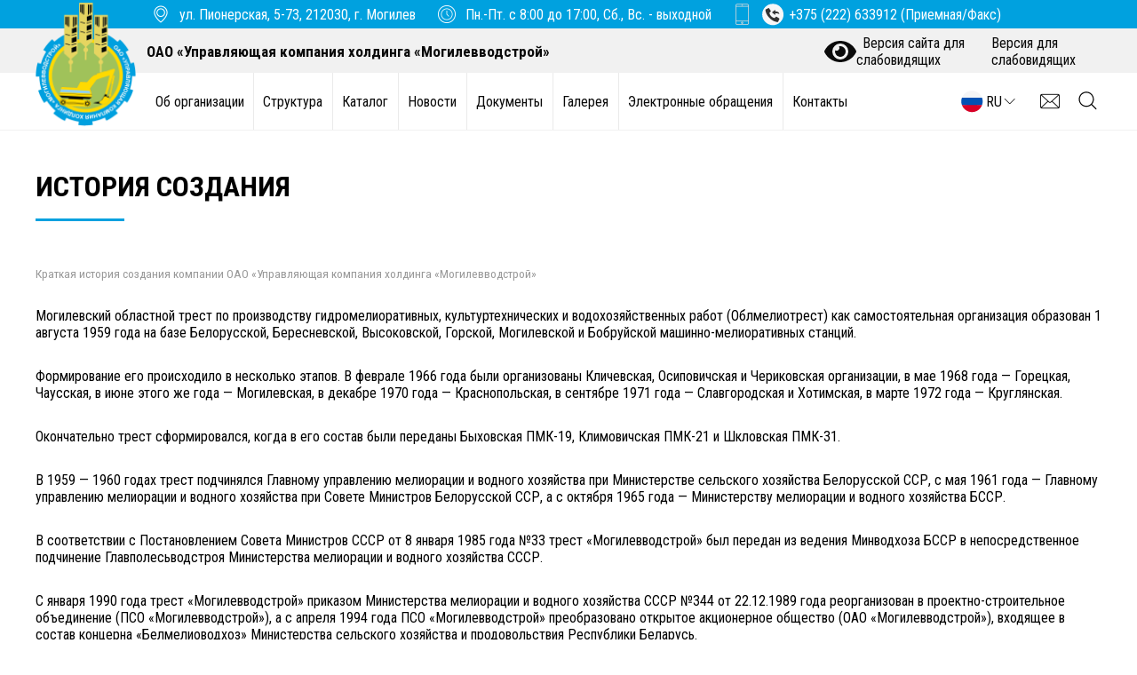

--- FILE ---
content_type: text/html; charset=UTF-8
request_url: https://vodstroy.by/about/history
body_size: 15088
content:
<!doctype html>
<html lang="ru-RU"><head>
<meta charset="UTF-8" />
<meta name="viewport" content="width=device-width" />
<link href="https://vodstroy.by/media/logo-128.png" rel="shortcut icon" />

  
      <meta property="og:type" content="website" />
  <meta property="og:title" content="История создания" />
  <meta property="og:description" content="Краткая история создания компании ОАО «Управляющая компания холдинга «Могилевводстрой»" />
  <meta property="og:url" content="https://vodstroy.by/about/history" />
  <meta property="og:image" content="" />
    


  <link rel='dns-prefetch' href='//fonts.googleapis.com' />
  <link rel="preconnect" href="https://fonts.gstatic.com" crossorigin>
  <link rel="stylesheet" href="https://fonts.googleapis.com/css2?family=Roboto+Condensed:wght@300;400;700&display=swap" crossorigin />
  
<link href="https://vodstroy.by/wp-content/themes/dytri-biz/colors-vodstroy.css?v2-162" rel="stylesheet" type="text/css" />
<link href="https://vodstroy.by/wp-content/themes/dytri-biz/style.min.css?v59-162" rel="stylesheet" type="text/css" />
<link href="https://vodstroy.by/wp-content/themes/dytri-biz/edit/style-edit.css?v7" rel="stylesheet" type="text/css" />  
<script data-cfasync="false" data-no-defer="1" data-no-minify="1" data-no-optimize="1">var ewww_webp_supported=!1;function check_webp_feature(A,e){var w;e=void 0!==e?e:function(){},ewww_webp_supported?e(ewww_webp_supported):((w=new Image).onload=function(){ewww_webp_supported=0<w.width&&0<w.height,e&&e(ewww_webp_supported)},w.onerror=function(){e&&e(!1)},w.src="data:image/webp;base64,"+{alpha:"UklGRkoAAABXRUJQVlA4WAoAAAAQAAAAAAAAAAAAQUxQSAwAAAARBxAR/Q9ERP8DAABWUDggGAAAABQBAJ0BKgEAAQAAAP4AAA3AAP7mtQAAAA=="}[A])}check_webp_feature("alpha");</script><script data-cfasync="false" data-no-defer="1" data-no-minify="1" data-no-optimize="1">var Arrive=function(c,w){"use strict";if(c.MutationObserver&&"undefined"!=typeof HTMLElement){var r,a=0,u=(r=HTMLElement.prototype.matches||HTMLElement.prototype.webkitMatchesSelector||HTMLElement.prototype.mozMatchesSelector||HTMLElement.prototype.msMatchesSelector,{matchesSelector:function(e,t){return e instanceof HTMLElement&&r.call(e,t)},addMethod:function(e,t,r){var a=e[t];e[t]=function(){return r.length==arguments.length?r.apply(this,arguments):"function"==typeof a?a.apply(this,arguments):void 0}},callCallbacks:function(e,t){t&&t.options.onceOnly&&1==t.firedElems.length&&(e=[e[0]]);for(var r,a=0;r=e[a];a++)r&&r.callback&&r.callback.call(r.elem,r.elem);t&&t.options.onceOnly&&1==t.firedElems.length&&t.me.unbindEventWithSelectorAndCallback.call(t.target,t.selector,t.callback)},checkChildNodesRecursively:function(e,t,r,a){for(var i,n=0;i=e[n];n++)r(i,t,a)&&a.push({callback:t.callback,elem:i}),0<i.childNodes.length&&u.checkChildNodesRecursively(i.childNodes,t,r,a)},mergeArrays:function(e,t){var r,a={};for(r in e)e.hasOwnProperty(r)&&(a[r]=e[r]);for(r in t)t.hasOwnProperty(r)&&(a[r]=t[r]);return a},toElementsArray:function(e){return e=void 0!==e&&("number"!=typeof e.length||e===c)?[e]:e}}),e=(l.prototype.addEvent=function(e,t,r,a){a={target:e,selector:t,options:r,callback:a,firedElems:[]};return this._beforeAdding&&this._beforeAdding(a),this._eventsBucket.push(a),a},l.prototype.removeEvent=function(e){for(var t,r=this._eventsBucket.length-1;t=this._eventsBucket[r];r--)e(t)&&(this._beforeRemoving&&this._beforeRemoving(t),(t=this._eventsBucket.splice(r,1))&&t.length&&(t[0].callback=null))},l.prototype.beforeAdding=function(e){this._beforeAdding=e},l.prototype.beforeRemoving=function(e){this._beforeRemoving=e},l),t=function(i,n){var o=new e,l=this,s={fireOnAttributesModification:!1};return o.beforeAdding(function(t){var e=t.target;e!==c.document&&e!==c||(e=document.getElementsByTagName("html")[0]);var r=new MutationObserver(function(e){n.call(this,e,t)}),a=i(t.options);r.observe(e,a),t.observer=r,t.me=l}),o.beforeRemoving(function(e){e.observer.disconnect()}),this.bindEvent=function(e,t,r){t=u.mergeArrays(s,t);for(var a=u.toElementsArray(this),i=0;i<a.length;i++)o.addEvent(a[i],e,t,r)},this.unbindEvent=function(){var r=u.toElementsArray(this);o.removeEvent(function(e){for(var t=0;t<r.length;t++)if(this===w||e.target===r[t])return!0;return!1})},this.unbindEventWithSelectorOrCallback=function(r){var a=u.toElementsArray(this),i=r,e="function"==typeof r?function(e){for(var t=0;t<a.length;t++)if((this===w||e.target===a[t])&&e.callback===i)return!0;return!1}:function(e){for(var t=0;t<a.length;t++)if((this===w||e.target===a[t])&&e.selector===r)return!0;return!1};o.removeEvent(e)},this.unbindEventWithSelectorAndCallback=function(r,a){var i=u.toElementsArray(this);o.removeEvent(function(e){for(var t=0;t<i.length;t++)if((this===w||e.target===i[t])&&e.selector===r&&e.callback===a)return!0;return!1})},this},i=new function(){var s={fireOnAttributesModification:!1,onceOnly:!1,existing:!1};function n(e,t,r){return!(!u.matchesSelector(e,t.selector)||(e._id===w&&(e._id=a++),-1!=t.firedElems.indexOf(e._id)))&&(t.firedElems.push(e._id),!0)}var c=(i=new t(function(e){var t={attributes:!1,childList:!0,subtree:!0};return e.fireOnAttributesModification&&(t.attributes=!0),t},function(e,i){e.forEach(function(e){var t=e.addedNodes,r=e.target,a=[];null!==t&&0<t.length?u.checkChildNodesRecursively(t,i,n,a):"attributes"===e.type&&n(r,i)&&a.push({callback:i.callback,elem:r}),u.callCallbacks(a,i)})})).bindEvent;return i.bindEvent=function(e,t,r){t=void 0===r?(r=t,s):u.mergeArrays(s,t);var a=u.toElementsArray(this);if(t.existing){for(var i=[],n=0;n<a.length;n++)for(var o=a[n].querySelectorAll(e),l=0;l<o.length;l++)i.push({callback:r,elem:o[l]});if(t.onceOnly&&i.length)return r.call(i[0].elem,i[0].elem);setTimeout(u.callCallbacks,1,i)}c.call(this,e,t,r)},i},o=new function(){var a={};function i(e,t){return u.matchesSelector(e,t.selector)}var n=(o=new t(function(){return{childList:!0,subtree:!0}},function(e,r){e.forEach(function(e){var t=e.removedNodes,e=[];null!==t&&0<t.length&&u.checkChildNodesRecursively(t,r,i,e),u.callCallbacks(e,r)})})).bindEvent;return o.bindEvent=function(e,t,r){t=void 0===r?(r=t,a):u.mergeArrays(a,t),n.call(this,e,t,r)},o};d(HTMLElement.prototype),d(NodeList.prototype),d(HTMLCollection.prototype),d(HTMLDocument.prototype),d(Window.prototype);var n={};return s(i,n,"unbindAllArrive"),s(o,n,"unbindAllLeave"),n}function l(){this._eventsBucket=[],this._beforeAdding=null,this._beforeRemoving=null}function s(e,t,r){u.addMethod(t,r,e.unbindEvent),u.addMethod(t,r,e.unbindEventWithSelectorOrCallback),u.addMethod(t,r,e.unbindEventWithSelectorAndCallback)}function d(e){e.arrive=i.bindEvent,s(i,e,"unbindArrive"),e.leave=o.bindEvent,s(o,e,"unbindLeave")}}(window,void 0),ewww_webp_supported=!1;function check_webp_feature(e,t){var r;ewww_webp_supported?t(ewww_webp_supported):((r=new Image).onload=function(){ewww_webp_supported=0<r.width&&0<r.height,t(ewww_webp_supported)},r.onerror=function(){t(!1)},r.src="data:image/webp;base64,"+{alpha:"UklGRkoAAABXRUJQVlA4WAoAAAAQAAAAAAAAAAAAQUxQSAwAAAARBxAR/Q9ERP8DAABWUDggGAAAABQBAJ0BKgEAAQAAAP4AAA3AAP7mtQAAAA==",animation:"UklGRlIAAABXRUJQVlA4WAoAAAASAAAAAAAAAAAAQU5JTQYAAAD/////AABBTk1GJgAAAAAAAAAAAAAAAAAAAGQAAABWUDhMDQAAAC8AAAAQBxAREYiI/gcA"}[e])}function ewwwLoadImages(e){if(e){for(var t=document.querySelectorAll(".batch-image img, .image-wrapper a, .ngg-pro-masonry-item a, .ngg-galleria-offscreen-seo-wrapper a"),r=0,a=t.length;r<a;r++)ewwwAttr(t[r],"data-src",t[r].getAttribute("data-webp")),ewwwAttr(t[r],"data-thumbnail",t[r].getAttribute("data-webp-thumbnail"));for(var i=document.querySelectorAll("div.woocommerce-product-gallery__image"),r=0,a=i.length;r<a;r++)ewwwAttr(i[r],"data-thumb",i[r].getAttribute("data-webp-thumb"))}for(var n=document.querySelectorAll("video"),r=0,a=n.length;r<a;r++)ewwwAttr(n[r],"poster",e?n[r].getAttribute("data-poster-webp"):n[r].getAttribute("data-poster-image"));for(var o,l=document.querySelectorAll("img.ewww_webp_lazy_load"),r=0,a=l.length;r<a;r++)e&&(ewwwAttr(l[r],"data-lazy-srcset",l[r].getAttribute("data-lazy-srcset-webp")),ewwwAttr(l[r],"data-srcset",l[r].getAttribute("data-srcset-webp")),ewwwAttr(l[r],"data-lazy-src",l[r].getAttribute("data-lazy-src-webp")),ewwwAttr(l[r],"data-src",l[r].getAttribute("data-src-webp")),ewwwAttr(l[r],"data-orig-file",l[r].getAttribute("data-webp-orig-file")),ewwwAttr(l[r],"data-medium-file",l[r].getAttribute("data-webp-medium-file")),ewwwAttr(l[r],"data-large-file",l[r].getAttribute("data-webp-large-file")),null!=(o=l[r].getAttribute("srcset"))&&!1!==o&&o.includes("R0lGOD")&&ewwwAttr(l[r],"src",l[r].getAttribute("data-lazy-src-webp"))),l[r].className=l[r].className.replace(/\bewww_webp_lazy_load\b/,"");for(var s=document.querySelectorAll(".ewww_webp"),r=0,a=s.length;r<a;r++)e?(ewwwAttr(s[r],"srcset",s[r].getAttribute("data-srcset-webp")),ewwwAttr(s[r],"src",s[r].getAttribute("data-src-webp")),ewwwAttr(s[r],"data-orig-file",s[r].getAttribute("data-webp-orig-file")),ewwwAttr(s[r],"data-medium-file",s[r].getAttribute("data-webp-medium-file")),ewwwAttr(s[r],"data-large-file",s[r].getAttribute("data-webp-large-file")),ewwwAttr(s[r],"data-large_image",s[r].getAttribute("data-webp-large_image")),ewwwAttr(s[r],"data-src",s[r].getAttribute("data-webp-src"))):(ewwwAttr(s[r],"srcset",s[r].getAttribute("data-srcset-img")),ewwwAttr(s[r],"src",s[r].getAttribute("data-src-img"))),s[r].className=s[r].className.replace(/\bewww_webp\b/,"ewww_webp_loaded");window.jQuery&&jQuery.fn.isotope&&jQuery.fn.imagesLoaded&&(jQuery(".fusion-posts-container-infinite").imagesLoaded(function(){jQuery(".fusion-posts-container-infinite").hasClass("isotope")&&jQuery(".fusion-posts-container-infinite").isotope()}),jQuery(".fusion-portfolio:not(.fusion-recent-works) .fusion-portfolio-wrapper").imagesLoaded(function(){jQuery(".fusion-portfolio:not(.fusion-recent-works) .fusion-portfolio-wrapper").isotope()}))}function ewwwWebPInit(e){ewwwLoadImages(e),ewwwNggLoadGalleries(e),document.arrive(".ewww_webp",function(){ewwwLoadImages(e)}),document.arrive(".ewww_webp_lazy_load",function(){ewwwLoadImages(e)}),document.arrive("videos",function(){ewwwLoadImages(e)}),"loading"==document.readyState?document.addEventListener("DOMContentLoaded",ewwwJSONParserInit):("undefined"!=typeof galleries&&ewwwNggParseGalleries(e),ewwwWooParseVariations(e))}function ewwwAttr(e,t,r){null!=r&&!1!==r&&e.setAttribute(t,r)}function ewwwJSONParserInit(){"undefined"!=typeof galleries&&check_webp_feature("alpha",ewwwNggParseGalleries),check_webp_feature("alpha",ewwwWooParseVariations)}function ewwwWooParseVariations(e){if(e)for(var t=document.querySelectorAll("form.variations_form"),r=0,a=t.length;r<a;r++){var i=t[r].getAttribute("data-product_variations"),n=!1;try{for(var o in i=JSON.parse(i))void 0!==i[o]&&void 0!==i[o].image&&(void 0!==i[o].image.src_webp&&(i[o].image.src=i[o].image.src_webp,n=!0),void 0!==i[o].image.srcset_webp&&(i[o].image.srcset=i[o].image.srcset_webp,n=!0),void 0!==i[o].image.full_src_webp&&(i[o].image.full_src=i[o].image.full_src_webp,n=!0),void 0!==i[o].image.gallery_thumbnail_src_webp&&(i[o].image.gallery_thumbnail_src=i[o].image.gallery_thumbnail_src_webp,n=!0),void 0!==i[o].image.thumb_src_webp&&(i[o].image.thumb_src=i[o].image.thumb_src_webp,n=!0));n&&ewwwAttr(t[r],"data-product_variations",JSON.stringify(i))}catch(e){}}}function ewwwNggParseGalleries(e){if(e)for(var t in galleries){var r=galleries[t];galleries[t].images_list=ewwwNggParseImageList(r.images_list)}}function ewwwNggLoadGalleries(e){e&&document.addEventListener("ngg.galleria.themeadded",function(e,t){window.ngg_galleria._create_backup=window.ngg_galleria.create,window.ngg_galleria.create=function(e,t){var r=$(e).data("id");return galleries["gallery_"+r].images_list=ewwwNggParseImageList(galleries["gallery_"+r].images_list),window.ngg_galleria._create_backup(e,t)}})}function ewwwNggParseImageList(e){for(var t in e){var r=e[t];if(void 0!==r["image-webp"]&&(e[t].image=r["image-webp"],delete e[t]["image-webp"]),void 0!==r["thumb-webp"]&&(e[t].thumb=r["thumb-webp"],delete e[t]["thumb-webp"]),void 0!==r.full_image_webp&&(e[t].full_image=r.full_image_webp,delete e[t].full_image_webp),void 0!==r.srcsets)for(var a in r.srcsets)nggSrcset=r.srcsets[a],void 0!==r.srcsets[a+"-webp"]&&(e[t].srcsets[a]=r.srcsets[a+"-webp"],delete e[t].srcsets[a+"-webp"]);if(void 0!==r.full_srcsets)for(var i in r.full_srcsets)nggFSrcset=r.full_srcsets[i],void 0!==r.full_srcsets[i+"-webp"]&&(e[t].full_srcsets[i]=r.full_srcsets[i+"-webp"],delete e[t].full_srcsets[i+"-webp"])}return e}check_webp_feature("alpha",ewwwWebPInit);</script><meta name='robots' content='max-image-preview:large' />
<style id='wp-img-auto-sizes-contain-inline-css' type='text/css'>
img:is([sizes=auto i],[sizes^="auto," i]){contain-intrinsic-size:3000px 1500px}
/*# sourceURL=wp-img-auto-sizes-contain-inline-css */
</style>
<link rel='stylesheet' id='dytri-wp-style-css' href='https://vodstroy.by/wp-content/themes/dytri-biz/inc/dytri-wp/css/style.css?ver=6.9' type='text/css' media='all' />
<link rel='stylesheet' id='wp-block-library-css' href='https://vodstroy.by/wp-includes/css/dist/block-library/style.min.css?ver=6.9' type='text/css' media='all' />
<style id='wp-block-paragraph-inline-css' type='text/css'>
.is-small-text{font-size:.875em}.is-regular-text{font-size:1em}.is-large-text{font-size:2.25em}.is-larger-text{font-size:3em}.has-drop-cap:not(:focus):first-letter{float:left;font-size:8.4em;font-style:normal;font-weight:100;line-height:.68;margin:.05em .1em 0 0;text-transform:uppercase}body.rtl .has-drop-cap:not(:focus):first-letter{float:none;margin-left:.1em}p.has-drop-cap.has-background{overflow:hidden}:root :where(p.has-background){padding:1.25em 2.375em}:where(p.has-text-color:not(.has-link-color)) a{color:inherit}p.has-text-align-left[style*="writing-mode:vertical-lr"],p.has-text-align-right[style*="writing-mode:vertical-rl"]{rotate:180deg}
/*# sourceURL=https://vodstroy.by/wp-includes/blocks/paragraph/style.min.css */
</style>
<style id='global-styles-inline-css' type='text/css'>
:root{--wp--preset--aspect-ratio--square: 1;--wp--preset--aspect-ratio--4-3: 4/3;--wp--preset--aspect-ratio--3-4: 3/4;--wp--preset--aspect-ratio--3-2: 3/2;--wp--preset--aspect-ratio--2-3: 2/3;--wp--preset--aspect-ratio--16-9: 16/9;--wp--preset--aspect-ratio--9-16: 9/16;--wp--preset--color--black: #000000;--wp--preset--color--cyan-bluish-gray: #abb8c3;--wp--preset--color--white: #ffffff;--wp--preset--color--pale-pink: #f78da7;--wp--preset--color--vivid-red: #cf2e2e;--wp--preset--color--luminous-vivid-orange: #ff6900;--wp--preset--color--luminous-vivid-amber: #fcb900;--wp--preset--color--light-green-cyan: #7bdcb5;--wp--preset--color--vivid-green-cyan: #00d084;--wp--preset--color--pale-cyan-blue: #8ed1fc;--wp--preset--color--vivid-cyan-blue: #0693e3;--wp--preset--color--vivid-purple: #9b51e0;--wp--preset--gradient--vivid-cyan-blue-to-vivid-purple: linear-gradient(135deg,rgb(6,147,227) 0%,rgb(155,81,224) 100%);--wp--preset--gradient--light-green-cyan-to-vivid-green-cyan: linear-gradient(135deg,rgb(122,220,180) 0%,rgb(0,208,130) 100%);--wp--preset--gradient--luminous-vivid-amber-to-luminous-vivid-orange: linear-gradient(135deg,rgb(252,185,0) 0%,rgb(255,105,0) 100%);--wp--preset--gradient--luminous-vivid-orange-to-vivid-red: linear-gradient(135deg,rgb(255,105,0) 0%,rgb(207,46,46) 100%);--wp--preset--gradient--very-light-gray-to-cyan-bluish-gray: linear-gradient(135deg,rgb(238,238,238) 0%,rgb(169,184,195) 100%);--wp--preset--gradient--cool-to-warm-spectrum: linear-gradient(135deg,rgb(74,234,220) 0%,rgb(151,120,209) 20%,rgb(207,42,186) 40%,rgb(238,44,130) 60%,rgb(251,105,98) 80%,rgb(254,248,76) 100%);--wp--preset--gradient--blush-light-purple: linear-gradient(135deg,rgb(255,206,236) 0%,rgb(152,150,240) 100%);--wp--preset--gradient--blush-bordeaux: linear-gradient(135deg,rgb(254,205,165) 0%,rgb(254,45,45) 50%,rgb(107,0,62) 100%);--wp--preset--gradient--luminous-dusk: linear-gradient(135deg,rgb(255,203,112) 0%,rgb(199,81,192) 50%,rgb(65,88,208) 100%);--wp--preset--gradient--pale-ocean: linear-gradient(135deg,rgb(255,245,203) 0%,rgb(182,227,212) 50%,rgb(51,167,181) 100%);--wp--preset--gradient--electric-grass: linear-gradient(135deg,rgb(202,248,128) 0%,rgb(113,206,126) 100%);--wp--preset--gradient--midnight: linear-gradient(135deg,rgb(2,3,129) 0%,rgb(40,116,252) 100%);--wp--preset--font-size--small: 13px;--wp--preset--font-size--medium: 20px;--wp--preset--font-size--large: 36px;--wp--preset--font-size--x-large: 42px;--wp--preset--spacing--20: 0.44rem;--wp--preset--spacing--30: 0.67rem;--wp--preset--spacing--40: 1rem;--wp--preset--spacing--50: 1.5rem;--wp--preset--spacing--60: 2.25rem;--wp--preset--spacing--70: 3.38rem;--wp--preset--spacing--80: 5.06rem;--wp--preset--shadow--natural: 6px 6px 9px rgba(0, 0, 0, 0.2);--wp--preset--shadow--deep: 12px 12px 50px rgba(0, 0, 0, 0.4);--wp--preset--shadow--sharp: 6px 6px 0px rgba(0, 0, 0, 0.2);--wp--preset--shadow--outlined: 6px 6px 0px -3px rgb(255, 255, 255), 6px 6px rgb(0, 0, 0);--wp--preset--shadow--crisp: 6px 6px 0px rgb(0, 0, 0);}:where(.is-layout-flex){gap: 0.5em;}:where(.is-layout-grid){gap: 0.5em;}body .is-layout-flex{display: flex;}.is-layout-flex{flex-wrap: wrap;align-items: center;}.is-layout-flex > :is(*, div){margin: 0;}body .is-layout-grid{display: grid;}.is-layout-grid > :is(*, div){margin: 0;}:where(.wp-block-columns.is-layout-flex){gap: 2em;}:where(.wp-block-columns.is-layout-grid){gap: 2em;}:where(.wp-block-post-template.is-layout-flex){gap: 1.25em;}:where(.wp-block-post-template.is-layout-grid){gap: 1.25em;}.has-black-color{color: var(--wp--preset--color--black) !important;}.has-cyan-bluish-gray-color{color: var(--wp--preset--color--cyan-bluish-gray) !important;}.has-white-color{color: var(--wp--preset--color--white) !important;}.has-pale-pink-color{color: var(--wp--preset--color--pale-pink) !important;}.has-vivid-red-color{color: var(--wp--preset--color--vivid-red) !important;}.has-luminous-vivid-orange-color{color: var(--wp--preset--color--luminous-vivid-orange) !important;}.has-luminous-vivid-amber-color{color: var(--wp--preset--color--luminous-vivid-amber) !important;}.has-light-green-cyan-color{color: var(--wp--preset--color--light-green-cyan) !important;}.has-vivid-green-cyan-color{color: var(--wp--preset--color--vivid-green-cyan) !important;}.has-pale-cyan-blue-color{color: var(--wp--preset--color--pale-cyan-blue) !important;}.has-vivid-cyan-blue-color{color: var(--wp--preset--color--vivid-cyan-blue) !important;}.has-vivid-purple-color{color: var(--wp--preset--color--vivid-purple) !important;}.has-black-background-color{background-color: var(--wp--preset--color--black) !important;}.has-cyan-bluish-gray-background-color{background-color: var(--wp--preset--color--cyan-bluish-gray) !important;}.has-white-background-color{background-color: var(--wp--preset--color--white) !important;}.has-pale-pink-background-color{background-color: var(--wp--preset--color--pale-pink) !important;}.has-vivid-red-background-color{background-color: var(--wp--preset--color--vivid-red) !important;}.has-luminous-vivid-orange-background-color{background-color: var(--wp--preset--color--luminous-vivid-orange) !important;}.has-luminous-vivid-amber-background-color{background-color: var(--wp--preset--color--luminous-vivid-amber) !important;}.has-light-green-cyan-background-color{background-color: var(--wp--preset--color--light-green-cyan) !important;}.has-vivid-green-cyan-background-color{background-color: var(--wp--preset--color--vivid-green-cyan) !important;}.has-pale-cyan-blue-background-color{background-color: var(--wp--preset--color--pale-cyan-blue) !important;}.has-vivid-cyan-blue-background-color{background-color: var(--wp--preset--color--vivid-cyan-blue) !important;}.has-vivid-purple-background-color{background-color: var(--wp--preset--color--vivid-purple) !important;}.has-black-border-color{border-color: var(--wp--preset--color--black) !important;}.has-cyan-bluish-gray-border-color{border-color: var(--wp--preset--color--cyan-bluish-gray) !important;}.has-white-border-color{border-color: var(--wp--preset--color--white) !important;}.has-pale-pink-border-color{border-color: var(--wp--preset--color--pale-pink) !important;}.has-vivid-red-border-color{border-color: var(--wp--preset--color--vivid-red) !important;}.has-luminous-vivid-orange-border-color{border-color: var(--wp--preset--color--luminous-vivid-orange) !important;}.has-luminous-vivid-amber-border-color{border-color: var(--wp--preset--color--luminous-vivid-amber) !important;}.has-light-green-cyan-border-color{border-color: var(--wp--preset--color--light-green-cyan) !important;}.has-vivid-green-cyan-border-color{border-color: var(--wp--preset--color--vivid-green-cyan) !important;}.has-pale-cyan-blue-border-color{border-color: var(--wp--preset--color--pale-cyan-blue) !important;}.has-vivid-cyan-blue-border-color{border-color: var(--wp--preset--color--vivid-cyan-blue) !important;}.has-vivid-purple-border-color{border-color: var(--wp--preset--color--vivid-purple) !important;}.has-vivid-cyan-blue-to-vivid-purple-gradient-background{background: var(--wp--preset--gradient--vivid-cyan-blue-to-vivid-purple) !important;}.has-light-green-cyan-to-vivid-green-cyan-gradient-background{background: var(--wp--preset--gradient--light-green-cyan-to-vivid-green-cyan) !important;}.has-luminous-vivid-amber-to-luminous-vivid-orange-gradient-background{background: var(--wp--preset--gradient--luminous-vivid-amber-to-luminous-vivid-orange) !important;}.has-luminous-vivid-orange-to-vivid-red-gradient-background{background: var(--wp--preset--gradient--luminous-vivid-orange-to-vivid-red) !important;}.has-very-light-gray-to-cyan-bluish-gray-gradient-background{background: var(--wp--preset--gradient--very-light-gray-to-cyan-bluish-gray) !important;}.has-cool-to-warm-spectrum-gradient-background{background: var(--wp--preset--gradient--cool-to-warm-spectrum) !important;}.has-blush-light-purple-gradient-background{background: var(--wp--preset--gradient--blush-light-purple) !important;}.has-blush-bordeaux-gradient-background{background: var(--wp--preset--gradient--blush-bordeaux) !important;}.has-luminous-dusk-gradient-background{background: var(--wp--preset--gradient--luminous-dusk) !important;}.has-pale-ocean-gradient-background{background: var(--wp--preset--gradient--pale-ocean) !important;}.has-electric-grass-gradient-background{background: var(--wp--preset--gradient--electric-grass) !important;}.has-midnight-gradient-background{background: var(--wp--preset--gradient--midnight) !important;}.has-small-font-size{font-size: var(--wp--preset--font-size--small) !important;}.has-medium-font-size{font-size: var(--wp--preset--font-size--medium) !important;}.has-large-font-size{font-size: var(--wp--preset--font-size--large) !important;}.has-x-large-font-size{font-size: var(--wp--preset--font-size--x-large) !important;}
/*# sourceURL=global-styles-inline-css */
</style>

<style id='classic-theme-styles-inline-css' type='text/css'>
/*! This file is auto-generated */
.wp-block-button__link{color:#fff;background-color:#32373c;border-radius:9999px;box-shadow:none;text-decoration:none;padding:calc(.667em + 2px) calc(1.333em + 2px);font-size:1.125em}.wp-block-file__button{background:#32373c;color:#fff;text-decoration:none}
/*# sourceURL=/wp-includes/css/classic-themes.min.css */
</style>
<link rel='stylesheet' id='dytri-premium-theme-dslider-css-css' href='https://vodstroy.by/wp-content/themes/dytri-biz/js/dslider/dslider.css?v3&#038;ver=6.9' type='text/css' media='all' />
<link rel='stylesheet' id='bvi-styles-css' href='https://vodstroy.by/wp-content/plugins/button-visually-impaired/assets/css/bvi.min.css?ver=2.3.0' type='text/css' media='all' />
<style id='bvi-styles-inline-css' type='text/css'>

			.bvi-widget,
			.bvi-shortcode a,
			.bvi-widget a, 
			.bvi-shortcode {
				color: #ffffff;
				background-color: #e53935;
			}
			.bvi-widget .bvi-svg-eye,
			.bvi-shortcode .bvi-svg-eye {
			    display: inline-block;
                overflow: visible;
                width: 1.125em;
                height: 1em;
                font-size: 2em;
                vertical-align: middle;
			}
			.bvi-widget,
			.bvi-shortcode {
			    -webkit-transition: background-color .2s ease-out;
			    transition: background-color .2s ease-out;
			    cursor: pointer;
			    border-radius: 2px;
			    display: inline-block;
			    padding: 5px 10px;
			    vertical-align: middle;
			    text-decoration: none;
			}
/*# sourceURL=bvi-styles-inline-css */
</style>
<script type="text/javascript" src="https://vodstroy.by/wp-includes/js/jquery/jquery.min.js?ver=3.7.1" id="jquery-core-js"></script>
<script type="text/javascript" src="https://vodstroy.by/wp-includes/js/jquery/jquery-migrate.min.js?ver=3.4.1" id="jquery-migrate-js"></script>
<script src="https://www.google.com/recaptcha/api.js" defer="defer"></script><meta name="description" content="Краткая история создания компании ОАО «Управляющая компания холдинга «Могилевводстрой»" /><link rel="alternate" hreflang="en" href="https://vodstroy.by/en/about/history" /><link rel="alternate" hreflang="by" href="https://vodstroy.by/by/about/history" /><link rel="alternate" hreflang="ru" href="https://vodstroy.by/about/history" /><noscript><style>.lazyload[data-src]{display:none !important;}</style></noscript><style>.lazyload{background-image:none !important;}.lazyload:before{background-image:none !important;}</style>	
<title>История создания | «Могилевводстрой»</title>

</head>

<body>
<script data-cfasync="false" data-no-defer="1" data-no-minify="1" data-no-optimize="1">if(typeof ewww_webp_supported==="undefined"){var ewww_webp_supported=!1}if(ewww_webp_supported){document.body.classList.add("webp-support")}</script>
<!-- STRUCTURE -->
<wrap-page>
  


<!--HEADER-->
<header-empty></header-empty>
<header-back class="fix ">

	<header-row class="hrow-1 cs-1">
		<header-in>
		
			        <inline class="header-address hide-2">
          <icon-wrap><img src="[data-uri]" width="64" class="dropY-10 lazyload" data-src="https://vodstroy.by/wp-content/themes/dytri-biz/images/icon-map.png" decoding="async" height="64" data-eio-rwidth="64" data-eio-rheight="64" /><noscript><img src="https://vodstroy.by/wp-content/themes/dytri-biz/images/icon-map.png" width="32px" class="dropY-10" data-eio="l" /></noscript></icon-wrap>
          <inline class="middle ppx-5 ppx-width">ул. Пионерская, 5-73, 212030, г. Могилев</inline>
        </inline>
                
                <inline class="header-regim hide-1">
          <icon-wrap><img src="[data-uri]" width="64" class="dropY-10 lazyload" data-src="https://vodstroy.by/wp-content/themes/dytri-biz/images/icon-regim.png" decoding="async" height="64" data-eio-rwidth="64" data-eio-rheight="64" /><noscript><img src="https://vodstroy.by/wp-content/themes/dytri-biz/images/icon-regim.png" width="32px" class="dropY-10" data-eio="l" /></noscript></icon-wrap>
          <inline class="middle ppx-5 ppx-width">Пн.-Пт. с 8:00 до 17:00, Сб., Вс. - выходной</inline>
        </inline>
                
                <inline class="header-phones">
          <icon-wrap class="hide-2"><img src="[data-uri]" width="64" class="dropY-10 lazyload" data-src="https://vodstroy.by/wp-content/themes/dytri-biz/images/icon-phone.png" decoding="async" height="64" data-eio-rwidth="64" data-eio-rheight="64" /><noscript><img src="https://vodstroy.by/wp-content/themes/dytri-biz/images/icon-phone.png" width="32px" class="dropY-10" data-eio="l" /></noscript></icon-wrap>
          <div class="inline middle bg-icon-transparent">
                        <a href="tel:+375222633912" rel="nofollow">
              <isvg class="phone"></isvg><span class="inline middle">+375 (222) 633912</span>               <span class="inline middle phone-desc">(Приемная/Факс)</span>            </a>
                                              </div>
        </inline>
                
        
                <div class="header-social">
                  </div>
        			
		</header-in>
	</header-row>
	
	<header-row class="hrow-2">
	  <header-in>
			<div class="widget widget_block widget_text"><p class="header-title">ОАО «Управляющая компания холдинга «Могилевводстрой»</p></div>
                <div id="block-10" class="widget widget_block"><p><div class="bvi-shortcode"><a href="#" class="bvi-open"><svg aria-hidden="true" focusable="false" role="img" xmlns="http://www.w3.org/2000/svg" viewBox="0 0 576 512" class="bvi-svg-eye"><path fill="currentColor" d="M572.52 241.4C518.29 135.59 410.93 64 288 64S57.68 135.64 3.48 241.41a32.35 32.35 0 0 0 0 29.19C57.71 376.41 165.07 448 288 448s230.32-71.64 284.52-177.41a32.35 32.35 0 0 0 0-29.19zM288 400a144 144 0 1 1 144-144 143.93 143.93 0 0 1-144 144zm0-240a95.31 95.31 0 0 0-25.31 3.79 47.85 47.85 0 0 1-66.9 66.9A95.78 95.78 0 1 0 288 160z" class="bvi-svg-eye"></path></svg>&ensp;Версия сайта для слабовидящих</a></div></p>
</div>        			<clear></clear>
		</header-in>
	</header-row>
	
	<header-row class="hrow-3">
	  <header-in>
			
			        <a id="header-logo" href="https://vodstroy.by" class="flex-center">
          <img src="[data-uri]" data-src="https://vodstroy.by/media/logo-146.png" decoding="async" class="lazyload ewww_webp_lazy_load" width="115" height="146" data-eio-rwidth="115" data-eio-rheight="146" data-src-webp="https://vodstroy.by/media/logo-146.png.webp" /><noscript><img src="https://vodstroy.by/media/logo-146.png" data-eio="l" /></noscript>
        </a>
        			
		        <menu class="side-menu">
          <span class="mob-menu"></span><div class="menu-menu-container"><ul id="menu-menu" class="menu"><li id="menu-item-385" class="menu-item menu-item-type-post_type menu-item-object-page current-page-ancestor current-menu-ancestor current-menu-parent current-page-parent current_page_parent current_page_ancestor menu-item-has-children menu-item-385"><a href="https://vodstroy.by/about">Об организации</a>
<ul class="sub-menu">
	<li id="menu-item-398" class="menu-item menu-item-type-post_type menu-item-object-page menu-item-398"><a href="https://vodstroy.by/about/activities">Виды деятельности</a></li>
	<li id="menu-item-386" class="menu-item menu-item-type-post_type menu-item-object-page current-menu-item page_item page-item-381 current_page_item menu-item-386"><a href="https://vodstroy.by/about/history" aria-current="page">История создания</a></li>
	<li id="menu-item-476" class="menu-item menu-item-type-post_type menu-item-object-page menu-item-476"><a href="https://vodstroy.by/about/politika-kachestva">Политика в области качества</a></li>
	<li id="menu-item-397" class="menu-item menu-item-type-post_type menu-item-object-page menu-item-397"><a href="https://vodstroy.by/about/rekvizity">Реквизиты для заключения договоров</a></li>
	<li id="menu-item-396" class="menu-item menu-item-type-post_type menu-item-object-page menu-item-396"><a href="https://vodstroy.by/about/grafik-priema">График личного приёма граждан</a></li>
	<li id="menu-item-395" class="menu-item menu-item-type-post_type menu-item-object-page menu-item-395"><a href="https://vodstroy.by/about/kontakty-oup">Контакты областного унитарного предприятия</a></li>
	<li id="menu-item-394" class="menu-item menu-item-type-post_type menu-item-object-page menu-item-394"><a href="https://vodstroy.by/about/no-corruption">Борьба с коррупцией</a></li>
</ul>
</li>
<li id="menu-item-405" class="menu-item menu-item-type-post_type menu-item-object-page menu-item-has-children menu-item-405"><a href="https://vodstroy.by/structure">Структура</a>
<ul class="sub-menu">
	<li id="menu-item-406" class="menu-item menu-item-type-post_type menu-item-object-page menu-item-406"><a href="https://vodstroy.by/structure/pmk-82">ОАО «ПМК-82 Водстрой»</a></li>
	<li id="menu-item-416" class="menu-item menu-item-type-post_type menu-item-object-page menu-item-416"><a href="https://vodstroy.by/structure/pmk-84">ОАО «ПМК-84 Водстрой»</a></li>
	<li id="menu-item-426" class="menu-item menu-item-type-post_type menu-item-object-page menu-item-426"><a href="https://vodstroy.by/structure/pmk-86">ОАО «ПМК-86 Водстрой»</a></li>
	<li id="menu-item-425" class="menu-item menu-item-type-post_type menu-item-object-page menu-item-425"><a href="https://vodstroy.by/structure/pmk-87">ОАО «ПМК-87 Водстрой»</a></li>
	<li id="menu-item-467" class="menu-item menu-item-type-post_type menu-item-object-page menu-item-467"><a href="https://vodstroy.by/structure/pmk-88">ОАО «ПМК-88 Водстрой»</a></li>
	<li id="menu-item-466" class="menu-item menu-item-type-post_type menu-item-object-page menu-item-466"><a href="https://vodstroy.by/structure/pmk-89">ОАО «ПМК-89 Водстрой»</a></li>
	<li id="menu-item-465" class="menu-item menu-item-type-post_type menu-item-object-page menu-item-465"><a href="https://vodstroy.by/structure/pmk-90">ОАО «ПМК-90 Водстрой»</a></li>
	<li id="menu-item-464" class="menu-item menu-item-type-post_type menu-item-object-page menu-item-464"><a href="https://vodstroy.by/structure/pmk-92">ОАО «ПМК-92 Водстрой»</a></li>
	<li id="menu-item-463" class="menu-item menu-item-type-post_type menu-item-object-page menu-item-463"><a href="https://vodstroy.by/structure/pmk-93">ОАО «ПМК-93 Водстрой»</a></li>
	<li id="menu-item-462" class="menu-item menu-item-type-post_type menu-item-object-page menu-item-462"><a href="https://vodstroy.by/structure/pmk-94">ОАО «ПМК-94 Водстрой»</a></li>
	<li id="menu-item-461" class="menu-item menu-item-type-post_type menu-item-object-page menu-item-461"><a href="https://vodstroy.by/structure/pmk-95">ОАО «ПМК-95 Водстрой»</a></li>
	<li id="menu-item-460" class="menu-item menu-item-type-post_type menu-item-object-page menu-item-460"><a href="https://vodstroy.by/structure/pmk-97">ОАО «ПМК-97 Водстрой»</a></li>
	<li id="menu-item-459" class="menu-item menu-item-type-post_type menu-item-object-page menu-item-459"><a href="https://vodstroy.by/structure/pmk-98">ОАО «ПМК-98 Водстрой»</a></li>
</ul>
</li>
<li id="menu-item-495" class="menu-item menu-item-type-taxonomy menu-item-object-category menu-item-495"><a href="https://vodstroy.by/cat/catalog">Каталог</a></li>
<li id="menu-item-27" class="menu-item menu-item-type-taxonomy menu-item-object-category menu-item-27"><a href="https://vodstroy.by/cat/news">Новости</a></li>
<li id="menu-item-472" class="menu-item menu-item-type-post_type menu-item-object-page menu-item-472"><a href="https://vodstroy.by/docs">Документы</a></li>
<li id="menu-item-79" class="menu-item menu-item-type-post_type menu-item-object-page menu-item-79"><a href="https://vodstroy.by/gallery">Галерея</a></li>
<li id="menu-item-471" class="menu-item menu-item-type-post_type menu-item-object-page menu-item-471"><a href="https://vodstroy.by/send">Электронные обращения</a></li>
<li id="menu-item-382" class="menu-item menu-item-type-post_type menu-item-object-page menu-item-382"><a href="https://vodstroy.by/contacts">Контакты</a></li>
</ul></div>        </menu>
        			
			        <div class="open-search h-inherit pointer flex-center right">
          <isvg class="size-32 search  dropY-10"></isvg>
        </div>
        			
			        <a href="#" class="header-email open-modal h-inherit pointer flex-center right">
          <icon-wrap><img src="[data-uri]" width="64" class="dropY-10 lazyload" data-src="https://vodstroy.by/wp-content/themes/dytri-biz/images/icon-email.png" decoding="async" height="64" data-eio-rwidth="64" data-eio-rheight="64" /><noscript><img src="https://vodstroy.by/wp-content/themes/dytri-biz/images/icon-email.png" width="32px" class="dropY-10" data-eio="l" /></noscript></icon-wrap>
        </a>
        			
                <div class="header-lang h-inherit pointer  right">
          <div class="lang-box center flex-center">
            <isvg class="lang-box-icon size-32 i-lang lang-ru"></isvg>
            <div class="lang-box-label uppercase inline middle">ru</div>
            <isvg class="lang-box-arrow size-18 arrow-down "></isvg>
          </div>
          <div class="lang-action center">
            <a href="https://vodstroy.by" class="hide-i">
              <isvg class="lang-action-icon size-32 i-lang lang-ru"></isvg>
              <div class="lang-action-label inline middle">RU</div>
            </a>
                        <a href="https://vodstroy.by/en" class="">
              <isvg class="lang-action-icon size-32 i-lang lang-en"></isvg>
              <div class="lang-action-label inline middle">EN</div>
            </a>
                        <a href="https://vodstroy.by/by" class="">
              <isvg class="lang-action-icon size-32 i-lang lang-by"></isvg>
              <div class="lang-action-label inline middle">BY</div>
            </a>
                      </div>
        </div>
        			
		</header-in>
	</header-row>
	
</header-back>
<!--END HEADER-->

<!-- //-----------------------------------------------------------------------------// -->

<!-- CONTENT -->
<content-back class="cs-0">
  <content class="">
  
  <side-content class="full">
  
    <h1>История создания</h1>
    <div class="title-deco"></div>
		
        
        
                    <div class="view-desc clear ppx-10 ppx-top"><span class="help">Краткая история создания компании ОАО «Управляющая компания холдинга «Могилевводстрой»</span></div>
        <clear></clear>
		
				
    
<p>Могилевский областной трест по производству гидромелиоративных, культуртехнических и водохозяйственных работ (Облмелиотрест) как самостоятельная организация образован 1 августа 1959 года на базе Белорусской, Бересневской, Высоковской, Горской, Могилевской и Бобруйской машинно-мелиоративных станций.</p>



<p>Формирование его происходило в несколько этапов. В феврале 1966 года были организованы Кличевская, Осиповичская и Чериковская организации, в мае 1968 года &#8212; Горецкая, Чаусская, в июне этого же года &#8212; Могилевская, в декабре 1970 года &#8212; Краснопольская, в сентябре 1971 года &#8212; Славгородская и Хотимская, в марте 1972 года &#8212; Круглянская.</p>



<p>Окончательно трест сформировался, когда в его состав были переданы Быховская ПМК-19, Климовичская ПМК-21 и Шкловская ПМК-31.</p>



<p>В 1959 &#8212; 1960 годах трест подчинялся Главному управлению мелиорации и водного хозяйства при Министерстве сельского хозяйства Белорусской ССР, с мая 1961 года &#8212; Главному управлению мелиорации и водного хозяйства при Совете Министров Белорусской ССР, а с октября 1965 года &#8212; Министерству мелиорации и водного хозяйства БССР.</p>



<p>В соответствии с Постановлением Совета Министров СССР от 8 января 1985 года №33 трест &#171;Могилевводстрой&#187; был передан из ведения Минводхоза БССР в непосредственное подчинение Главполесьводстроя Министерства мелиорации и водного хозяйства СССР.</p>



<p>С января 1990 года трест &#171;Могилевводстрой&#187; приказом Министерства мелиорации и водного хозяйства СССР №344 от 22.12.1989 года реорганизован в проектно-строительное объединение (ПСО &#171;Могилевводстрой&#187;), а с апреля 1994 года ПСО &#171;Могилевводстрой&#187; преобразовано открытое акционерное общество (ОАО &#171;Могилевводстрой&#187;), входящее в состав концерна &#171;Белмелиоводхоз&#187; Министерства сельского хозяйства и продовольствия Республики Беларусь.</p>



<p>В разные годы во главе треста работали опытные, умелые руководители, талантливые организаторы производства, внесшие достойный и значительный вклад в становление и развитьие мелиоративной отрасли и подведомственных организаций. Это: Колбасин М.А., Липинский Б.Н., Вербицкий М.А., Копытов В.Ф., Делятник А.Я., Базылев В.Д., Басюкевич А.П.</p>



<p>С 3 июля 1991 года ОАО &#171;Могилевводстрой&#187; возглавлял Шкрадюк Николай Семенович, сохраняя и продолжая лучшие традиции предшественников. С 1 декабря 2003 года ОАО &#171;Могилевводстрой&#187; переименовано в ОАО &#171;Холдинг Могилевводстрой&#187;.</p>



<p>С января 2011 года руководил ОАО &#171;Холдинг Могилевводстрой&#187; Евгений Константинович Зюзин. В состав Холдинга входило 20 акционерных обществ и 2 структурных подразделения: центральная ремонтная мастерская и мехотряд, работающий за пределами Республики Беларусь в городе Усинске Российской Федерации.</p>



<p>С 14 ноября 2012 года Холдингом руководит и.о. генерального директора Хамицевич Валерий Викторович.<br>26 декабря 2012 года организация переименована в ОАО &#171;Управляющая компания холдинга &#171;Могилевводстрой&#187;.</p>
    <div class="view-tags"></div>            
    		
				
    
        
      
  </side-content>
  
  <clear></clear>
  <!--// Reset Post Data-->
    
</content>
</content-back>
<!-- END CONTENT -->

<footer-empty></footer-empty>
</wrap-page>
<!-- //-----------------------------------------------------------------------------// -->



<footer-back class="">
  <footer class="cs-2">
    
    <div id="footer-left" class="mob-w50 hide-3 ppx-15 ppx-top">
      
						
            <div class="footer-address">
        <icon-wrap><img src="[data-uri]" width="64" class="dropY-10 lazyload" data-src="https://vodstroy.by/wp-content/themes/dytri-biz/images/icon-map.png" decoding="async" height="64" data-eio-rwidth="64" data-eio-rheight="64" /><noscript><img src="https://vodstroy.by/wp-content/themes/dytri-biz/images/icon-map.png" width="32px" class="dropY-10" data-eio="l" /></noscript></icon-wrap>
        <inline class="middle ppx-15 ppx-width">ул. Пионерская, 5-73, 212030, г. Могилев</inline>
      </div>
                  <div class="footer-regim">
        <icon-wrap><img src="[data-uri]" width="64" class="dropY-10 lazyload" data-src="https://vodstroy.by/wp-content/themes/dytri-biz/images/icon-regim.png" decoding="async" height="64" data-eio-rwidth="64" data-eio-rheight="64" /><noscript><img src="https://vodstroy.by/wp-content/themes/dytri-biz/images/icon-regim.png" width="32px" class="dropY-10" data-eio="l" /></noscript></icon-wrap>
        <inline class="middle ppx-15 ppx-width">Пн.-Пт. с 8:00 до 17:00, Сб., Вс. - выходной</inline>
      </div>
                  <div class="footer-email">
        <icon-wrap><img src="[data-uri]" width="64" class="dropY-10 lazyload" data-src="https://vodstroy.by/wp-content/themes/dytri-biz/images/icon-email.png" decoding="async" height="64" data-eio-rwidth="64" data-eio-rheight="64" /><noscript><img src="https://vodstroy.by/wp-content/themes/dytri-biz/images/icon-email.png" width="32px" class="dropY-10" data-eio="l" /></noscript></icon-wrap>
        <inline class="middle ppx-15 ppx-width">vodstroy@mogilev.by</inline>
      </div>
                  <inline class="footer-phones">
        <icon-wrap class="hide-2"><img src="[data-uri]" width="64" class="dropY-10 lazyload" data-src="https://vodstroy.by/wp-content/themes/dytri-biz/images/icon-phone.png" decoding="async" height="64" data-eio-rwidth="64" data-eio-rheight="64" /><noscript><img src="https://vodstroy.by/wp-content/themes/dytri-biz/images/icon-phone.png" width="32px" class="dropY-10" data-eio="l" /></noscript></icon-wrap>
        <div class="inline top bg-icon-transparent">
          <a href="tel:+375222633912" class="block" rel="nofollow">
            <isvg class="phone"></isvg><span class="inline middle">+375 (222) 633912</span>             <span class="inline middle phone-desc">(Приемная/Факс)</span>          </a>
                            </div>
      </inline>
            
    </div>
    
    <div id="footer-center" class="center mob-w50">
      
			<div id="footer-logo" class="ppx-10 ppx-height center">
        <img src="[data-uri]" data-src="https://vodstroy.by/media/logo-96.png" decoding="async" class="lazyload ewww_webp_lazy_load" width="75" height="96" data-eio-rwidth="75" data-eio-rheight="96" data-src-webp="https://vodstroy.by/media/logo-96.png.webp" /><noscript><img src="https://vodstroy.by/media/logo-96.png" data-eio="l" /></noscript>
      </div>
			
			      <div class="footer-desc-3">ОАО «Управляющая компания холдинга «Могилевводстрой»</div>
      			
            
            <div id="footer-social-buttons" class="mob-text-center">
        <!--See Lazy Load Sripts-->
        <div class="ya-share2" data-services="whatsapp,twitter,viber,telegram,skype"></div>
      </div>
      <div class="center color-text-2 font-08 italic ppx-5 ppx-height">Поделитесь страничкой с друзьями!</div>
            
      
      
    </div>
    
    <div id="footer-right" class="text-left hide-2 ppx-15 ppx-top">
      
						
                  <div class="footer-link">
        <icon-wrap><isvg class="size-32 arrow-left"></isvg></icon-wrap>
        <a href="https://vodstroy.by/privacy-policy" class="inline middle ppx-15 ppx-width">Политика конфиденциальности</a>
      </div>
                        <div class="footer-link">
        <icon-wrap><isvg class="size-32 arrow-left"></isvg></icon-wrap>
        <a href="https://vodstroy.by/cat/news" class="inline middle ppx-15 ppx-width">Новости</a>
      </div>
                        <div class="footer-link">
        <icon-wrap><isvg class="size-32 arrow-left"></isvg></icon-wrap>
        <a href="https://vodstroy.by/contacts" class="inline middle ppx-15 ppx-width">Контакты</a>
      </div>
                                          
    </div>
    
  </footer>
  
	<footer-copyright>
		<footer-in>
			<div class="left">
        © Copyright | vodstroy.by | 2026        <span class="hide-2"> | Все права защищены</span>
      </div>
			<div class="right">
                <span class="inline hide-2">Сайт разработан</span>
                  <a href="https://dytri.com/sites" class="link-dytri" title="Создание и продвижение сайтов">dytri.com</a>
                      </div>
      <clear><clear/>
		</footer-in>
  </footer-copyright>
    
</footer-back>
  

<div class="clear"></div>

<!-- MODALS -->
<div id="mod-preloader-back">
  <div id="mod-preloader"></div>
  <div id="mod-modal">
    <div id="mod-modal-title"></div>
    <div id="mod-modal-close" class="icon-close"></div>
    <div id="mod-modal-image"></div>
    <div id="mod-modal-content" class="cs-0">
      <div id="mod-modal-content-insert"></div>
      <form id="modal-form" class="modal-form">
<div class="modal-form-msg"></div>

<div class="w50 left mob-s100">
  <input type="text" class="modal-val-phone input-phone" placeholder="Ваш телефон *" value="">
</div>

<div class="w50 right mob-s100">
  <input type="text" class="modal-val-email" placeholder="Ваш email *" value="">
</div>

<clear></clear>

<textarea class="modal-val-message mob-s100" placeholder="Здесь можно ввести сообщение или написать вопрос..."></textarea>

<div class="center">
  <a href="#" class="order-sub button s100">Задать вопрос</a>
</div></form>
    </div>
    <div class="clear"></div>
  </div>
</div>
<!-- END MODALS -->

<input type="hidden" class="current-version" value="6.9">
<input type="hidden" id="base_url" class="base_url" value="https://vodstroy.by/wp-content/themes/dytri-biz">
<input type="hidden" class="islang" value="">
<input type="hidden" class="lang_modal_label" value="Задать вопрос">

<script type="text/javascript">
var base_url = jQuery('.base_url').val();

var mod_modal_open = 0;
var mod_modal_title = '';
var mod_modal_content = '';

function OpenModal (title, msg, width, height, button) {
	
	if (title == 'load') {
		if (mod_modal_open == 0) jQuery('#mod-preloader-back').slideDown('fast');
		jQuery('#mod-preloader').css('display', 'block');
		jQuery('#mod-modal').css('display', 'none');
	} else {
		if (mod_modal_open == 0) jQuery('#mod-preloader-back').slideDown('fast');
		jQuery('#mod-preloader').css('display', 'none');
		jQuery('#mod-modal').css('display', 'block');
		jQuery('#mod-modal').children('#mod-modal-title').html(title);
		jQuery('#mod-modal-desc').html('');
		if (msg != '' && msg != null && msg != 'form') {
			jQuery('#mod-modal').find('#mod-modal-content-insert:first').show().html(msg);
			jQuery('#mod-modal').find('#modal-form:first').hide();
		} else {
      jQuery('#mod-modal').find('#mod-modal-content-insert:first').hide().html('');
			jQuery('#mod-modal').find('#modal-form:first').show();
		}
		if (button != '' && button != null) {
			jQuery('#mod-modal').children('#mod-modal-content').append('<div id="mod-modal-btn" class="center"><a href="#" id="mod-modal-btn-action" class="button">'+button+'</a></div>');
		}
		//Check height
		var check_height = 0;
		if ( (height+25) >= jQuery(window).height() ) {
			height = jQuery(window).height() - 50; check_height = 1;
		}
    
    if (width >= jQuery(window).width() ) {
      width = jQuery(window).width() - 20;
      jQuery('#mod-modal-content').css('width', width+'px !important');
    }
			
		jQuery('#mod-modal').animate({
			marginLeft: '-'+parseInt((width/2),10)+'px',
			marginTop : '-'+parseInt((height/2),10)+'px',
			width     : width+'px',
			height    : height+'px'
		},250,function(){
			//Check height
			var content_height = jQuery('#mod-modal-content').height() - jQuery('#mod-modal-title').height() - 50;
			var modal_height = jQuery('#mod-modal').height() - jQuery('#mod-modal-title').height() - 50;
			if ( check_height == 1 ) {
				var modheight = parseInt((height - 75), 10);
				if (modheight > 0) {
					jQuery('#mod-modal-content,#mod-modal-image').css('height', modheight+'px');
					jQuery('#mod-modal-content').css('overflow-y', 'scroll');
				}
			} else if (content_height > height) {
				jQuery('#mod-modal-content,#mod-modal-image').css('height', (height - 75)+'px');
				jQuery('#mod-modal-content').css('overflow-y', 'scroll');
			} else if (content_height < modal_height ) {
				jQuery('#mod-modal-content,#mod-modal-image').css('height', modal_height+'px');
				jQuery('#mod-modal-content').css('overflow-y', 'scroll');
			}
		});
	}
	mod_modal_open = 1;
	return false;
}
function CloseModal() {
	jQuery('#mod-preloader-back').slideUp('fast');
	jQuery('#mod-modal-btn-action').off();
	mod_modal_open = 0;
	return false;
}
jQuery(document).on('click', '#mod-modal-close', function(){
	CloseModal();
	return false;
});

/* privacy-policy-button */
jQuery(document).on('click', '.privacy-policy-button', function(){
	var curObjAction = jQuery(this);
	jQuery.ajax({
		type:'POST', url: base_url+'/fn/ajax-actions.php', cache:false, dataType:"json", //crossDomain:true,
			xhrFields: {withCredentials: true},
			data:{"ajax":1},
			success: function (data, status){
				if (data.error == 0) {
					curObjAction.parent('.privacy-policy-wrap:first').remove();
				} else {
					curObjAction.parent('.privacy-policy-wrap:first').html('Извините возникла ошибка!');
				}
			}
	});
	return false;
});
</script>



<!--Lazy load-->
<script type="text/javascript" >
  var fired = false;
  
  window.addEventListener('load', () => {
    if (fired === false) {
      fired = true;
      
      //Дргие скрипты
      setTimeout(() => {
        
        //Deferred scripts and styles 
        var theme_base_url = document.getElementById("base_url").value;
        var base_site_domain = document.location.hostname; // --domain.com
        var base_site_url = document.location.origin; // --https://domain.com
        //console.log(theme_base_url);
        
        //Api.YandexMap and others
        var dptops_map_src = document.getElementById('dptops-map-src');
        if (dptops_map_src && jQuery('#load-dptops-map').length > 0) {
          var element = document.createElement("script");
          element.src = document.getElementById('dptops-map-src').value;
          element.type = "text/javascript";
          element.charset = "utf-8";
          element.async = "async";
          document.getElementById('load-dptops-map').appendChild(element);
        }
        
        //Register scripts
        var element_1 = document.createElement("script"); element_1.src = "https://yastatic.net/es5-shims/0.0.2/es5-shims.min.js";
        var element_2 = document.createElement("script"); element_2.src = "https://yastatic.net/share2/share.js";
        //Inc scripts
        document.body.appendChild(element_1);
        document.body.appendChild(element_2);
        
        //Inputmask
        var script_5 = document.createElement("script"); script_5.innerHTML = 'jQuery(".input-phone,.dform-field-phone").inputmask("phone", {onKeyValidation: function () {},});';
        document.body.appendChild(script_5);
        
      }, 2400);//end setTimeout
      
            
    }
    
    //Register styles 
    var theme_base_url = document.getElementById("base_url").value;
    var base_site_domain = document.location.hostname; // --domain.com
    var base_site_url = document.location.origin; // --https://domain.com
    var version = jQuery('.current-version').val();
    
    var array_links = [
      theme_base_url+"/js/nivolightbox/themes/default/default.css?v5",
      theme_base_url+"/js/nivolightbox/nivo-lightbox.css?v5",
      //base_site_url+"/wp-includes/css/dist/block-library/style.min.css?ver="+version
    ];
    //"https://fonts.googleapis.com/css2?family=Roboto+Condensed:ital,wght@0,300;0,400;0,700;1,300;1,400;1,700&display=swap"
    //theme_base_url+'/js/dslider/dslider.css?v3'
    //base_site_url+"/wp-includes/css/dist/block-library/style.min.css?v2"
    
    if(document.createStyleSheet) {
      array_links.forEach(function(item, i, arr) {
        document.createStyleSheet(item);
      });
    } else {
      array_links.forEach(function(item, i, arr) {
        var styles = "@import url('"+item+"');";
        var newSS=document.createElement('link');
        newSS.rel='stylesheet';
        newSS.href='data:text/css,'+escape(styles);
        document.body.appendChild(newSS);
      });
    }
    
  });
  
</script>
<!-- /Lazy load-->

<script type="speculationrules">
{"prefetch":[{"source":"document","where":{"and":[{"href_matches":"/*"},{"not":{"href_matches":["/wp-*.php","/wp-admin/*","/media/*","/wp-content/*","/wp-content/plugins/*","/wp-content/themes/dytri-biz/*","/*\\?(.+)"]}},{"not":{"selector_matches":"a[rel~=\"nofollow\"]"}},{"not":{"selector_matches":".no-prefetch, .no-prefetch a"}}]},"eagerness":"conservative"}]}
</script>
<script type="text/javascript" src="https://vodstroy.by/wp-includes/js/jquery/ui/core.min.js?ver=1.13.3" id="jquery-ui-core-js"></script>
<script type="text/javascript" src="https://vodstroy.by/wp-includes/js/jquery/ui/mouse.min.js?ver=1.13.3" id="jquery-ui-mouse-js"></script>
<script type="text/javascript" src="https://vodstroy.by/wp-includes/js/jquery/ui/slider.min.js?ver=1.13.3" id="jquery-ui-slider-js"></script>
<script type="text/javascript" src="https://vodstroy.by/wp-includes/js/jquery/ui/controlgroup.min.js?ver=1.13.3" id="jquery-ui-controlgroup-js"></script>
<script type="text/javascript" src="https://vodstroy.by/wp-includes/js/jquery/ui/checkboxradio.min.js?ver=1.13.3" id="jquery-ui-checkboxradio-js"></script>
<script type="text/javascript" src="https://vodstroy.by/wp-includes/js/jquery/ui/button.min.js?ver=1.13.3" id="jquery-ui-button-js"></script>
<script type="text/javascript" src="https://vodstroy.by/wp-includes/js/jquery/ui/spinner.min.js?ver=1.13.3" id="jquery-ui-spinner-js"></script>
<script type="text/javascript" src="https://vodstroy.by/wp-includes/js/jquery/ui/tooltip.min.js?ver=1.13.3" id="jquery-ui-tooltip-js"></script>
<script type="text/javascript" id="eio-lazy-load-js-before">
/* <![CDATA[ */
var eio_lazy_vars = {"exactdn_domain":"","skip_autoscale":0,"bg_min_dpr":1.1000000000000001,"threshold":0,"use_dpr":1};
//# sourceURL=eio-lazy-load-js-before
/* ]]> */
</script>
<script type="text/javascript" src="https://vodstroy.by/wp-content/plugins/ewww-image-optimizer/includes/lazysizes.min.js?ver=831" id="eio-lazy-load-js" async="async" data-wp-strategy="async"></script>
<script type="text/javascript" id="bvi-script-js-extra">
/* <![CDATA[ */
var wp_bvi = {"option":{"theme":"white","font":"arial","fontSize":16,"letterSpacing":"normal","lineHeight":"normal","images":true,"reload":false,"speech":true,"builtElements":true,"panelHide":false,"panelFixed":true,"lang":"ru-RU"}};
//# sourceURL=bvi-script-js-extra
/* ]]> */
</script>
<script type="text/javascript" src="https://vodstroy.by/wp-content/plugins/button-visually-impaired/assets/js/bvi.min.js?ver=2.3.0" id="bvi-script-js"></script>
<script type="text/javascript" id="bvi-script-js-after">
/* <![CDATA[ */
var Bvi = new isvek.Bvi(wp_bvi.option);
//# sourceURL=bvi-script-js-after
/* ]]> */
</script>
<script type="text/javascript" defer="defer" src="https://vodstroy.by/wp-content/themes/dytri-biz/js/inputmask/dist/min/jquery.inputmask.bundle.min.js?ver=6.9" id="dytri-premium-inputmask-js"></script>
<script type="text/javascript" defer="defer" src="https://vodstroy.by/wp-content/themes/dytri-biz/js/inputmask/dist/inputmask/phone-codes/phone.min.js?ver=6.9" id="dytri-premium-inputmask-phone-js"></script>
<script type="text/javascript" defer="defer" src="https://vodstroy.by/wp-content/themes/dytri-biz/js/total.min.js?v31&amp;ver=6.9" id="dytri-premium-theme-total-js"></script>
<script type="text/javascript" defer="defer" src="https://vodstroy.by/wp-content/themes/dytri-biz/js/dslider/jquery.dslider.min.js?v2&amp;ver=6.9" id="dytri-premium-theme-dslider-js"></script>
<script type="text/javascript" defer="defer" src="https://vodstroy.by/wp-content/themes/dytri-biz/js/nivolightbox/nivo-lightbox.min.js?v3&amp;ver=6.9" id="dytri-premium-theme-lightbox-js"></script>
	
<script type="text/javascript" src="https://vodstroy.by/wp-content/themes/dytri-biz/edit/js-edit.js?v11"></script>
<div class="go-up" title="Вверх" id="ToTop"></div>
<div class="go-down" title="Вниз" id="OnBottom"></div>
</body>
</html>
<form role="search" method="get" id="searchform" action="https://vodstroy.by" method="post">
  <div id="search-field">
    <input type="text" name="s" id="s" placeholder="Поиск по сайту..."  value="" />
    <input type="submit" id="searchsubmit" value="" />
  </div>
  <div id="search-close"><isvg class="size-32 close filter-white"></isvg></div>
</form></body>
</html><!-- END -->

--- FILE ---
content_type: text/css
request_url: https://vodstroy.by/wp-content/themes/dytri-biz/colors-vodstroy.css?v2-162
body_size: 1053
content:

    .cs-0, .cs-0 content-box { background-color:#ffffff !important; color:#000000 !important; }
    .cs-0 .commentlist-wrap { background-color:#ffffff !important; }
    .cs-0 .color-text { color:#000000 !important; }
    .cs-0 .color-text-2, .cs-0 .help { color:#999999 !important; }
    .cs-0 h1, .cs-0 h2, .cs-0 h3, .cs-0 h4 { color:#000000 !important; }
    .cs-0 a, .cs-0 a:visited { color:#00a1df !important; }
    .cs-0 a:hover { color:#007aaa !important; }
    
    .cs-0 input[type=button], .cs-0 input[type=submit], .cs-0 .button, .cs-0 a.button, .cs-0 a.button:visited, .cs-0 .widget [type=submit], .cs-0 .widget [type=button], .cs-0 .wp-block-button a { background-color:#00a1df !important; border: 1px solid #007aaa !important; color:#ffffff !important; }
    
    .cs-0 input[type=button]:hover, .cs-0 input[type=submit]:hover, .cs-0 .button:hover, .cs-0 a.button:hover, .cs-0 a.button:visited:hover, .cs-0 .widget [type=submit]:hover, .cs-0 .widget [type=button]:hover, .cs-0 .wp-block-button a:hover { background-color:#007aaa !important; border: 1px solid #007aaa !important; color:#ffffff !important; }
    
    .cs-0 input[type=button].load:hover, .cs-0 input[type=submit].load:hover, .cs-0 .button.load:hover, .cs-0 a.button.load, .cs-0 a.button.load:visited {background: none !important; background-color: none !important; border:none !important; box-shadow: none !important; color:rgba(0,0,0,0) !important;}
    
    .cs-0 pagination span { background-color:#00a1df !important; color:#ffffff !important; }
    .cs-0 pagination a:hover { background-color:#007aaa !important; color:#ffffff !important; }
    
    .cs-0 isvg, .cs-0 icon-wrap, .cs-0 .bg-icon { background-color:#00a1df !important; color:#ffffff !important; }
    
    .cs-0 h1:after, .cs-0 h2:after, .cs-0 h3:after, .cs-0 .heading:after, .cs-0 deco-title:before, .cs-0 .wp-block-gallery .blocks-gallery-item figcaption:after  { background-color:#00a1df !important; }
    
      .cs-0 icon-wrap isvg:before, .cs-0 icon-wrap img { filter: invert(100%) sepia(0%) saturate(0%) grayscale(100%) hue-rotate(0deg) brightness(100%) contrast(100%) !important; }
      
    .cs-1, .cs-1 content-box { background-color:#00a1df !important; color:#ffffff !important; }
    .cs-1 .commentlist-wrap { background-color:#00a1df !important; }
    .cs-1 .color-text { color:#ffffff !important; }
    .cs-1 .color-text-2, .cs-1 .help { color:#9ecc2c !important; }
    .cs-1 h1, .cs-1 h2, .cs-1 h3, .cs-1 h4 { color:#ffffff !important; }
    .cs-1 a, .cs-1 a:visited { color:#ffffff !important; }
    .cs-1 a:hover { color:#efefef !important; }
    
    .cs-1 input[type=button], .cs-1 input[type=submit], .cs-1 .button, .cs-1 a.button, .cs-1 a.button:visited, .cs-1 .widget [type=submit], .cs-1 .widget [type=button], .cs-1 .wp-block-button a { background-color:#9ecc2c !important; border: 1px solid #748c2e !important; color:#ffffff !important; }
    
    .cs-1 input[type=button]:hover, .cs-1 input[type=submit]:hover, .cs-1 .button:hover, .cs-1 a.button:hover, .cs-1 a.button:visited:hover, .cs-1 .widget [type=submit]:hover, .cs-1 .widget [type=button]:hover, .cs-1 .wp-block-button a:hover { background-color:#748c2e !important; border: 1px solid #748c2e !important; color:#ffffff !important; }
    
    .cs-1 input[type=button].load:hover, .cs-1 input[type=submit].load:hover, .cs-1 .button.load:hover, .cs-1 a.button.load, .cs-1 a.button.load:visited {background: none !important; background-color: none !important; border:none !important; box-shadow: none !important; color:rgba(0,0,0,0) !important;}
    
    .cs-1 pagination span { background-color:#9ecc2c !important; color:#ffffff !important; }
    .cs-1 pagination a:hover { background-color:#748c2e !important; color:#ffffff !important; }
    
    .cs-1 isvg, .cs-1 icon-wrap, .cs-1 .bg-icon { background-color:#00a1df !important; color:#ffffff !important; }
    
    .cs-1 h1:after, .cs-1 h2:after, .cs-1 h3:after, .cs-1 .heading:after, .cs-1 deco-title:before, .cs-1 .wp-block-gallery .blocks-gallery-item figcaption:after  { background-color:#00a1df !important; }
    
      .cs-1 icon-wrap isvg:before, .cs-1 icon-wrap img { filter: invert(100%) sepia(0%) saturate(0%) grayscale(100%) hue-rotate(0deg) brightness(100%) contrast(100%) !important; }
      
    .cs-2, .cs-2 content-box { background-color:#dcdcdc !important; color:#000000 !important; }
    .cs-2 .commentlist-wrap { background-color:#dcdcdc !important; }
    .cs-2 .color-text { color:#000000 !important; }
    .cs-2 .color-text-2, .cs-2 .help { color:#777777 !important; }
    .cs-2 h1, .cs-2 h2, .cs-2 h3, .cs-2 h4 { color:#000000 !important; }
    .cs-2 a, .cs-2 a:visited { color:#000000 !important; }
    .cs-2 a:hover { color:#00a1df !important; }
    
    .cs-2 input[type=button], .cs-2 input[type=submit], .cs-2 .button, .cs-2 a.button, .cs-2 a.button:visited, .cs-2 .widget [type=submit], .cs-2 .widget [type=button], .cs-2 .wp-block-button a { background-color:#00a1df !important; border: 1px solid #007aaa !important; color:#ffffff !important; }
    
    .cs-2 input[type=button]:hover, .cs-2 input[type=submit]:hover, .cs-2 .button:hover, .cs-2 a.button:hover, .cs-2 a.button:visited:hover, .cs-2 .widget [type=submit]:hover, .cs-2 .widget [type=button]:hover, .cs-2 .wp-block-button a:hover { background-color:#007aaa !important; border: 1px solid #007aaa !important; color:#ffffff !important; }
    
    .cs-2 input[type=button].load:hover, .cs-2 input[type=submit].load:hover, .cs-2 .button.load:hover, .cs-2 a.button.load, .cs-2 a.button.load:visited {background: none !important; background-color: none !important; border:none !important; box-shadow: none !important; color:rgba(0,0,0,0) !important;}
    
    .cs-2 pagination span { background-color:#00a1df !important; color:#ffffff !important; }
    .cs-2 pagination a:hover { background-color:#007aaa !important; color:#ffffff !important; }
    
    .cs-2 isvg, .cs-2 icon-wrap, .cs-2 .bg-icon { background-color:#00a1df !important; color:#ffffff !important; }
    
    .cs-2 h1:after, .cs-2 h2:after, .cs-2 h3:after, .cs-2 .heading:after, .cs-2 deco-title:before, .cs-2 .wp-block-gallery .blocks-gallery-item figcaption:after  { background-color:#00a1df !important; }
    
      .cs-2 icon-wrap isvg:before, .cs-2 icon-wrap img { filter: invert(100%) sepia(0%) saturate(0%) grayscale(100%) hue-rotate(0deg) brightness(100%) contrast(100%) !important; }
      .cs-2 icon-wrap { -webkit-border-radius: 5px; -moz-border-radius: 5px; border-radius: 5px; }
  .social-link isvg { background-color:rgba(0,0,0,0) !important; }
  
  header-back { background-color:#ffffff !important; color:#0a0a0a !important; }
  
  header-bottom { border-bottom:1px solid #eaeaea !important; }
  menu ul li ul { background-color:#ffffff !important; }
  menu li a { color:#0a0a0a !important; border-left:1px solid #eaeaea !important; border-right:1px solid #ffffff !important; }
  menu ul li ul li a { border-top: 1px solid #eaeaea !important; border-bottom: 1px solid #ffffff !important;  }
  menu ul li ul { border:1px solid #eaeaea !important; }
  menu ul li ul li ul { background-color:#eaeaea !important; }
  header-back menu li a:hover { background-color:#eaeaea !important; color:#4f4f4f !important; border-right:1px solid #eaeaea !important; }
  header-back menu ul li ul li a:hover { border-top:1px solid #eaeaea !important; border-right:none !important; }
  
  header-back .lang-action a { background-color:#ffffff !important; color:#0a0a0a !important; }
  header-back .lang-action a:hover { background-color:#eaeaea !important; color:#4f4f4f !important; }
  .header-lang { color:#0a0a0a !important; }
  
  header-back a { color:#0a0a0a !important; }
  

--- FILE ---
content_type: text/css
request_url: https://vodstroy.by/wp-content/themes/dytri-biz/style.min.css?v59-162
body_size: 17250
content:
@charset "UTF-8";@keyframes opacOut {from {opacity:1;}to {top:0px;opacity:0;}}@-webkit-keyframes opacOut {from {opacity:1;}to {top:0px;opacity:0;}}.opacOut {animation: opacOut 0.5s linear 1;-webkit-animation: opacOut 0.5s linear 1;}html, body {width: 100%;height: 100%;margin: 0px;padding: 0px;}body {font-family: 'Roboto Condensed', sans-serif;line-height: normal;background-color: #FFF;background-image: none;background-repeat: no-repeat;background-position: center top;color: #000;}:root{--header_height:96px;}.privacy-policy-wrap {position: fixed;z-index: 9999;width: 100%;left: 0px;bottom: 0px;padding: 3px 0px;background: #FFF;color: #111;border-top: 1px solid #FF0004;font-size: 0.75em;text-align: center;}.privacy-policy-wrap a {color: #FF0004 !important;text-decoration: underline !important;}.privacy-policy-button {display: inline-block;vertical-align: middle;padding: 1px 5px;margin: 0px 3px;cursor: pointer;background: #009007;color: #FFF;text-align: center !important;}.privacy-policy-button:hover {background: #064A07;}.privacy-policy-wrap.infooter {position:relative !important;clear:both;z-index: auto !important;left:auto !important;bottom: auto !important;background: none;border-top: none;color:inherit !important;text-align: left !important;}.privacy-policy-wrap.infooter a {color:inherit !important;text-decoration: underline !important;}.privacy-policy-wrap.infooter .privacy-policy-button {display:none !important;}a:link {outline: none !important;text-decoration: none !important;transition: 0.2s linear;}p {padding:5px 0px 25px 0px;margin: 0px;}h1, h2, h3, h4, .heading {display:block;font-weight:bold;position:relative;z-index: 2;width: auto;min-width: 100px;height: auto;min-height: 24px;margin:30px auto 15px auto;padding:0px 0px 35px 0px;text-transform: uppercase;}h1:after, h2:after, h3:after, .heading:after, .wp-block-gallery .blocks-gallery-item figcaption:after {display:block;position: absolute;z-index: 1;left: 0px;bottom:15px;content: '';width:100px;height: 3px;margin:30px 0px 0px 0px;padding: 0px;background-repeat: no-repeat;background-position: left bottom;background-size: auto 24px;background-color: #999999;}h1.has-text-align-center:after, h2.has-text-align-center:after, h3.has-text-align-center:after, .heading.has-text-align-center:after, h1.center:after, h2.center:after, h3.center:after, .heading.center:after, h1.text-center:after, h2.text-center:after, h3.text-center:after, .heading.text-center:after, .has-text-align-center h1:after, .has-text-align-center h2:after, .has-text-align-center h3:after, .has-text-align-center .heading:after, .center h1:after, .center h2:after, .center h3:after, .center .heading:after, .text-center h1:after, .text-center h2:after, .text-center h3:after, .text-center .heading:after {left: 50% !important;margin-left: -50px !important;background-position: center bottom;}h1.has-text-align-right:after, h2.has-text-align-right:after, h3.has-text-align-right:after, .heading.has-text-align-right:after, h1.text-right:after, h2.text-right:after, h3.text-right:after, .heading.text-right:after, .has-text-align-right h1:after, .has-text-align-right h2:after, .has-text-align-right h3:after, .has-text-align-right .heading:after, .text-right h1:after, .text-right h2:after, .text-right h3:after, .text-right .heading:after {left:auto !important;margin-left:0px !important;right:0px !important;background-position: right bottom;}a img {border: none;outline: none !important;}ul {list-style:circle;}ul li {padding: 0px 0px 0px 0px;}hr {border: none;border-top: 1px solid #CCC;border-bottom: 1px solid #FFF;clear: both !important;}.transition-none, .trans-none {transition: none !important;}.trans, .transition, .transition-02 {transition: 0.2s linear;}.trans-01, .transition-01 {transition: 0.1s linear;}.trans-scale-down:hover, .trans-down:hover {transform: scale(0.95, 0.95);}.trans-scale-up:hover, .trans-up:hover {transform: scale(1.05, 1.05);}.trans-scale-rotate-90:hover, .trans-90:hover {transform: rotate(90);}.trans-scale-rotate-90-min:hover, .trans-90m:hover {transform: rotate(-90);}.trans-scale-rotate-180:hover, .trans-180:hover {transform: rotate(180);}.trans-scale-rotate-180-min:hover, .trans-180m:hover {transform: rotate(-180);}.trans-scale-rotate-360:hover, .trans-360:hover {transform: rotate(360);}.trans-scale-rotate-360-min:hover, .trans-360m:hover {transform: rotate(-360);}img.grayscale, .grayscale-wrap img {opacity: 0.3;-webkit-filter: grayscale(100%);-moz-filter: grayscale(100%);-ms-filter: grayscale(100%);-o-filter: grayscale(100%);filter: grayscale(100%);filter: gray;-webkit-transition: all 1s;-moz-transition: all 1s;-o-transition: all 1s;transition: all 1s;}img.grayscale:hover, .grayscale-wrap:hover img {opacity: 1;-webkit-filter: none;-moz-filter: none;-ms-filter: none;-o-filter: none;filter: none;}.pointer {cursor:pointer;}.hide {display: none;}clear, .clear {display:block;clear: both;}.left {float: left;}.right {float: right;}.center, .text-center {text-align: center !important;}.text-left {text-align: left !important;}.text-right {text-align: right !important;}.text-justify {text-align: justify !important;}inline, .inline {display: inline-block;vertical-align: top;}.inline.middle, inline.middle {vertical-align: middle !important;}.block {display: block;}.color-white {color: #ffffff !important;}.color-gray {color: #999999 !important;}.color-black {color: #000000 !important;}.color-blue {color: #158DAB !important;}.color-red {color: #CB2B20 !important;}.color-green {color: #0E8B00 !important;}.color-brown {color: #492911 !important;}.color-yellow {color: #FFD600 !important;}.color-beg {color: #F9EFE0 !important;}.color-text {color: #000000 !important;}.color-text-2 {color: #999999 !important;}.font-30 {font-size: 3em !important;}.font-27 {font-size: 2.75em !important;}.font-25 {font-size: 2.5em !important;}.font-22 {font-size: 2.25em !important;}.font-20 {font-size: 2em !important;}.font-15 {font-size: 1.5em !important;}.font-13 {font-size: 1.32em !important;}.font-12 {font-size: 1.25em !important;}.font-10 {font-size: 1em !important;}.font-09 {font-size: 0.9em !important;}.font-08 {font-size: 0.8em !important;}.font-07 {font-size: 0.7em !important;}.font-vw05 {font-size: 0.5vw !important;}.font-vh05 {font-size: 0.5vh !important;}.font-vw07 {font-size: 0.75vw !important;}.font-vh07 {font-size: 0.75vh !important;}.font-vw1 {font-size: 1vw !important;}.font-vw15 {font-size: 1.5vw !important;}.font-vh1 {font-size: 1vh !important;}.font-vw2 {font-size: 2vw !important;}.font-vw25 {font-size: 2.5vw !important;}.font-vh2 {font-size: 2vh !important;}.font-vw3 {font-size: 3vw !important;}.font-vw35 {font-size: 3.5vw !important;}.font-vh3 {font-size: 3vh !important;}.font-vw4 {font-size: 4vw !important;}.font-vw45 {font-size: 4.5vw !important;}.font-vh4 {font-size: 4vh !important;}.font-vw5 {font-size: 5vw !important;}.font-vw55 {font-size: 5.5vw !important;}.font-vh5 {font-size: 5vh !important;}.uppercase {text-transform: uppercase !important;}.lowercase {text-transform: lowercase !important;}.bold {font-weight: bold !important;}.normal {font-weight: normal !important;}.italic {font-style: italic !important;}.line-07 {line-height: 0.7em !important;}.line-08 {line-height: 0.8em !important;}.line-09 {line-height: 0.9em !important;}.line-10, .line-1 {line-height: 1em !important;}.line-12 {line-height: 1.2em !important;}.line-13 {line-height: 1.3em !important;}.line-14 {line-height: 1.4em !important;}.line-15 {line-height: 1.5em !important;}.line-16 {line-height: 1.6em !important;}.line-normal {line-height: normal !important;}.help {color: #999999 !important;font-size: 0.85em !important;}.text-shadow, .text-shadow-black {text-shadow: 0px 1px 2px rgba(0,0,0,0.5);-webkit-text-shadow: 0px 1px 2px rgba(0,0,0,0.5);-moz-text-shadow: 0px 1px 2px rgba(0,0,0,0.5);}.text-shadow-white {text-shadow: 0px 1px 2px #FFF;-webkit-text-shadow: 0px 1px 2px #FFF;-moz-text-shadow: 0px 1px 2px #FFF;}.box-shadow, .box-shadow-black {box-shadow: 0px 1px 2px rgba(0,0,0,0.5);-webkit-box-shadow: 0px 1px 2px rgba(0,0,0,0.5);-moz-box-shadow: 0px 1px 2px rgba(0,0,0,0.5);}.box-shadow-white {box-shadow: 0px 1px 2px #FFF;-webkit-box-shadow: 0px 1px 2px #FFF;-moz-box-shadow: 0px 1px 2px #FFF;}.bg-white {background: #FFF !important;}.bg-gray {background: #f1f1f1 !important;}.bg-gray.hover:hover {background: #FFF !important;}.border-gray {border: 1px solid #CCC !important;}.border-white {border: 1px solid #f1f1f1 !important;}.bg-preload, .bg-load {width: 100%;height: 100%;background: #FFF no-repeat center center url("images/preloader-16.gif");}img.preload-image, img.lazy {min-width:16px;min-height:16px;background:rgba(255,255,255,0) no-repeat center center url("images/preloader-16.gif");}img.preload-image.lazyloaded, img.lazy.lazyloaded {min-width:10px;min-height:10px;background:none;}.round-3 {border-radius: 3px;-webkit-border-radius: 3px;-moz-border-radius: 3px;-o-border-radius: 3px;-ms-border-radius: 3px;}.round-5 {border-radius: 5px;-webkit-border-radius: 5px;-moz-border-radius: 5px;-o-border-radius: 5px;-ms-border-radius: 5px;}.round-10 {border-radius: 10px;-webkit-border-radius: 10px;-moz-border-radius: 10px;-o-border-radius: 10px;-ms-border-radius: 10px;}.round, .round-1000, .round-circle {border-radius: 1200px;-webkit-border-radius: 1200px;-moz-border-radius: 1200px;-o-border-radius: 1200px;-ms-border-radius: 1200px;}input[type=text]::-webkit-input-placeholder, textarea::-webkit-input-placeholder {color:inherit;opacity: 0.5;}input[type=text]::-moz-placeholder, textarea::-webkit-input-placeholder {color:inherit;opacity: 0.5;}input[type=text]:-ms-input-placeholder, textarea::-webkit-input-placeholder {color:inherit;opacity: 0.5;}input[type=text]:-moz-placeholder, textarea::-webkit-input-placeholder {color:inherit;opacity: 0.5;}input,textarea,select {outline: none !important;}label {display: block;margin: 5px 0px;}input[type=text], input[type=number], input[type=password], input[type=search], select {width: 97.8%;height: 41px;margin: 2px 0px;border: none !important;border-bottom:1px solid #999 !important;background:none;padding: 10px 1%;font-family: 'Roboto Condensed', sans-serif;color: inherit !important;border-radius: 0px;-moz-border-radius: 0px;-webkit-border-radius: 0px;font-size: 1em;}select {height: 42px;}textarea {width: 97.8%;min-height:48px;margin: 2px 0px;border: none !important;border-bottom:1px solid #999 !important;background:none;padding: 10px 1%;font-family: 'Roboto Condensed', sans-serif;color: inherit !important;border-radius: 0px;-moz-border-radius: 0px;-webkit-border-radius: 0px;}input[type=button], input[type=submit], .button, .widget [type=submit], .widget [type=button], .wp-block-button a {position: relative;display:inline-flex;align-items: center;justify-content: center;flex-direction: column;min-height: 15px !important;margin: 2px 0px;padding: 10px 25px !important;font-family: 'Roboto Condensed', sans-serif;background: #3192CF;color: #FFF !important;box-shadow: 0px 1px 2px rgba(0,0,0,0.3);border: 1px solid #266F9E;border-radius: 0px;-moz-border-radius: 0px;-webkit-border-radius: 0px;text-align: center;font-size: 1em;cursor: pointer;transition: 0.2s linear;}input[type=button]:hover, input[type=submit]:hover, .button:hover, .wp-block-button a:hover {background: #266F9E;color: #FFF !important;}input[type=button].load, input[type=submit].load, .button.load, input[type=button].load:hover, input[type=submit].load:hover, .button.load:hover, a.button.load, a.button.load:visited {background: none !important;background-color: none !important;border:none !important;box-shadow: none !important;color:rgba(0,0,0,0) !important;}input[type=button].load:before, input[type=submit].load:before, .button.load:before, a.button.load:before {position: absolute;left:0px;top:50%;z-index: 9;display: block;height: 3px;width: 100%;content:'';background: #f44646;}input[type=button].load:after, input[type=submit].load:after, .button.load:after {position: absolute;left:0px;top:50%;z-index: 10;display: block;height: 3px;width: 24px;content:'';background:rgba(0,0,0,0);animation:animatedLine 1s linear infinite;-webkit-animation:animatedLine 1s linear infinite;}@keyframes animatedLine {from {left: 0%;}to {left: 100%;}}input[type=button].simple, input[type=submit].simple, .button.simple, a.button.simple {background: none;border-color: inherit;color: inherit;}input[type=button].simple:hover, input[type=submit].simple:hover, .button.simple:hover, a.button.simple:hover {background:rgba(255,255,255,0.5);box-shadow: none !important;color:#000000;}iframe[src="about:blank"] {display: none !important;visibility: hidden !important;}::-webkit-scrollbar {width:12px;}#wrap-page ::-webkit-scrollbar {width:5px;}::-webkit-scrollbar-track {background: #f1f1f1;}::-webkit-scrollbar-thumb {background: #888;}::-webkit-scrollbar-thumb:hover {background: #555;}.flex {display: flex;}.flex-dir-row {flex-direction: row;}.flex-dir-row-r {flex-direction: row-reverse;}.flex-dir-column {flex-direction: column;}.flex-dir-column-r {flex-direction: column-reverse;}.flex-content-start {justify-content: flex-start;}.flex-content-end {justify-content: flex-end;}.flex-content-center {justify-content: center;}.flex-content-between {justify-content: space-between;}.flex-content-around {justify-content: space-around;}.flex-items-start {align-items: flex-start;}.flex-items-center {align-items: flex-end;}.flex-items-center {align-items: center;}.flex-items-baseline {align-items: baseline;}.flex-items-stretch {align-items: stretch;}.flex-wrap {flex-wrap: wrap;}.flex-nowrap {flex-wrap: nowrap;}.flex-wrap-r {flex-wrap: wrap-reverse;}.flex-flow-nowrap {flex-flow: row nowrap;}.flex-flow-wrap {flex-flow: column wrap;}.flex-flow-wrap-r {flex-flow: column wrap-reverse;}.flex-align-start {align-content: flex-start;}.flex-align-end {align-content: flex-end;}.flex-align-center {align-content: flex-center;}.flex-align-between {align-content: space-between;}.flex-align-around {align-content: space-around;}.flex-align-stretch {align-content: stretch;}.flex-over-center, .flex-center {display: flex;justify-content: center;align-items: center;overflow: hidden;}.flex-stretch {display: flex;align-content: stretch;}.flex-top-left {display: flex;flex-direction: column;justify-content: flex-start;align-items: flex-start;}.flex-top-right {display: flex;flex-direction: column;justify-content: flex-start;align-items: flex-end;}.flex-top-center {display: flex;flex-direction: column;justify-content: flex-start;align-items: center;}.flex-bottom-left {display: flex;flex-direction: column;justify-content: flex-end;align-items: flex-start;}.flex-bottom-right {display: flex;flex-direction: column;justify-content: flex-end;align-items: flex-end;}.flex-bottom-center {display: flex;flex-direction: column;justify-content: flex-end;align-items: center;}.flex-space-between, .flex-row-between {display: flex;flex-direction: column;justify-content: space-between;align-items: stretch;}.flex-space-around, .flex-row-around {display: flex;flex-direction: column;justify-content: space-around;align-items: stretch;}.flex-row-center {display: flex;flex-direction: column;justify-content:center;align-items: stretch;}.flex-column-between {display: flex;flex-direction: row;justify-content: space-between;align-items: stretch;}.flex-column-around {display: flex;flex-direction: row;justify-content: space-around;align-items: stretch;}.flex-column-center {display: flex;flex-direction: row;justify-content:center;align-items: stretch;}.flex-list-wrap {display:inline-block;display: flex;flex-wrap: wrap;justify-content: space-between;margin: 0px;padding: 0px;list-style: none !important;}.flex-list-wrap .flex-list-item, .flex-list-wrap.col-3 .flex-list-item {position: relative;display:block;width: 32%;height: auto;margin: 0.1% 0%;padding: 0%;background:none;border:none;}.flex-list-wrap.col-2 .flex-list-item {width: 48.8%;}.flex-list-wrap.col-3 .flex-list-item {width: 32%;}.flex-list-wrap.col-4 .flex-list-item {width: 23.8%;}.flex-list-wrap.col-5 .flex-list-item {width: 18.8%;}.flex-list-wrap.col-6 .flex-list-item {width: 14.4%;}.flex-list-wrap.col-7 .flex-list-item {width: 12.8%;}.relative {position: relative !important;}.fixed {position: fixed !important;}.absolute {position: absolute !important;}.overhide, .overhidden {overflow: hidden !important;}.z-index-1 {z-index: 1 !important;}.z-index-5 {z-index: 5 !important;}.z-index-10 {z-index: 10 !important;}.z-index-100 {z-index: 100 !important;}.pos-left {left: 0px !important;}.pos-left-5 {left: 5px !important;}.pos-left-10 {left: 10px !important;}.pos-left-15 {left: 15px !important;}.pos-left-20 {left: 20px !important;}.pos-left-25 {left: 25px !important;}.pos-left-50 {left: 50px !important;}.pos-right {right: 0px !important;}.pos-right-5 {right: 5px !important;}.pos-right-10 {right: 10px !important;}.pos-right-15 {right: 15px !important;}.pos-right-20 {right: 20px !important;}.pos-right-25 {right: 25px !important;}.pos-right-50 {right: 50px !important;}.pos-top {top: 0px !important;}.pos-top-5 {top: 5px !important;}.pos-top-10 {top: 10px !important;}.pos-top-15 {top: 15px !important;}.pos-top-20 {top: 20px !important;}.pos-top-25 {top: 25px !important;}.pos-top-50 {top: 50px !important;}.pos-bottom {bottom: 0px !important;}.pos-bottom-5 {bottom: 5px !important;}.pos-bottom-10 {bottom: 10px !important;}.pos-bottom-15 {bottom: 15px !important;}.pos-bottom-20 {bottom: 20px !important;}.pos-bottom-25 {bottom: 25px !important;}.pos-bottom-50 {bottom: 50px !important;}.pos-left-s25 {left: 25% !important;}.pos-left-s35 {left: 35% !important;}.pos-left-s50 {left: 50% !important;}.pos-right-s25 {right: 25% !important;}.pos-right-s35 {right: 35% !important;}.pos-right-s50 {right: 50% !important;}.pos-top-s25 {top: 25% !important;}.pos-top-s35 {top: 35% !important;}.pos-top-s50 {top: 50% !important;}.pos-bottom-s25 {bottom: 25% !important;}.pos-bottom-s35 {bottom: 35% !important;}.pos-bottom-s50 {bottom: 50% !important;}.s100 {width: 97.7% !important;padding: 1% !important;}.s75 {width: 72.7% !important;padding: 1% !important;}.s66 {width: 63.7% !important;padding: 1% !important;}.s50 {width: 47.7% !important;padding: 1% !important;}.s33 {width: 30.7% !important;padding: 1% !important;}.s25 {width: 22.5% !important;padding: 1% !important;}.s20 {width: 17.5% !important;padding: 1% !important;}.s15, .s16 {width: 14.1% !important;padding: 1% !important;}.s14 {width: 14.1% !important;padding: 1% !important;}.w100 {width: 100% !important;}.w80 {width: 80% !important;}.w85 {width: 85% !important;}.w75 {width: 75% !important;}.w70 {width: 70% !important;}.w66 {width: 66% !important;}.w60 {width: 60% !important;}.w50 {width: 50% !important;}.w40 {width: 40% !important;}.w33 {width: 33.3% !important;}.w30 {width: 30% !important;}.w25 {width: 25% !important;}.w20 {width: 20% !important;}.w15, .w16 {width: 16.6% !important;}.w14 {width: 14.25% !important;}.vw05 {width: 0.5vw !important;}.vh05 {width: 0.5vh !important;}.vw07 {width: 0.75vw !important;}.vh07 {width: 0.75vh !important;}.vw1 {width: 1vw !important;}.vh1 {width: 1vh !important;}.vw2 {width: 2vw !important;}.vh2 {width: 2vh !important;}.vw3 {width: 3vw !important;}.vh3 {width: 3vh !important;}.vw4 {width: 4vw !important;}.vh4 {width: 4vh !important;}.vw5 {width: 5vw !important;}.vh5 {width: 5vh !important;}.button.s100 {padding-top: 12px !important;padding-bottom: 12px !important;}.min-h-25 {*height:25px;min-height: 25px;}.min-h-50 {*height:50px;min-height: 50px;}.min-h-100 {*height:100px;min-height: 100px;}.min-h-125 {*height:125px;min-height: 125px;}.min-h-150 {*height:150px;min-height: 150px;}.min-h-175 {*height:175px;min-height: 175px;}.min-h-200 {*height:200px;min-height: 200px;}.min-h-225 {*height:225px;min-height: 225px;}.min-h-250 {*height:250px;min-height: 250px;}.min-h-275 {*height:275px;min-height: 275px;}.min-h-300 {*height:300px;min-height: 300px;}.min-h-325 {*height:325px;min-height: 325px;}.min-h-500 {*height:500px;min-height: 500px;}.h-5 {height: 5px;}.h-10 {height: 10px;}.h-20 {height: 20px;}.h-25 {height: 25px;}.h-32 {height: 32px;}.h-40 {height: 40px;}.h-50 {height: 50px;}.h-64 {height: 64px;}.h-75 {height: 75px;}.h-85 {height: 85px;}.h-100 {height: 100px;}.h-125 {height: 125px;}.h-150 {height: 150px;}.h-175 {height: 175px;}.h-200 {height: 200px;}.h-225 {height: 225px;}.h-250 {height: 250px;}.h-275 {height: 275px;}.h-300 {height: 300px;}.h-320 {height: 320px;}.h-350 {height: 350px;}.h-400 {height: 400px;}.h-500 {height: 500px;}.h-600 {height: 600px;}.h-700 {height: 700px;}.h-100vh {height:100vh;}.h-75vh {height:75vh;}.h-50vh {height:50vh;}.h-inherit {height: inherit;}.h-s100 {height:100%;}.h-s50 {height:50%;}.h-s33 {height:33%;}.h-s25 {height:25%;}.w-5 {width: 5px;}.w-10 {width: 10px;}.w-20 {width: 20px;}.w-25 {width: 25px;}.w-32 {width: 32px;}.w-50 {width: 50px;}.w-64 {width: 64px;}.w-75 {width: 75px;}.w-85 {width: 85px;}.w-100 {width: 100px;}.w-125 {width: 125px;}.w-150 {width: 150px;}.w-175 {width: 175px;}.w-200 {width: 200px;}.w-225 {width: 225px;}.w-250 {width: 250px;}.w-275 {width: 275px;}.w-300 {width: 300px;}.w-320 {width: 320px;}.w-350 {width: 350px;}.w-400 {width: 400px;}.w-inherit {width: inherit;}.w-s100 {width: 100%;}.ppx-5 {padding: 5px !important;}.ppx-10 {padding: 10px !important;}.ppx-15 {padding: 15px !important;}.ppx-20 {padding: 20px !important;}.ppx-25 {padding: 25px !important;}.ppx-30 {padding: 30px !important;}.ppx-35 {padding: 35px !important;}.ppx-40 {padding: 40px !important;}.ppx-50 {padding: 50px !important;}.ppx-75 {padding: 75px !important;}.ppx-100 {padding: 100px !important;}.ppx-125 {padding: 125px !important;}.ppx-width {padding-top: 0px !important;padding-bottom: 0px !important;}.ppx-height {padding-left: 0px !important;padding-right: 0px !important;}.ppx-top {padding-left: 0px !important;padding-right: 0px !important;padding-bottom: 0px !important;}.ppx-bottom {padding-right: 0px !important;padding-top: 0px !important;padding-left: 0px !important;}.ppx-right {padding-left: 0px !important;padding-top: 0px !important;padding-bottom: 0px !important;}.ppx-left {padding-right: 0px !important;padding-top: 0px !important;padding-bottom: 0px !important;}.mpx-5 {margin: 5px !important;}.mpx-10 {margin: 10px !important;}.mpx-15 {margin: 15px !important;}.mpx-20 {margin: 20px !important;}.mpx-25 {margin: 25px !important;}.mpx-30 {margin: 30px !important;}.mpx-35 {margin: 35px !important;}.mpx-40 {margin: 40px !important;}.mpx-50 {margin: 50px !important;}.mpx-75 {margin: 75px !important;}.mpx-100 {margin: 100px !important;}.mpx-width {margin-top: 0px !important;margin-bottom: 0px !important;}.mpx-height {margin-left: 0px !important;margin-right: 0px !important;}.mpx-top {margin-left: 0px !important;margin-right: 0px !important;margin-bottom: 0px !important;}.mpx-bottom {margin-right: 0px !important;margin-top: 0px !important;margin-left: 0px !important;}.mpx-right {margin-left: 0px !important;margin-top: 0px !important;margin-bottom: 0px !important;}.mpx-left {margin-right: 0px !important;margin-top: 0px !important;margin-bottom: 0px !important;}.nopad, .noppx, .no-ppx, .s-nopad {padding: 0px !important;}.nomargin, .nompx, .no-mpx, .s-nomargin {margin: 0px !important;}.m-auto, .margin-auto {margin-left: auto !important;margin-right: auto !important;}.m-top-10 {margin-top: 10px !important;}.m-top-15 {margin-top: 15px !important;}.m-top-20 {margin-top: 20px !important;}.m-top-30 {margin-top: 30px !important;}.m-bottom-10 {margin-bottom: 10px !important;}.m-bottom-15 {margin-bottom: 15px !important;}.m-bottom-20 {margin-bottom: 20px !important;}.m-bottom-30 {margin-bottom: 30px !important;}.opacity-0 {opacity: 0;}.opacity-01 {opacity: 0.1;}.opacity-02 {opacity: 0.2;}.opacity-05 {opacity: 0.5;}.opacity-07 {opacity: 0.7;}.opacity-1 {opacity: 1;}.opacity-hover:hover, .opacity-hover-1:hover {opacity: 1;}.opacity-hover-05:hover {opacity: 0.5;}.opacity-hover-0:hover {opacity: 0;}content-box-back {display:block;position: relative;width: 100%;*height:50px;min-height: 50px;margin: 0px;padding:0px 0px 0px 0px;background: #FFF;}content-box-back.gray {background: radial-gradient(circle, #FFFFFF, #f1f1f1);color: #111;border-top: 1px solid #f1f1f1;border-bottom: 1px solid #f1f1f1;}content-box-back.black {background: #333 !important;color: #FFF !important;}content-box-back.green {background: #AFCB1E !important;color: #FFF !important;}content-box-back.gray h2 {font-size: 2em;}content-box-back.gray h3 {font-size: 1.4em;}content-box-back.white h2 {color: #111;font-size: 2em;}content-box-back.white h2.gl-color-light, content-box-back.white h2.gl-color {color: inherit;}content-box-back.white h3 {color: #111;font-size: 1.4em;}content-box-back.white h3.gl-color-light, content-box-back.white h3.gl-color {color: inherit;}content-box-back.black h2 {color: #FFF;}content-box-back.black h2.gl-color-light, content-box-back.black h2.gl-color {color: inherit;}content-box-back.black h3 {color: #FFF;}content-box-back.green h2 {color: #FFF;}content-box-back.green h3 {color: #FFF;}content-box-back .gl-color h2, content-box-back .gl-color-light h2, content-box-back .gl-color h3, content-box-back .gl-color-light h3 {color: inherit !important;}content-box {display:block;z-index: 2;position: relative;width: 1200px;min-height: 50px;margin: 0px auto 0px auto !important;padding:35px 25px;}content-box.nopad, content-box.noppx, content-box-back.nopad, content-box-back.noppx {padding: 0px !important;}content content-box {width:100% !important;padding-left:0% !important;padding-right:0% !important;margin-right: 0px !important;margin-left: 0px !important;}content-box.bg-transparent {background:none !important;}content-box-media {z-index: 1;position: relative;display: flex;align-items: center;justify-content: center;width:100%;height:525px;margin-bottom: -200px;overflow: hidden;}content-box-media img {width:auto;height:100%;flex: 1;-o-object-fit: cover;object-fit:cover;}content-box.full {width:100% !important;padding:0px !important;margin: 0px auto !important;}content-box-back .tpl-block h1, content-box-back .tpl-block h2, content-box-back .tpl-block h3, content-box-back .tpl-block h4 {color:inherit !important;}.tpl-block-title {padding: 5px 0px 5px 0px;}.tpl-block-desc {padding: 5px 0px 25px 0px;}.tpl-block-content {padding:0px 0px;}.tpl-block-button-wrap {margin:35px 0px;}wrap-page {display: block;position: relative;width: 100%;min-height: 100%;margin: 0px auto;padding: 0px;}header-empty {display: block;position: relative;width: 100%;height:96px;}header-back {display: block;position: absolute;top: 0px;left: 0px;z-index: 1000;width: 100%;height:96px;padding: 0px;margin: 0px;background-color: #FFF;}header-back.fix {position: fixed !important;}content-back {display: block;position: relative;width: 100%;padding: 0px;margin: 0px 0px 0px 0px;border-top: none;}footer-back {display: block;position: relative;width: 100%;height: 320px;margin-top: -320px;padding: 0px;background-color:#333;}header-in {display: block;position: relative;width: 1200px;margin: 0px auto;height:inherit;}header-back.full header-in {width:98%;padding: 0px 1%;}header-top {display: block;position: relative;width: 100%;height: 32px;margin: 0px auto;overflow: hidden;background-color:#333;}header-bottom {display: block;position: relative;width: 100%;height: 64px;margin: 0px auto;border-bottom: 1px solid #f1f1f1;}content {display: block;position: relative;z-index: 2;width: 1200px;margin: 0px auto;padding: 15px 0px;background-color:#FFF;}content.wrap-media {width: 1200px;padding: 15px 50px;}footer-empty {display: block;position: relative;width: 1200px;height: 320px;margin: 0px auto;}footer {display: block;position: relative;width: 1200px;margin-left: auto;margin-right: auto;}footer-back.full footer, footer-back.full footer-in {width:98%;padding: 0px 1%;}header a, footer a {color:#000;}#footer-left, #footer-center, #footer-right {position: relative;float: left;width: 33.2%;min-height:50px;padding-top: 5px;}footer-copyright {display: block;position: absolute;left: 0px;bottom: 0px;clear: both !important;width: 100%;padding: 3px 0px;font-size: 0.85em;color:#808080;background-color: #151515;}footer-in {display: block;position: relative;width: 1200px;margin: 0px auto;height:inherit;}footer ul {margin: 0px !important;padding: 0px 5px 0px 22px !important;list-style:circle;}a.link-dytri {display: inline-block;vertical-align: top;color: inherit;padding: 0px 0px 0px 32px !important;margin-left: 8px;background: no-repeat left center url("images/dytri.png");}header-empty.header-empty-1 {height:64px;}header-back.header-back-1 {height:64px;}header-back.opacity{background-color:rgba(0,0,0,0) !important;}header-back.opacity header-bottom {border-bottom: 1px solid rgba(0,0,0,0) !important;}menu {display: block;position: relative;float: left;z-index: 95;width:auto;height:64px;margin: 0px;padding: 0px;}menu ul {display: block;width:auto;z-index: 100;margin: 0px auto;padding: 0px 0px 0px 0px;list-style: none;text-align: left;}menu li {display:block;float: left;padding: 0px;}menu li a {display: flex;float: left;position: relative;justify-content:flex-start;align-items: center;min-width: 24px;width: auto;height:64px;margin: 0px 0px;padding:0px 10px;background: none;background-position: 0px 0px;background-repeat: repeat-x;border: none;border-left:1px solid #f1f1f1;border-right:1px solid #FFF;box-shadow: none;color: #000;text-align: center !important;text-decoration: none !important;font-size: 1em;transition:0.2s linear !important;}menu li:first-child a {border-left:1px solid #FFF;}menu li a:hover {background: #f1f1f1;color: #000;border-right:1px solid #f1f1f1;}.mob-menu {display: none;float: left;width: auto;min-width: 64px;height: 32px;padding: 0px 0px 0px 32px;color: #111;cursor: pointer !important;outline: none !important;}.mob-menu:hover {background-position: 0px -30px !important;}menu.side-menu .mob-menu:before {content: "";position: absolute;left: 0;top: 0.3em;bottom: 0.3em;width: 2.5em;transition: 0.3s linear;outline: none !important;}.mob-sub-icon {display: block;position: absolute;z-index: 99999;top: 0px;right: 0px;float: right;width: 24px;height: 24px;margin: 15px 10px 0px 0px;cursor: pointer;}menu .mob-sub-icon {margin-top: 15px !important;}menu ul li ul {display: none;position: absolute;top:64px;width: 250px!important;margin: 0px !important;padding: 0px !important;background-color: #f5f5f5;border: none;border-top: none !important;box-shadow: 0px 1px 1px #BFBFBF;}menu ul li ul li ul {display: none;position: absolute;top: 0px;left: 250px !important;margin: 0px !important;padding: 0px !important;background-color: #222;border:none;}menu ul li ul li {clear: both !important;display: block !important;width: 240px !important;margin: 0px !important;}menu ul li ul li a {display: block !important;width: 230px !important;height: auto !important;padding: 5px 5px 5px 15px !important;margin: 0px 0px !important;border-left:none !important;border-right:none !important;border-top: 1px solid #FFF;background: none;box-shadow: none !important;color: #000;text-shadow: none !important;text-align: left !important;}menu ul li ul li:first-child a {border-left:none !important;border-bottom:none !important;}menu ul li ul li a:hover {background-color: #FFF;color: #000;border-right:none !important;}header-back.opacity menu li a {border-left:1px solid rgba(0,0,0,0) !important;border-right:1px solid rgba(0,0,0,0) !important;transition: none !important;}header-back.opacity menu li a:hover {background:rgba(0,0,0,0) !important;border-right:1px solid rgba(0,0,0,0) !important;}deco-title {display:flex;align-items: center;position: relative;width: 100%;height:22px;margin:10px 0px;padding:5px 0px;}deco-title:before {content: "";position: absolute;left:50%;top:auto;width:24px;height:2px;margin-left: -12px;background-color: #999;background-image: none;background-repeat: none;background-position: center center;background-size: auto 24px;}side-content {display: block;float: right !important;width: 74% !important;*height:50px;min-height: 50px;}side-content.right {margin-left: 1%;float: right !important;}side-content.left {margin-right: 1%;float: right !important;}side-content.full {width: 1200px !important;padding: 0px 0px !important;margin-left:auto !important;margin-right:auto !important;}side-content .wp-block-image {text-align: center;margin-left: auto;margin-right: auto;}side-bar {display: block;float: left !important;width: 25% !important;*height:50px;min-height: 50px;}side-bar h4 {display: block;margin-top: 5px;padding: 0px 5px;color: #000 !important;font-size: 1.2em;}side-bar ul {display: block;margin:5px 0px 0px 0px;padding: 0px 0px 0px 0px;list-style: none !important;}side-bar ul li {display: block;position: relative;width: 100%;}side-bar ul li a {display: block;margin: 2px 0px;padding: 5px;color: #000000;border-radius: 0px;-moz-border-radius: 0px;-webkit-border-radius: 0px;background-color:#f1f1f1;border:1px solid #F5F5F5;box-shadow: 0px 1px 1px rgba(0,0,0,0.25);}side-bar ul li a.button.sidebar-cat-list-item {display: block !important;width:auto !important;padding-left:30px !important;padding-right: 5% !important;text-align:left !important;}side-bar ul li .sidebarcat-toggle {position: absolute !important;z-index: 99;left: 2px !important;top:8px !important;}side-bar ul li a:hover {}side-bar ul li ul {display: none;margin: 0px 0px 0px 0px;list-style: none !important;}side-bar ul li ul li a {}side-bar ul li.active ul {display: block;}side-bar ul li ul li ul, side-bar ul li.active ul li ul {display: none;}#header-logo {position: relative;display: block;float: left;height: 64px;width: auto;min-width: 64px;margin-right: 10px;}#header-logo img {height: 64px !important;width: auto !important;}#footer-logo img {height: 64px !important;width: auto !important;}.header-address, .header-regim, .header-email, .header-phones {display:inline-flex;height: 100%;padding-right: 10px;}.header-phones div:nth-child(1) {display:flex;height: 100%;align-items: center;justify-content: center;flex-direction: column;}.header-phones isvg {margin:0px 2px !important;}.header-social {float:right;height: inherit;line-height: 1em;font-size: 0.8em;overflow: hidden;}.header-lang {position: relative;min-width:32px;width: auto;height:64px;padding:0px 5px 0px 15px;cursor: pointer;}.lang-box {min-width:32px;height:64px;}.lang-action {display: none;position: absolute;width:100px;right: 0px;top:64px;background:#FFF;}.lang-action a {display:block;padding:5px 0px;}.lang-action a:hover {background:#f1f1f1;}.lang-action a.hide-i {display: none;}.lang-box-icon {display:inline-block;vertical-align: middle;width:24px;height:24px;}.lang-box-icon img {width:100%;height: auto;}.footer-address, .footer-regim, .footer-email, .footer-phones, .footer-link {display:block;margin-top: 7px;}.numrun-counters {display:flex;align-items: flex-start;justify-content: center;flex-direction: row;margin: 25px 0px;}.numrun-item {display:flex;width:200px;overflow-x: hidden;align-items: center;justify-content: center;flex-direction: column;text-align: center;}.numrun-item .animnum {display:flex;align-items: center;justify-content: center;width:32px;height:32px;padding:32px;margin: 15px;font-size:2.5em;}.numrun-item .numrun-item-label {padding: 5px 10px;}#footer-social-buttons {width: 100% !important;height: 35px !important;text-align: center;margin-top: 10px !important;}#footer-social-buttons ul.ya-share2__list {width:100% !important;min-height: 15px;padding:0px !important;}ul.ya-share2__list li {display: flex;padding:0px !important;}ul.ya-share2__list li a span {background:none !important;}ul.ya-share2__list li a {position: relative;display: inline-block;vertical-align: middle;width: 32px;height: 32px;padding: 0px;margin: 0px;color: #000;transition: 0.2s linear;}ul.ya-share2__list li a:before {position: absolute;left: 0;top: 0;content: '';width: 100%;height: 100%;background-image: url("images/icons.svg?v4") !important;background-repeat: no-repeat !important;background-size: auto 320px;}ul.ya-share2__list li a:hover:before {transform:scale(1.2, 1.2);}#share-buttons.size-64 ul.ya-share2__list li a {width: 64px;height: 64px;}#share-buttons.size-64 ul.ya-share2__list li a:before {background-size: auto 640px ;}ul.ya-share2__list li.ya-share2__item_service_twitter a:before{background-position: 33.3% 88.8% !important;}ul.ya-share2__list li.ya-share2__item_service_whatsapp a:before{background-position: 44.4% 99.9% !important;}ul.ya-share2__list li.ya-share2__item_service_viber a:before{background-position: 55.5% 99.9% !important;}ul.ya-share2__list li.ya-share2__item_service_telegram a:before{background-position: 66.6% 99.9% !important;}ul.ya-share2__list li.ya-share2__item_service_skype a:before{background-position: 77.7% 99.9% !important;}isvg {position: relative;display: inline-block;vertical-align: middle;width: 32px;height: 32px;padding: 0px;margin: 0px;color: #000000 !important;}isvg:before {position: absolute;left: 0;top: 0;content: '';width: 100%;height: 100%;background-image: url("images/icons.svg?v5");background-repeat: no-repeat;background-size: auto 320px;}isvg.size-18 {width: 18px;height: 18px;}isvg.size-18:before {background-size: auto 180px;}isvg.size-24 {width: 24px;height: 24px;}isvg.size-24:before {background-size: auto 240px;}isvg.size-64 {width: 64px;height: 64px;}isvg.size-64:before {background-size: auto 640px;}isvg.size-128 {width: 128px;height: 128px;}isvg.size-128:before {background-size: auto 1280px;}isvg.white {-webkit-filter: grayscale(1) invert(1);-moz-filter: grayscale(1) invert(1);-o-filter: grayscale(1) invert(1);filter: grayscale(1) invert(1);}isvg.search:before {background-position: 0 0;}isvg.phone:before {background-position: 11.1% 0;}isvg.mail:before {background-position: 22.2% 0;}isvg.map:before {background-position: 33.3% 0;}isvg.hour:before {background-position: 44.4% 0;}isvg.devilery:before {background-position: 55.5% 0;}isvg.calendar:before {background-position: 66.6% 0;}isvg.calc:before {background-position: 77.7% 0;}isvg.view:before {background-position: 88.8% 0;}isvg.photo:before {background-position: 99.9% 0;}isvg.arrow-down:before {background-position: 0% 11.1%;}isvg.arrow-up:before {background-position: 11.1% 11.1%;}isvg.arrow-left:before {background-position: 22.2% 11.1%;}isvg.arrow-right:before {background-position: 33.3% 11.1%;}isvg.menu:before {background-position: 44.4% 11.1%;}isvg.dots:before {background-position: 55.5% 11.1%;}isvg.dots-v:before {background-position: 66.6% 11.1%;}isvg.dots-h:before {background-position: 77.7% 11.1%;}isvg.plus:before {background-position: 88.8% 11.1%;}isvg.minus:before {background-position: 99.9% 11.1%;}isvg.user:before {background-position: 0% 22.2%;}isvg.login:before {background-position: 11.1% 22.2%;}isvg.logout:before {background-position: 22.2% 22.2%;}isvg.heart:before {background-position: 33.3% 22.2%;}isvg.heart-red:before {background-position: 44.4% 22.2%;}isvg.true:before,isvg.check:before {background-position: 55.5% 22.2%;}isvg.false:before,isvg.uncheck:before {background-position: 66.6% 22.2%;}isvg.question:before {background-position: 77.7% 22.2%;}isvg.info:before {background-position: 88.8% 22.2%;}isvg.close:before, isvg.delete:before {background-position: 99.9% 22.2%;}isvg.cart:before {background-position: 0% 33.3%;}isvg.sale:before {background-position: 11.1% 33.3%;}isvg.hot:before {background-position: 22.2% 33.3%;}isvg.refresh:before {background-position: 33.3% 33.3%;}isvg.comments:before {background-position: 44.4% 33.3%;}isvg.setting:before,isvg.gear:before {background-position: 55.5% 33.3%;}isvg.protection:before {background-position: 66.6% 33.3%;}isvg.download:before {background-position: 77.7% 33.3%;}isvg.sound:before {background-position: 88.8% 33.3%;}isvg.sound.off:before, isvg.sound-off:before {background-position: 99.9% 33.3%;}isvg.visa:before {background-position: 0% 55.5%;}isvg.i-lang:before {background-position: 11.1% 55.5%;}isvg.i-lang.lang-en:before {background-position: 22.2% 55.5%;}isvg.i-lang.lang-de:before {background-position: 33.3% 55.5%;}isvg.i-lang.lang-es:before {background-position: 44.4% 55.5%;}isvg.i-lang.lang-fr:before {background-position: 55.5% 55.5%;}isvg.i-lang.lang-pl:before {background-position: 66.6% 55.5%;}isvg.i-lang.lang-ru:before {background-position: 77.7% 55.5%;}isvg.i-lang.lang-by:before{background-position: 88.8% 55.5%;}isvg.soc-vk:before {background-position: 0% 77.7%;}isvg.soc-vk:hover:before, isvg.soc-vk.colored:before {background-position: 0% 88.8%;}isvg.soc-linkedin:before {background-position: 11.1% 77.7%;}isvg.soc-linkedin:hover:before, isvg.soc-linkedin.colored:before {background-position: 11.1% 88.8%;}isvg.soc-facebook:before {background-position: 22.2% 77.7%;}isvg.soc-facebook:hover:before, isvg.soc-facebook.colored:before {background-position: 22.2% 88.8%;}isvg.soc-twitter:before {background-position: 33.3% 77.7%;}isvg.soc-twitter:hover:before, isvg.soc-twitter.colored:before {background-position: 33.3% 88.8%;}isvg.soc-youtube:before {background-position: 44.4% 77.7%;}isvg.soc-youtube:hover:before, isvg.soc-youtube.colored:before {background-position: 44.4% 88.8%;}isvg.soc-instagram:before {background-position: 55.5% 77.7%;}isvg.soc-instagram:hover:before, isvg.soc-instagram.colored:before {background-position: 55.5% 88.8%;}isvg.soc-pinterest:before {background-position: 66.6% 77.7%;}isvg.soc-pinterest:hover:before, isvg.soc-pinterest.colored:before {background-position: 66.6% 88.8%;}isvg.soc-tiktok:before {background-position: 77.7% 77.7%;}isvg.soc-tiktok:hover:before, isvg.soc-tiktok.colored:before {background-position: 77.7% 88.8%;}isvg.soc-telegram:before {background-position: 88.8% 77.7%;}isvg.soc-telegram:hover:before, isvg.soc-telegram.colored:before {background-position: 88.8% 88.8%;}isvg.a1:before,isvg.velcom:before {background-position: 0% 99.9%;}isvg.mts:before {background-position: 11.1% 99.9%;}isvg.phone:before {background-position: 22.2% 99.9%;}isvg.life:before {background-position: 33.3% 99.9%;}isvg.whatsapp:before {background-position: 44.4% 99.9%;}isvg.viber:before {background-position: 55.5% 99.9%;}isvg.telegram:before {background-position: 66.6% 99.9%;}isvg.skype:before {background-position: 77.7% 99.9%;}.isvg-pad {position: relative;padding-left:38px !important;line-height:1.4em !important;}.isvg-pad:before {position: absolute;left: 0;top: 0;content: '';width:32px;height:32px;background-image: url("images/icons.svg?v5");background-repeat: no-repeat;background-size: auto 320px;}.isvg-pad.size-18 {padding-left:24px !important;line-height: 0.5em !important;}.isvg-pad.size-18:before {background-size: auto 180px;width:18px;height:18px;}.isvg-pad.true:before,.isvg-pad.check:before {background-position: 55.5% 22.2%;}.isvg-pad.false:before,.isvg-pad.uncheck:before {background-position: 66.6% 22.2%;}isvg.bg-transparent, .bg-icon-transparent isvg, .cs-0 .bg-icon-transparent isvg, .cs-1 .bg-icon-transparent isvg, .cs-2 .bg-icon-transparent isvg {background-color: rgba(0,0,0,0) !important;}.bg-icon {background: #f1f1f1;color:#000000;}icon-wrap {display: inline-flex;vertical-align: middle;align-items: center;justify-content: center;background-color: rgba(255,255,255,0);width:32px;height:32px;padding:0px;}icon-wrap.size-48 {width:28px;height:27px;padding: 10px;}icon-wrap.size-64 {width:44px;height:44px;padding: 10px;}icon-wrap img {width: 100%;height:auto;}icon-wrap.round {-webkit-border-radius: 100px;-moz-border-radius: 100px;border-radius: 100px;}icon-wrap.round-5 {-webkit-border-radius: 5px;-moz-border-radius: 5px;border-radius: 5px;}icon-wrap.round-10 {-webkit-border-radius: 10px;-moz-border-radius: 10px;border-radius: 10px;}.filter-black:before, .filter-black isvg:before, .filter-black img, img.filter-black {filter: invert(0%) sepia(100%) saturate(1232%) hue-rotate(180deg) brightness(97%) contrast(107%);}.filter-white:before, .filter-white isvg:before, .filter-white img, img.filter-white {filter: invert(100%) sepia(0%) saturate(0%) grayscale(100%) hue-rotate(0deg) brightness(100%) contrast(100%);}.social-link:hover .filter-white:before, .social-link:hover .filter-white:after {filter:none !important;}.more {position: relative;display: inline-block;vertical-align: middle;width: 18px;height: 18px;padding: 0px;margin: 0px;color: #E00003 !important;}.more:before {position: absolute;left: 0;top: 0;content: '';width: 100%;height: 100%;background-repeat: no-repeat;background-size: auto 180px;background-position: 22.2% 11.1%;}.icon-down-go {display: block;width: 25px;height: 25px;background: none;position: relative;margin: 0px auto;cursor: pointer;color:rgba(0,0,0,0) !important;}.icon-down-go:before {content: "";position: absolute;height: 100%;width: 5px;left: 3px;top: 0px;-webkit-transform: rotate(-45deg);-moz-transform: rotate(-45deg);-ms-transform: rotate(-45deg);-o-transform: rotate(-45deg);transform: rotate(-45deg);background: #666;}.icon-down-go:after {content: "";position: absolute;height: 100%;width: 5px;right: 2px;top: 0px;-webkit-transform: rotate(45deg);-moz-transform: rotate(45deg);-ms-transform: rotate(45deg);-o-transform: rotate(45deg);transform: rotate(45deg);background: #666;}.icon-down-go:hover:before, .icon-down-go:hover:after {background: #3D3D3D;animation: pressdown 0.7s infinite ease-in-out;-webkit-animation: pressdown 0.7s infinite ease-in-out;-moz-animation: pressdown 0.7s infinite ease-in-out;-o-animation: pressdown 0.7s infinite ease-in-out;}.icon-24.bg-plus {display: inline-block;vertical-align: middle;position: relative;height: 24px;width: 24px;background: rgba(0,0,0,0.5);cursor: pointer;border-radius: 100px;-webkit-border-radius: 100px;-moz-border-radius: 100px;}.icon-24.bg-plus.gray {background: rgba(241,241,241,0.5);}.mob-sub-icon.icon-24.bg-plus {display: block !important;position: absolute !important;}.icon-24.bg-plus:before {content: "";height: 60%;width: 2px;background: #CCC;position: absolute;left: 11px;top: 20%;}.icon-24.bg-plus:after {content: "";height: 2px;width: 60%;background: #CCC;position: absolute;top: 11px;left: 20%;}.icon-24.bg-plus:hover:before, .icon-24.bg-plus:hover:after {background: red;}.icon-24.bg-plus.minus:before {visibility: hidden;}.icon-plus {display: inline-block;vertical-align: middle;position: relative;height: 32px;width: 32px;background: none;cursor: pointer;}.icon-plus:before {content: "";height: 100%;width: 4px;background: #555;position: absolute;left: 14px;top: 0px;}.icon-plus:after {content: "";height: 4px;width: 100%;background: #555;position: absolute;top: 14px;left: 0px;}.icon-plus:hover:before, .icon-plus:hover:after {background: red;}.icon-close {display: inline-block;vertical-align: middle;position: relative;height: 32px;width: 32px;background: none;cursor: pointer;-webkit-transform: rotate(45deg);-moz-transform: rotate(45deg);-ms-transform: rotate(45deg);-o-transform: rotate(45deg);transform: rotate(45deg);}.icon-close:before {content: "";height: 32px;width: 4px;background: #555;position: absolute;left: 14px;top: 0px;}.icon-close:after {content: "";height: 4px;width: 32px;background: #555;position: absolute;top: 14px;left: 0px;}.icon-close:hover:before, .icon-close:hover:after {background: red;}@keyframes pressdown {0% {top:0px;}50% {top:5px;}100% {top:0px;}}@keyframes animate-slide-top {0% {margin-bottom:-150px;}100% {margin-bottom:0px;}}@keyframes animate-slide-down {0% {margin-bottom:0px;}100% {margin-bottom:-150px;}}.scaleinout:hover {animation: scaleinout 0.7s 1 ease-in-out;}@keyframes scaleinout {0% {transform: scale(0.95, 0.95);}50% {transform: scale(1.05, 1.05);}75% {transform: scale(0.97, 0.97);}100% {transform: scale(1, 1);}}.rotateY-360:hover {animation: rotateY-360 0.7s 1 ease-in-out;}@keyframes rotateY-360 {0% {transform: rotate(0deg);}100% {transform: rotate(-360deg);}}.rotateX-360:hover {animation: rotateX-360 0.7s 1 linear;}@keyframes rotateX-360 {50% {transform: scaleX(-1);}100% {transform: scaleX(1);}}.rotateX-45:hover {animation: rotateX-45 1s 1 linear;}@keyframes rotateX-45 {50% {transform: rotateX(45deg);}100% {transform: rotateX(0deg);}}.rotateY-45:hover {animation: rotateY-45 1s 1 linear;}@keyframes rotateY-45 {25% {transform: rotateY(45deg);}50% {transform: rotateY(0deg);}75% {transform: rotateY(-45deg);}100% {transform: rotateY(0deg);}}.dropX-10:hover {animation: dropX-10 0.7s 1 ease-in-out;}@keyframes dropX-10 {0% {transform: translateX(0px);}20% {transform: translateX(10px);}40% {transform: translateX(-10px);}60% {transform: translateX(5px);}80% {transform: translateX(-5px);}100% {transform: translateX(0px);}}.dropY-10:hover {animation: dropY-10 0.7s 1 ease-in-out;}@keyframes dropY-10 {0% {transform: translateY(0px);}20% {transform: translateY(10px);}40% {transform: translateY(-10px);}60% {transform: translateY(5px);}80% {transform: translateY(-5px);}100% {transform: translateY(0px);}}isvg-sprite {position: relative;display: inline-block;vertical-align: middle;width: 32px;height: 32px;padding: 0px;margin: 0px;color: #000000 !important;}isvg-sprite:before {position: absolute;left: 0;top: 0;content: '';width: 100%;height: 100%;background-image: url("images/sprites.svg?v2");background-repeat: no-repeat;background-size: auto 320px;}isvg-sprite.size-18 {width: 18px;height: 18px;}isvg-sprite.size-18:before {background-size: auto 180px;}isvg-sprite.size-24 {width: 24px;height: 24px;}isvg-sprite.size-24:before {background-size: auto 240px;}isvg-sprite.size-64 {width: 64px;height: 64px;}isvg-sprite.size-64:before {background-size: auto 640px;}isvg-sprite.size-128 {width: 128px;height: 128px;}isvg-sprite.size-128:before {background-size: auto 1280px;}isvg-sprite.white {-webkit-filter: grayscale(1) invert(1);-moz-filter: grayscale(1) invert(1);-o-filter: grayscale(1) invert(1);filter: grayscale(1) invert(1);}isvg-sprite.view-360:before {background-position: 0 0;}isvg-sprite.view-move:before {background-position: 0 11.1%;}isvg-sprite.view-scroll:before {background-position: 0 22.2%;}isvg-sprite.view-slide:before {background-position: 0 33.3%;}isvg-sprite.view-360:before {animation: play_360 0.9s steps(9) infinite alternate;}@keyframes play_360 {100% {background-position:100% 0px;}}isvg-sprite.view-move:before {animation: play_move 0.9s steps(9) infinite alternate;}@keyframes play_move {100% {background-position:100% 11.1%;}}isvg-sprite.view-scroll:before {animation: play_scroll 0.9s steps(9) infinite alternate;}@keyframes play_scroll {100% {background-position:100% 22.2%;}}isvg-sprite.view-slide:before {animation: play_slide 0.9s steps(9) infinite alternate;}@keyframes play_slide {100% {background-position:100% 33.3%;}}.w-item-box {position: relative;display: block;float: left;width: 33.3%;height:320px;overflow: hidden;text-shadow: 0px 1px 1px #000;margin: 0px !important;}.w-item-box-inwrap {position: relative;border: 1px solid #FFF;width: 100%;height: inherit;}.w-item-image {position: relative;z-index: 1;display:flex;justify-content: center;align-items: center;flex-grow: 1;flex-direction: column;overflow: hidden;width: 100%;height: inherit;}.w-item-image img {transition:0.4s linear;width:100%;height:auto;flex: 1;object-fit:cover;-o-object-fit: cover;}.w-item-content {position: absolute;z-index: 5;left: 0px;bottom: 0px;width: 100%;min-height: 50px;}h4.w-item-title {min-height: 64px;padding: 10px;margin: 0px !important;text-transform: uppercase;font-size: 1.2em;line-height: 1.2em;color: #FFF !important;background: rgba(0,0,0,0.75);}.w-item-desc {position: relative;height: 130px;padding: 10px;color: #FFF;background: rgba(0,0,0,0.75);animation: animate-slide-down 0.7s linear 1 alternate;-webkit-animation: animate-slide-down 0.7s linear 1 alternate;-moz-animation: animate-slide-down 0.7s linear 1 alternate;-o-animation: animate-slide-down 0.7s linear 1 alternate;animation-fill-mode: forwards;-webkit-animation-fill-mode: forwards;-moz-animation-fill-mode: forwards;-o-animation-fill-mode: forwards;}.w-item-box:hover .w-item-desc {animation: animate-slide-top 0.7s linear 1 alternate;-webkit-animation: animate-slide-top 0.7s linear 1 alternate;-moz-animation: animate-slide-top 0.7s linear 1 alternate;-o-animation: animate-slide-top 0.7s linear 1 alternate;}.w-item-box:hover h4.w-item-title {background: rgba(255,255,255,0.85);color: #000 !important;text-shadow: none !important;}.w-item-content-line {position: absolute;z-index: 5;left: 0px;bottom: 0px;width: 100%;height: 64px;background: rgba(255,255,255,0.75);color: #000;line-height: 1.4em;text-shadow: none !important;}.w-item-content-line-title {display: flex;align-items: center;width: 55%;height: 64px;padding: 0px 2.5%;margin: 0px !important;float: left;font-weight: bold;}.w-item-content-line-price {display: flex;align-items: center;width: 35%;height: 64px;padding: 0px 2.5%;float: left;margin: 0px !important;background: #62D157;color: #FFF !important;}.w-item-box.wicl {height: 270px;}.w-item-box-inwrap.wicl {position: relative;border: 1px solid #FFF;width: 100%;height: inherit;}.w-item-image.wicl {width: 100%;height: 270px;}.w-item-box.wicl:hover img {transform: scale(1.05, 1.05);transition: 1s linear;}.w-item-box.wicl:hover .w-item-content-line {background: rgba(0,0,0,0.75);}.w-item-box.wicl:hover .w-item-content-line-title {color: #FFF !important;}.pub-items-wrap, ul.pubs-items {display: flex;flex-wrap: wrap;justify-content:flex-start;margin: 0px;padding: 0px;list-style: none !important;}.pub-item {position: relative;display:block;float:left;width:49%;margin:1% 0px;padding:0%;background:rgba(0,0,0,0);border:none;}.pub-item.s14 {width:13.1% !important;margin: 0.5% 0px !important;padding: 0% !important;}.pub-item.s16 {width:15.4% !important;margin: 0.5% 0px !important;padding: 0% !important;}.pub-item.s20 {width:18.8% !important;margin: 0.5% 0px !important;padding: 0% !important;}.pub-item.s25 {width:23.8% !important;margin: 0.5% 0px !important;padding: 0% !important;}.pub-item.s33 {width:32% !important;margin: 0.5% 0px !important;padding: 0% !important;}.pub-item.s50 {width:48.8% !important;margin: 0.5% 0px !important;padding: 0% !important;}.pub-item.s100 {width:98.8% !important;margin: 0.5% 0px !important;padding: 0% !important;}.pub-item .pub-item-img {position: relative;z-index: 1;display:flex;justify-content: center;align-items: center;flex-grow: 1;flex-direction: column;width:100%;height:360px;text-align:center;background:none;overflow:hidden;}.pub-item img {transition:0.4s linear;width:auto;height:100%;flex: 1;-o-object-fit: cover;object-fit:cover;filter: brightness(0.9);}.pub-item img.img-h {height:100% !important;max-height: 100% !important;width:100% !important;}.pub-item img.img-w {width:100% !important;max-width: 100% !important;height:auto !important;}.pub-item:hover img {transform: scale(1.03, 1.03);filter: brightness(1);}.pub-item .pub-item-wrapper {position: absolute;left: 0px;top: 0px;z-index: 2;width: 90%;height: 95%;padding: 2.5% 5%;margin: 0px;}.pub-item .pub-item-content {position: relative;width:60%;margin-top: 10px;line-height: 1em;font-size: 0.95em;color:#FFF !important;text-shadow: 0px 1px 2px rgba(0,0,0,0.5);}.pub-item .pub-item-price {display: block;position: absolute;z-index: 3;left:auto;top:auto;bottom: 36px;right: 0px;height: 16px;padding: 8px 25px;background: #47A02D;color: #ffffff;font-size: 1em;}.pub-item h4 {display: block;color:#FFF !important;font-size: 1.2em !important;line-height: 0.95em !important;font-weight: bold;margin-bottom: 5px;text-shadow: 0px 1px 2px rgba(0,0,0,0.5);}.pub-item .more {display:none;position: absolute;z-index: 3;width:32px;height: 32px;left:auto;top:auto;bottom:36px;right:15px;}.pub-item:hover {background: #FFF;box-shadow: 1px 0px 5px #C5C5C5;}.pub-item:hover .pub-item-wrapper, .pub-item:hover .pub-item-price {display: none;}.pub-item:hover .more {display:block;}.pub-item.v1 {clear:both;width:100%;height:150px !important;margin:1% 0px;padding:0%;background:rgba(0,0,0,0);}.pub-item.v1 .pub-item-img {position: relative;width: 25%;height: inherit;float: left;}.pub-item.v1 .pub-item-img img {filter: brightness(1);}.pub-item.v1 .pub-item-wrapper {position: relative;left:auto;top:auto;width: 74%;float: left;height:inherit;padding:0px 0px 0px 1%;text-align: left !important;}.pub-item.v1 h4 {font-size: 1.4em !important;color:inherit !important;border: none !important;margin: 0px !important;text-shadow:none !important;}.pub-item.v1 .pub-item-content {color:inherit !important;width:100%;margin: 0px !important;height: 54px !important;text-align: left !important;text-shadow:none !important;}.pub-item.v1 .pub-item-price {position: absolute;left:0px;top:auto;bottom: 0px;right:auto;}.pub-item.v1 .more {display:block;left:26%;top:auto;bottom:0px;right:auto;}.pub-item.v1:hover {background:none;box-shadow:none !important;}.pub-item.v1:hover .pub-item-wrapper, .pub-item.v1:hover .pub-item-price {display:block;}.pub-items-wrap.v2, ul.pubs-items.v2 {justify-content:flex-start;}.pub-item.v2 {position: relative;display:block;float:left;width:31%;margin:1% 1%;height:360px;padding:0%;background:rgba(0,0,0,0);border:none;}.pub-item.v2 .pub-item-img {position: relative;width: 100%;height:200px;float: none;}.pub-item.v2 .pub-item-img img {filter: brightness(1);}.pub-item.v2 img.img-h {height:100% !important;max-height: 100% !important;width:auto !important;}.pub-item.v2 .pub-item-wrapper {display: inline-block;position: relative;left:auto;top:auto;width: 100%;height:100px;padding:25px 0px 0px 0px;float: none;text-align: left !important;}.pub-item.v2 h4 {font-size: 1.2em !important;color:inherit !important;border: none !important;margin: 0px !important;text-shadow:none !important;}.pub-item.v2 .pub-item-content {color:inherit !important;width:100%;margin: 0px !important;height: 54px !important;text-align: left !important;text-shadow:none !important;}.pub-item.v2 .pub-item-price {left:auto;top:150px;bottom:auto;right: 0px;}.pub-item.v2 .more {display:none !important;}.pub-item.v2:hover {background:none;box-shadow:none !important;}.pub-item.v2:hover .pub-item-wrapper, .pub-item.v2:hover .pub-item-price {display:block !important;}.pub-items-wrap.v3, ul.pubs-items.v3 {justify-content:flex-start;}.pub-item.v3 {position:relative;display:block;float:left;width:32.2%;min-height:235px;margin:0.5% 0.5%;padding:0%;background:rgba(0,0,0,0);border:none;}.pub-item.v3 .pub-item-img {position: relative;z-index: 3;width: 100%;height:auto;min-height:235px;float: none;}.pub-item.v3 .pub-item-img img {position: relative;z-index: 1;transition:0.4s linear;width:auto;max-width: 100% !important;height:100%;max-height: 100% !important;flex: 1;-o-object-fit: contain;object-fit:contain;filter: brightness(1);}.pub-item.v3 .pub-item-wrapper,.pub-item.v3 h4,.pub-item.v3 .pub-item-content,.pub-item.v3 .pub-item-price,.pub-item.v3 .more {display: none !important;}.pub-item.v3:hover {background:none;box-shadow:none !important;}.pub-item.v3:hover .pub-item-wrapper, .pub-item.v2:hover .pub-item-price {display:block !important;}.pub-item.col-1, .pub-item.v1.col-1, .pub-item.v2.col-1, .pub-item.v3.col-1 {width:99%;margin:0.5% 0.5%;padding:0%;}.pub-item.col-2, .pub-item.v1.col-2, .pub-item.v2.col-2, .pub-item.v3.col-2 {width:49%;margin:0.5% 0.5%;padding:0%;}.pub-item.col-3, .pub-item.v1.col-3, .pub-item.v2.col-3, .pub-item.v3.col-3 {width:32.2%;margin:0.5% 0.5%;padding:0%;}.pub-item.col-4, .pub-item.v1.col-4, .pub-item.v2.col-4, .pub-item.v3.col-4 {width:24%;margin:0.5% 0.5%;padding:0%;}.pub-item.col-5, .pub-item.v1.col-5, .pub-item.v2.col-5, .pub-item.v3.col-5 {width:19%;margin:0.5% 0.5%;padding:0%;}.over-text {display:block !important;position:absolute;z-index:100;left:0px;bottom:0px;height:50px;width:100%;background: linear-gradient( to bottom, rgba(255,255,255,0) 0%, rgba(255,255,255,0.75) 35%, rgba(255,255,255,0.9) 50%, rgba(255,255,255,1) 100% );}.over-text.active {background: none !important;}.over-text icon-wrap {position:absolute;left:0px;bottom:0px;z-index: 101;cursor: pointer;}.bread-crumbs {color: #A6A6A6;margin-bottom: 25px;}.img-preview {position: relative;float:left;display: flex;align-items:flex-start;justify-content: center;width:100%;height:auto;margin:0px 0px;text-align:center;background:none;}.img-preview-wrap, .img-preview a {display: block;position: relative;width: 100%;height:auto;min-height: 320px;}.img-preview img {transition:0.4s linear;width:100%;height:auto;flex:1;object-fit:cover;-o-object-fit: cover;}.img-preview img.img-h {max-height: 100% !important;flex:1;object-fit:contain;-o-object-fit: contain;}.img-preview img.img-w {width:100% !important;max-width: 100% !important;max-height:100% !important;flex:1;object-fit:contain;-o-object-fit: contain;}.post-preview-image {display: block !important;float: right;position: relative;width: 85% !important;}.post-preview-image {display: block !important;float: right;position: relative;width: 85% !important;}.post-preview-image.single {width: 100% !important;}.img-preview-thumbs {position: relative;float: left;width:10%;height: auto;margin-left: 0px !important;}.img-preview-thumbs-item {cursor: pointer;opacity: 0.5;width: 100%;height: auto;}.img-preview-thumbs-item:hover, .img-preview-thumbs-item.active {opacity: 1;}.view-price {width: 95.8%;text-align: center !important;font-size: 1.2em;padding: 2%;margin: 2% 0px;border: 1px solid #47A02D;background: none;color: #47A02D !important;}.view-desc {width: 100%;margin:2% 0px;}.view-tags {width: 100%;margin:2% 0px;}.preview-params {font-size:0.85em;margin-bottom: 0px;width: 100%;overflow: hidden;}.action-params-item-wrap {display: block;clear: both;width: 100%;}.action-params-name {display: block;width: 100%;padding: 5px 0px 10px 0px !important;color: #868686 !important;}.action-params-value {display: inline-block;vertical-align: top;padding: 3px 5px;margin: 2px 1px;border: 1px solid #f1f1f1;text-align: center;cursor: pointer;}.action-params-value:hover, .action-params-value.active {display: inline-block;vertical-align: top;background: #519811;color: #FFF !important;border: 1px solid #519811;}.item-tabs-wrapper {}.item-tabs-btn a {display: inline-block;padding: 10px;text-align: center;cursor: pointer;}.item-tabs-btn a:hover, .item-tabs-btn.active a {background-color:#FFF !important;color: #000 !important;}.item-tabs-conteiner {clear: both;margin: 10px 0px;}.item-tabs-box {display: none !important;}.item-tabs-box.active {display:flex !important;}.ui-spinner.ui-widget.ui-widget-content {z-index: 1;display: block !important;float: left !important;position: relative !important;width: 25% !important;}input.ucart-ui-counter {margin: 0px !important;height: 24px !important;width: 79.7% !important;padding-left: 5% !important;padding-right: 15% !important;display: inline-block;vertical-align: middle;border: none !important;}input[type=number].ucart-ui-counter::-webkit-inner-spin-button, input[type=number].ucart-ui-counter::-webkit-outer-spin-button {-webkit-appearance: none;margin: 0;}input[type=number].ucart-ui-counter {-moz-appearance: textfield;}input.ucart-ui-counter.hide {display: none !important;}.button.ucart-ui-send {margin: 0px 5px !important;display: inline-block;vertical-align: middle;}.button.ucart-ui-send.ucart-ui-send-button {display: block;float: right !important;width: 70% !important;margin: 0% !important;padding: 10px 0.25% !important;}.button.ucart-ui-send.added {border: 1px solid #519811;}.button.ucart-ui-send.added:hover {background: #519811 !important;color: #FFF !important;}.ucart-ui-clear {color: #C81B1A !important;}.ucart-ui-clear:hover {color: #ED6160 !important;}.ucart-item, .bookmarks-item {padding: 5px;margin: 3px 0px;}.ucart-item-title {width: 100%;min-height: 15px;background: #f5f5f5;}.ucart-item-desc {background: #FFF;font-size: 0.85em;padding: 3px 10px;}.ucart-ui-delete {display: block;width: 32px;height: 32px;margin-top: 3px !important;cursor: pointer;}.bookmarks-send.added {}.bookmarks-send.added .icon-32.heart {background-position: -320px -160px;}#items-parts-content-wrapper {position: relative;}.items-parts-element-params {width: 30%;float: left;}.items-parts-element-list {width: 69%;float: right;}.items-parts-element {width: 20.7%;padding: 1%;margin: 1%;border: 1px solid #FFF;}.items-parts-element.active {border: 1px solid #F45300;}.items-parts-image-left, .items-parts-image-right {width: 50%;height: auto;overflow: hidden;}.items-parts-order-item {}.slider-range-wrapper .slider-range-1, .slider-range-wrapper .slider-range-2 {width: 43% !important;height: 15px !important;padding: 5px 2.5% !important;margin: 0px !important;}.slider-range.ui-slider {width: 92% !important;margin: 5px 2% !important;}.front-slider {position: relative;background-color: #FFF;}#slider-preloader {position: absolute;left: 0px;top: 0px;z-index: 999;width: 100% !important;height: 620px !important;background: #FFF no-repeat center center url("images/preloader-32.gif");}#slider-preloader.hide {display:none !important;}.front-slider .dslider-wrap {position: relative;display: block;margin: 0px auto;padding: 0px;width: 100% !important;height: 620px !important;overflow: hidden;}.dslider {display: block !important;list-style: none !important;margin: 0px;padding: 0px;height:100%;}.dslider li {position: relative;z-index: 1;display: block !important;list-style: none !important;margin: 0px;padding: 0px;height:100%;}#slider-preloader.fsize-100vh, .front-slider .dslider-wrap.fsize-100vh {height:100vh !important;}#slider-preloader.fsize-100vh-2, .front-slider .dslider-wrap.fsize-100vh-2 {height:100vh !important;}#slider-preloader.fsize-525, .front-slider .dslider-wrap.fsize-525 {height:525px !important;}#slider-preloader.fsize-768, .front-slider .dslider-wrap.fsize-768 {height:768px !important;}.dslider-navigation, .dslider-navigation.dslider-over .navItem::after, .navPrev, .navNext {z-index: 990 !important;}.front-slider .slider-content-wrap {position: absolute;z-index: 2;left: 0px;top: 0px;width: 100% !important;height:100% !important;}.front-slider .slider-media-wrap {position:relative;z-index: 1;width: inherit !important;height:inherit !important;display:flex;align-items: center;justify-content: center;}.front-slider .slider-media-wrap img, .front-slider .slider-media-wrap video {width:auto !important;height:100% !important;max-width: 100% !important;flex: 1;object-fit:cover;-o-object-fit:cover;}.slider-content-wrap .slider-content {display:flex;align-items:center;justify-content: center;flex-direction: column;position:absolute;z-index: 2;left:0px;bottom:0px;width: 100%;height:100%;min-height: 24px;text-align: center;}.slider-content-wrap .slider-content .slider-title {font-size:4vh;padding:0px 0px 25px 0px;text-transform: uppercase;}.slider-content-wrap .slider-content .slider-desc {font-size:2vh;padding:0px 0px 25px 0px;}.slider-content-wrap .slider-button {}.slider-content-wrap .slider-content.off {display:none;}.slider-content-wrap .slider-content.left {display:flex;align-items: flex-start;justify-content: center;flex-direction: column;left:128px;bottom:0px;width: 42%;height:100%;min-height: 24px;text-align: left;}.slider-content-wrap .slider-content.right {display:flex;align-items: flex-end;justify-content: center;flex-direction: column;left:auto;right:128px;bottom:0px;width: 42%;height:100%;min-height: 24px;text-align: right;}.slider-content-wrap .slider-content.center_bottom {position:absolute;z-index: 2;left:0px;bottom:50px;width: 100%;height:auto;min-height: 24px;text-align: center;}.wp-block-gallery.gallery-dslider {display:none !important;}.wpgl-wrap {height:70vh !important;}.list-comments-wrap {position: relative;padding: 25px 25px;}.list-comments-wrap .commentlist-wrap {position: relative;z-index: 2;width: 100% !important;height: 300px !important;background-color:#FFF;box-shadow: 0px 1px 3px rgba(0,0,0,0.5);-webkit-box-shadow: 0px 1px 3px rgba(0,0,0,0.5);}.list-comments-wrap .commentlist-bg-darkened {position: absolute;z-index: 1;left:0px;top:0px;width:100%;height:100%;background-color:#EFEFEF;}ul.commentlist {display: block;position: relative;z-index:3;list-style: none !important;margin: 0px;padding:0px 0px;height:300px;overflow-y: hidden;}ul.commentlist li {display: inline-block;position: relative;height: inherit;margin: 0px;padding:0px 0px;}ul.commentlist li .comment-box {position: relative;width:80% !important;margin: 0px 10% !important;padding: 75px 0px;}ul.commentlist li .comment-text-wrap {width:100%;height:85px;overflow: hidden;text-align: left !important;}ul.commentlist li p {margin: 2px 0px !important;}ul.commentlist.page {display: block;height: auto;list-style: none !important;padding: 0px !important;margin: 0px !important;background: none !important;}ul.commentlist.page li {width: 100% !important;min-height: 24px !important;clear: both !important;padding-top: 20px !important;margin: 5px 0px !important;}ul.commentlist.page li .comment-box {padding:5px 0px !important;width: 100% !important;margin: 0px 0px !important;}ul.commentlist .comment-autor {display: block;font-weight: bold;font-size: 1.2em;margin-bottom:15px;}ul.commentlist .comment-image, .comment-image.modal-comment-image {position:relative;float:left;width:120px;height: 120px;background: #FFF;border-radius: 1000px;-webkit-border-radius: 1000px;-moz-border-radius: 1000px;border:1px solid #FFF;text-align:center;overflow:hidden;}.comment-image.modal-comment-image {margin:0px auto !important;float: none !important;}ul.commentlist .comment-image img, .comment-image.modal-comment-image img {width:auto !important;height:100% !important;}ul.commentlist .comment-image img.vertical, .comment-image.modal-comment-image img.vertical {width:100% !important;height:auto !important;}ul.commentlist .comment-text {position: relative;float: right;width:78%;margin-left: 2.5%;min-height: 138px;overflow: hidden;}ul.commentlist ul.children .comment-text {margin: 0px !important;padding: 0px !important;}.open-modal-comment {cursor: pointer;}.opacity-black {background: rgba(0,0,0,0.2);}.opacity-white {background: rgba(255,255,255,0.2);}content table, content table[width] {display: block !important;margin: 2px auto !important;width: 98% !important;overflow-x: auto !important;border: none !important;font-size: 0.85em !important;background: none !important;}content table tr td {padding: 3px !important;margin: 2px !important;border: 1px solid #F4F4F4 !important;}content table tr td:nth-child(odd) {background: #f1f1f1 !important;}.wp-block-embed {margin: 10px 0px !important;width: 100% !important;}side-content iframe, .wp-block-embed iframe {width:100%;height:525px;margin:25px 0%;}side-content img.size-full {width: 100% !important;height: auto !important;}content-box img.size-full {width: 99.8% !important;height: auto !important;margin: 5px 0px !important;}pagination {display: block;clear: both;margin:25px 0px;}pagination a, pagination span {display:inline-flex;align-items: center;justify-content: center;width: 18px;height: 18px;padding: 10px;text-align: center !important;}pagination span, pagination a:hover {background-color: #f1f1f1;}.gallery, .blocks-gallery-grid, .wp-block-gallery {width:100% !important;margin:10px 0px !important;}.wp-block-gallery .blocks-gallery-item {margin: 2px 2px !important;overflow: hidden;}.gallery .gallery-item img, .wp-block-gallery .blocks-gallery-item img {transition: 0.2s linear;}.gallery .gallery-item img:hover, .wp-block-gallery .blocks-gallery-item img:hover {transform: scale(1.1, 1.1);}.gallery .gallery-caption {font-size: 0.85em !important;}.wp-block-gallery .blocks-gallery-image figcaption, .wp-block-gallery .blocks-gallery-item figcaption {text-transform: uppercase;color: #FFF !important;bottom: 0px !important;max-width: 100% !important;min-height:60px !important;padding:25px 25px 30px 25px !important;background: rgba(0,0,0,0) !important;text-align: left !important;}.wp-block-gallery .blocks-gallery-item figcaption:after {left:25px !important;}.wp-block-gallery .blocks-gallery-item a {filter: brightness(0.9);}.wp-block-gallery .blocks-gallery-item a:hover {filter:none;}.gallery.gallery-size-full .gallery-item img {width: auto !important;height: auto !important;}.wp-block-image figcaption {display: block !important;margin-top: .5em !important;margin-bottom: 0.5em !important;text-align: center;line-height: 1.2em !important;color: inherit;font-size: 1em !important;}.blocks-gallery-grid .blocks-gallery-image figure, .blocks-gallery-grid .blocks-gallery-item figure, .wp-block-gallery .blocks-gallery-image figure, .wp-block-gallery .blocks-gallery-item figure {display: flex;align-items: flex-start !important;justify-content: center !important;}.wp-block-cover {padding: 0px !important;}.wp-block-columns {clear:both !important;}.wp-block-columns img {max-width: 100% !important;height: auto !important;}.wp-block-button.w100 a, .wp-block-button.s100 a {width:96% !important;padding-left: 2% !important;padding-right: 2% !important;margin-left: 0px !important;margin-right: 0px !important;}.wp-block-column .aligncenter {text-align:center !important;}.wp-block-media-text {}.flex-list-wrap {display: flex;flex-wrap: wrap;justify-content: space-between;margin: 0px;padding: 0px;list-style: none !important;}.flex-list-wrap .flex-list-item, .flex-list-wrap.col-3 .flex-list-item {position: relative;display:block;width: 32%;height: auto;margin: 0.1% 0%;padding: 0%;background:none;border:none;}.widget header, .widget footer, .widget ol {display: block !important;position: relative !important;width:100% !important;height: auto !important;margin:0px !important;padding: 0px !important;}.widget a {padding: 0px !important;margin: 0px !important;background: none !important;border:none !important;box-shadow:none !important;}.widget_search label {display:none !important;}ul.wp-block-latest-posts__list {display:block !important;position: relative;margin:0px !important;padding: 0px !important;list-style: none !important;}ul.wp-block-latest-posts__list li {clear:none !important;display: flex !important;flex-wrap: wrap !important;justify-content: space-between !important;position: relative !important;margin:0px !important;padding: 0px !important;background: none !important;}ul.wp-block-latest-posts__list li a {display:block !important;width:65% !important;}.wp-block-latest-posts__featured-image {display:block !important;width: 25% !important;height:64px !important;margin-bottom: 5px !important;}.wp-block-latest-posts__featured-image img {width:auto !important;height:100% !important;max-width: 100% !important;flex: 1;-o-object-fit: cover;object-fit:cover;}ul.wp-block-categories a {display:block !important;width: auto !important;height: auto !important;padding: 5px !important;margin: 2px 0px !important;}form#category-sorting {display: block;margin:0px 0px 25px 0px;}.catsort-label {display: inline-flex;vertical-align: middle;align-items: center;width:auto;height: 32px;padding: 0px 10px;}input[name=catsort-clear], input[name=catsort-price], .cs-0 input[name=catsort-clear], .cs-0 input[name=catsort-price] {position: relative;display: inline-block;vertical-align: middle;width: 32px;height: 32px;color:rgba(0,0,0,0) !important;margin: 0px 5px 0px 0px !important;padding: 0px !important;background: none !important;border: none !important;box-shadow: none !important;background-image: url("images/icons.svg?v4") !important;background-repeat: no-repeat !important;background-size: auto 320px !important;transition: none !important;}input[name=catsort-clear]:hover, input[name=catsort-price]:hover, .cs-0 input[name=catsort-clear]:hover, .cs-0 input[name=catsort-price]:hover {color:rgba(0,0,0,0) !important;background: none !important;border: none !important;box-shadow: none !important;background-image: url("images/icons.svg?v4") !important;}input[name=catsort-clear], .cs-0 input[name=catsort-clear] {background-position: 55.5% 11.1% !important;}input[name=catsort-price], .cs-0 input[name=catsort-price] {background-position: 11.1% 11.1% !important;}input[name=catsort-price][value="max"], .cs-0 input[name=catsort-price][value="max"] {background-position: 0% 11.1% !important;}input[name=catsort-clear]:hover, .cs-0 input[name=catsort-clear]:hover {background-position: 55.5% 11.1% !important;}input[name=catsort-price]:hover, .cs-0 input[name=catsort-price]:hover {background-position: 11.1% 11.1% !important;}input[name=catsort-price][value="max"]:hover, .cs-0 input[name=catsort-price][value="max"]:hover {background-position: 0% 11.1% !important;}form#category-sorting input[type=checkbox] {width: 18px !important;height: 18px !important;vertical-align: middle !important;}form#category-sorting input[type=text] {padding: 5px !important;height: 18px !important;}.params-box {display: flex;flex-wrap: wrap;align-items: flex-start;justify-content:flex-start;position: relative;clear: both !important;background: none;padding: 0px 0px 0px 0px;height: 86px;overflow: hidden;}.params-box .params-box-item {position: relative;display:block;width:31.9%;height:120px !important;margin:0.5% 0.5%;padding: 0%;background:none;border:none;font-size: 0.9em !important;overflow-y: auto;overflow-x: hidden;}.params-box .params-box-btn-wrap {position: relative;display:block;width:100%;height: auto;margin:0%;padding: 0%;}.params-box select {}.params-box label {margin: 0px 0px 3px 0px !important;font-size: 0.9em !important;}.params-box label[for] {display: inline-block !important;vertical-align: middle !important;}.params-box input[type=checkbox]:checked + label {}#searchform {position:fixed;z-index: 9999;left:0px;top:0px;width: 100%;height:100%;display:none;align-items: center;justify-content: center;flex-direction: column;background-color: rgba(0,0,0,0.8);color:#fff;}#search-field {position: relative;width: 50%;height:auto;}#searchform input[type=text]#s {border:none !important;border-bottom:1px solid #606060 !important;background: linear-gradient( to bottom, rgba(35,35,35,0.00) 0%, rgba(35,35,35,1) 100% );width: 94% !important;height:32px !important;padding: 10px 2.5% !important;color:#ffffff !important;text-align: center;}input[type=submit]#searchsubmit {display: none;position: absolute;top: 12px;right: 16px;width:32px !important;height:32px !important;padding:0px !important;margin: 0px !important;border: 0px !important;background-color:#f1f1f1 !important;box-shadow: none !important;border-radius: 100px;-webkit-border-radius: 100px;-moz-border-radius: 100px;}input[type=submit]#searchsubmit:before {position: absolute;left: 0px;top: 0px;content: '';width: 100%;height: 100%;background-image: url("images/icons.svg?v4");background-repeat: no-repeat;background-size: auto 320px;background-position: 0 0;}#search-close {position: absolute;right: 15px;top: 15px;cursor: pointer;}.drec-form {margin: 10px 0px;text-align: center !important;}side-content .drec-form iframe {height: 85px !important;}.drec-recaptcha {padding: 15px 5px;margin-top: 10px;text-align: center;}.g-recaptcha, #recaptcha_area {display: inline-block !important;}side-content .g-recaptcha iframe, content .g-recaptcha iframe {width:100% !important;}.dform-message, .dusers-message, .dform-message-true, .message {border: 1px solid #DFC492;background: #FFFBEF;margin: 10px 0px;padding: 12px;color: #111 !important;}.dform-message-false, .dusers-message-false, .message.false {border: 1px solid #900;background: #C00;margin: 10px 0px;padding: 10px;color: #FFF !important;}.dform-message-true, .dusers-message-true, .message.true {border: 1px solid #379E00;background: #D8E9CE;margin: 10px 0px;padding: 10px;color: #111 !important;}input[type=submit].dform-sub {margin: 15px 3px !important;height: 50px !important;}.dform-forms label {text-align: left !important;}.dform-forms input[type=text], .dform-forms input[type=number], .dform-forms select, .dform-forms textarea {text-align: left !important;}.dform-forms .dform-field {margin-top: 10px;}.dform-forms.col-2 .dform-forms-fields-wrap, .dform-forms.col-3 .dform-forms-fields-wrap, .dform-forms.col-4 .dform-forms-fields-wrap {display:inline-block;display: flex;flex-wrap: wrap;justify-content: space-between;margin: 0px;padding: 0px;list-style: none !important;}.dform-forms.col-2 .dform-field, .dform-forms.col-3 .dform-field, .dform-forms.col-4 .dform-field {position: relative;display:block;width: 32%;height: auto;margin: 0.1% 0%;padding: 0%;background:none;border:none;}.dform-forms.col-2 .dform-field {width: 48.8%;}.dform-forms.col-3 .dform-field {width: 32%;}.dform-forms.col-4 .dform-field {width: 23.8%;}.dform-buttons-wrap {margin:10px 0px !important;}.zoom-wrapper {display: none;position: absolute;left: 0px;top: 0px;z-index: 999;width: 320px;height: 320px;overflow: hidden;background: #FFF;box-shadow: 0px 1px 2px #999;border: 1px solid #CCC;}.zoom-wrapper img {width: auto !important;height: auto !important;}#mod-preloader-back {position: fixed;z-index: 99999 !important;display: none;top: 0px;left: 0px;background-color: rgba(0,0,0,0.5);width: 100%;height: 100%;}#mod-preloader {position: absolute;width: 120px;height: 80px;top: 50%;left: 50%;margin-left: -60px;margin-top: -40px;border: 2px solid #666;background-color: #FFF !important;background-image: url("images/preloader-32.gif") !important;background-position: center!important;background-repeat: no-repeat !important;box-shadow: 0px 1px 5px #333333;-moz-box-shadow: 0px 1px 5px #333333;-webkit-box-shadow: 0px 1px 5px #333333;}#mod-modal {display: none;position: absolute;width: 250px;height: 120px;top: 50%;left: 50%;margin-left: -125px;margin-top: -60px;border: 1px solid #333333;background-color: #FFF !important;box-shadow: 0px 1px 5px #333333;-moz-box-shadow: 0px 1px 5px #333333;-webkit-box-shadow: 0px 1px 5px #333333;}#mod-modal-title {font-size: 1.2em !important;color: #111 !important;height: 22px;padding: 7px 10px 15px 10px;background: #F7F7F7 !important;}#mod-modal-close {z-index: 99999;position: absolute;top: 5px;right: 10px;width: 32px;height: 32px;cursor: pointer;}#mod-modal-image {display:none;}#mod-modal-content {position: relative;display: flex;align-items: center;justify-content: center;width: 96%;min-height:120px;height:auto;padding: 10px 2%;overflow: auto;color: #000 !important;}#mod-modal-content-insert {position: relative;display:block;width: 100%;min-height:120px;height:100%;padding:0px 0px;overflow: auto;}#mod-modal-content hr {border: none;border-top: 1px dashed #FFF;}#mod-modal-btn {position: absolute;width: 95%;height: 32px;padding: 5px 0px;margin: 5px 0px;bottom: 0px;text-align: center;}#mod-modal.image #mod-modal-image {display: block;float: left;padding: 10px 0px;width: 40%;height: 400px;}#mod-modal.image #mod-modal-content {float: right;padding: 10px 2%;width: 56%;height: 400px;}#mod-modal ::-webkit-scrollbar {width:5px !important;}#wrap-page #mod-modal ::-webkit-scrollbar {width:5px !important;}.go-up, .go-down {display: none;position: fixed;z-index: 9999;background: no-repeat url("images/nav-page.png");padding: 0px;margin: 5px;cursor: pointer;}.go-up {right: 15px;width: 32px;height: 32px;bottom: 64px;background-position: 0px 0px;}.go-down {right: 15px;width: 32px;height: 32px;bottom: 20px;background-position: 0px -32px;}.go-up:hover {background-position: -32px 0px;}.go-down:hover {background-position: -32px -32px;}@media screen and (min-width:320px) and (max-width:1200px) {.hide-0 {display: none !important}.w-item-box h4.w-item-title.font-15 {font-size: 1.2em !important;}header, footer, footer-in, footer-empty, content, side-content.full, content-box {width: 100% !important;}content.wrap-media {width: 100% !important;padding:5px 0% !important;}footer, header-in, footer-copyright, side-content.full, content-box {width: 95% !important;padding-left: 2.5% !important;padding-right: 2.5% !important;margin-right: 0px !important;margin-left: 0px !important;}side-content {width: 72% !important;margin-left: 2.5% !important;padding-left: 0% !important;}side-bar {width: 25% !important;}}@media screen and (min-width:320px) and (max-width:1024px) {.hide-1, .hidem, .go-up, .go-down {display: none !important}.w-item-box.w25 {height: 27vh !important;}.w-item-image img {width: auto;height: 100%;}.pub-item.col-1, .pub-item.v1.col-1, .pub-item.v2.col-1, .pub-item.v3.col-1 {width:99%;margin:0.5% 0.5%;padding:0%;}.pub-item.col-2, .pub-item.v1.col-2, .pub-item.v2.col-2, .pub-item.v3.col-2 {width:49%;margin:0.5% 0.5%;padding:0%;}.pub-item.col-3, .pub-item.v1.col-3, .pub-item.v2.col-3, .pub-item.v3.col-3 {width:32.2%;margin:0.5% 0.5%;padding:0%;}.pub-item.col-4, .pub-item.v1.col-4, .pub-item.v2.col-4, .pub-item.v3.col-4 {width:24%;margin:0.5% 0.5%;padding:0%;}.pub-item.col-5, .pub-item.v1.col-5, .pub-item.v2.col-5, .pub-item.v3.col-5 {width:19%;margin:0.5% 0.5%;padding:0%;}.front-slider .slider-media-wrap img, .front-slider .slider-media-wrap video {width:auto !important;height:100% !important;}}@media screen and (min-width:320px) and (max-width:768px) {.hide-2 {display: none !important;}.mob-h-parent {height: inherit !important;min-height: 5px !important;}.mob-font-10 {font-size: 1em !important;}.mob-font-09 {font-size: 0.9em !important;}.mob-font-08 {font-size: 0.85em !important;}.mob-text-right {text-align: right !important;}.mob-text-left {text-align: left !important;}.mob-text-center {text-align: center !important;}.mob-left {float: left !important;}.mob-right {float: right !important;}h1.mob-text-center:after, h2.mob-text-center:after, h3.mob-text-center:after, .heading.mob-text-center:after, .mob-text-center h1:after, .mob-text-center h2:after, .mob-text-center h3:after, .mob-text-center .heading:after {left: 50% !important;margin-left: -50px !important;background-position: center bottom;}.mob-w50 {width: 47.7% !important;padding-left: 0.5% !important;padding-right: 0.5% !important;margin-left: 0.5% !important;margin-right: 0.5% !important;}.mob-w100 {width: 97.7% !important;padding-left: 0.5% !important;padding-right: 0.5% !important;margin-left: 0.5% !important;margin-right: 0.5% !important;}.mob-s-auto, .mob-w-auto {width: auto !important;}.mob-h-64 {height:64px !important;}.mob-h-100 {height:100px !important;}.mob-h-150 {height:150px !important;}.mob-h-250 {height:250px !important;}.mob-h-300 {height:300px !important;}.mob-h-350 {height:350px !important;}.mob-h-400 {height:400px !important;}.mob-h-450 {height:450px !important;}.mob-h-500 {height:500px !important;}.mob-h-550 {height:550px !important;}.mob-h-600 {height:600px !important;}.mob-h-650 {height:650px !important;}.wp-block-image.mob-h-350 img {height:350px !important;}.wp-block-image.mob-h-450 img {height:450px !important;}.wp-block-image.mob-h-550 img {height:550px !important;}.mob-img-64 .wp-block-media-text__media img {width:64px !important;height:auto !important;display:block !important;margin:25px auto !important;}.mob-img-128 .wp-block-media-text__media img {width:128px !important;height:auto !important;display:block !important;margin:25px auto !important;}.mob-img-256 .wp-block-media-text__media img {width:256px !important;height:auto !important;display:block !important;margin:25px auto !important;}.privacy-policy-wrap {display:none !important;}.view-wrapper, .img-preview, .view-desc {width: 100% !important;float: none !important;margin: 5px auto !important;overflow:hidden;}.img-preview-wrap, .img-preview a {height:380px !important;min-height: 320px;}side-content iframe, .wp-block-embed iframe {height:320px !important;}.w-item-box {width: 100%;margin: 0px 0px !important;}.w-item-box.w14,.w-item-box.w16,.w-item-box.w20,.w-item-box.w25,.w-item-box.w33 {width: 100% !important;height: 320px !important;margin: 0px 0px !important;}.w-item-image img {width: auto !important;height: 100% !important;}.w-item-image img.vertical {width:100% !important;height:auto !important;}.pub-item.s14, .pub-item.s16, .pub-item.s20, .pub-item.s25, .pub-item.s33 {width:48.7% !important;margin: 0.5% 0px !important;padding: 0% !important;}#header-logo {position: absolute;z-index: 95;display: block;left: 64px;top: 0px;}#header-logo.mob-logo-right {left: auto;right: 0px !important;top: 0px;}menu ul {display: none;position: absolute;left: 0px;top: 36px;width: 100%;height: auto !important;margin: 0px 0px 0px 0px !important;padding: 0px !important;text-align: left;background: #222 !important;}menu li, menu ul li ul li {clear: both !important;display: block !important;position: relative !important;width: 100% !important;margin: 0px !important;padding: 0px !important;}menu li a, menu ul li ul li a, header-back menu li a, header-back menu ul li ul li a, header-back menu ul li ul li ul li a {float: none !important;display: block !important;width:auto !important;min-width: 150px;height: auto !important;min-height: 18px !important;padding: 18px 45px 18px 7% !important;border-top: 1px solid #111 !important;border-bottom:none !important;border-left:none !important;border-right:none !important;color: #FFF !important;text-align: left !important;}menu li a:hover, menu ul li ul li a:hover, header-back menu li a:hover, header-back menu ul li ul li a:hover, header-back menu ul li ul li ul li a:hover {color: #000000 !important;background-color:#f1f1f1 !important;border-top: 1px solid #111 !important;border-bottom:none !important;border-left:none !important;border-right:none !important;}.mob-menu {display: block !important;color: #FFF !important;padding-top: 3px;margin-left: 110px;}.mob-sub-icon {display: block;}menu ul li ul, menu ul li ul li ul, menu ul li ul li ul li ul {position: relative !important;top: 0px !important;left: 0px !important;width: 100% !important;height: auto !important;margin: 0px 0px 0px 0px !important;padding: 0px 0px 0px 0px !important;border: none !important;background: #222 !important;box-shadow: none !important;}menu ul li ul li ul {background: #111 !important;}menu ul li ul li ul li ul {background: #000 !important;}menu ul li:hover ul {display: none;}menu ul li a {background: #222 !important;}menu ul li ul li a {background: #111 !important;}menu ul li ul li ul li a, menu ul li ul li ul li ul li a {background: #000 !important;}menu.side-menu {display: block;position: absolute;z-index: 95;left: 0px;top: 0px;width: 64px;height: 64px;margin: 0px 0px;}menu.side-menu ul {position: fixed;z-index: 99999;left: -70.5%;top: 0px;width: 70.5%;height: 100% !important;overflow-x: hidden;overflow-y: auto;}.side-menu-close, menu.side-menu .side-menu-close {position: fixed;z-index: 99999;right: -30%;top: 0px;width: 30%;height: 100% !important;background-color: rgba(0,0,0,0.5) !important;}menu.side-menu li a {font-size: 1em !important;border-left:0px !important;border-right:0px !important;}menu.side-menu .mob-menu {display: block;position: absolute;left: 10px;top: 15px;width: 32px;min-width: 32px;height: 32px;padding: 0px 0px 0px 0px;margin: 0px 0px 0px 0px;background: none;color: black;cursor: pointer !important;}menu.side-menu .mob-menu:before {background: linear-gradient(to bottom, black, black 20%, rgba(255,255,255,0) 20%, rgba(255,255,255,0) 40%, black 40%, black 60%, rgba(255,255,255,0) 60%, rgba(255,255,255,0) 80%, black 80%, black 100%);}menu.side-menu .mob-menu:hover:before {background: linear-gradient(to bottom, black, black 30%, rgba(255,255,255,0) 10%, rgba(255,255,255,0) 45%, black 45%, black 55%, rgba(255,255,255,0) 55%, rgba(255,255,255,0) 70%, black 70%, black 100%);}menu.side-menu .mob-menu.white:before {background: linear-gradient(to bottom, white, white 20%, rgba(255,255,255,0) 20%, rgba(255,255,255,0) 40%, white 40%, white 60%, rgba(255,255,255,0) 60%, rgba(255,255,255,0) 80%, white 80%, white 100%);}menu.side-menu .mob-menu.white:hover:before {background: linear-gradient(to bottom, white, white 30%, rgba(255,255,255,0) 10%, rgba(255,255,255,0) 45%, white 45%, white 55%, rgba(255,255,255,0) 55%, rgba(255,255,255,0) 70%, white 70%, white 100%);}.front-slider .dslider-wrap, #slider-preloader {height: 420px !important;}#slider-preloader.fsize-525, .front-slider .dslider-wrap.fsize-525 {height:325px !important;}#slider-preloader.fsize-768, .front-slider .dslider-wrap.fsize-768 {height:468px !important;}#slider-preloader.fsize-100vh, .front-slider .dslider-wrap.fsize-100vh {height:100vh !important;}#slider-preloader.fsize-100vh-2, .front-slider .dslider-wrap.fsize-100vh-2 {height:55vh !important;}.front-slider .slider-media-wrap img, .front-slider .slider-media-wrap video {width:auto !important;height:100% !important;}.front-slider .slider-content-wrap .slider-content.left {left:32px;bottom:0px;width: 50%;height:100%;}.front-slider .slider-content-wrap .slider-content.right {left:auto;right:32px;bottom:0px;width: 50%;height:100%;}.slider-content-wrap .slider-content .slider-title {font-size:3vh;padding:0px 0px 18px 0px;}.slider-content-wrap .slider-content .slider-desc {font-size:1.6vh;padding:0px 0px 18px 0px;}.front-slider .navPrev, .front-slider .navNext {display:none !important;}.wpgl-wrap {height:100vw !important;}ul.commentlist .comment-image img, .comment-image.modal-comment-image img {width:100% !important;height:auto !important;}ul.commentlist.page .comment-image img.horizontal, .comment-image.modal-comment-image img.horizontal {width:auto !important;height:100% !important;}ul.commentlist .comment-text {width: 100% !important;margin: 0px !important;height: auto !important;text-align: center !important;}ul.commentlist.page .comment-text {text-align: left !important;}ul.commentlist.page .open-modal-comment {}.list-comments-wrap .commentlist-wrap {height: 400px !important;}.list-comments-wrap .dslider-comments li .comment-image, ul.commentlist .comment-image {width:80px !important;height: auto !important;float:none !important;margin:0px auto 25px auto !important;}.dslider-comments li .comment-box {width: 60% !important;margin: 0px 20% !important;}.dslider-comments li .comment-text {width: 100% !important;margin: 0px !important;height: 225px !important;text-align: left !important;font-size:0.85em;}}@media screen and (min-width:320px) and (max-width:640px) {.hide-3 {display: none !important;}h1, h2, h3, h4 {line-height: 1em;}h1 {margin-top:10px !important;}#footer-center {width: 98% !important;}#footer-center #footer-social-buttons {text-align: center !important;}content-back, content-box {width: 96% !important;padding:10px 2% !important;}side-content, side-content.full, side-bar {width:100% !important;margin: 5px 0% !important;padding: 0px !important;}content-box-media {height:280px !important;margin-bottom:0px !important;}#searchform input[type=text]#s {width: 94% !important;padding: 10px 2.5% !important;}content table, content table[width] {display: block !important;margin: 2px auto !important;width: 98% !important;overflow: scroll !important;}content table tr {width: 100% !important;}content table tr td {font-size: 0.8em !important;}content #preview-params table {overflow: auto !important;}.item-tabs-btn, .item-tabs-btn a {display:block !important;max-width: 100% !important;width: 100% !important;}.pub-item {width:99%;}.pub-item .pub-item-img {width: 100%;height:250px;}.pub-item.v1 {height: auto !important;}.pub-item.v1 .pub-item-img {width:100%;height:320px;min-height: 5px !important;}.pub-item.v1 .pub-item-img img {}.pub-item.v1 .pub-item-wrapper {clear:both !important;width:100% !important;height: auto !important;padding: 25px 0px !important;}.pub-item.v1 h4 {font-size: 1em !important;}.pub-item.v1 .pub-item-content {height:auto !important;margin-bottom: 10px !important;text-align: left !important;}.pub-item.v1 .pub-item-price {left:auto !important;top:150px !important;right:0px !important;bottom:auto !important;}.pub-item.v1 .more {display:none !important;}.pub-item.v2, .pub-item.v2 .pub-item-wrapper {height:auto !important;}.pub-item.v2 .pub-item-price {top:200px !important;}.pub-item.v3, .pub-item.v3 .pub-item-img {height:auto !important;min-height:100px !important;}.pub-item.col-1, .pub-item.v1.col-1, .pub-item.v2.col-1, .pub-item.v3.col-1 {width:99%;margin:0.5% 0.5%;padding:0%;}.pub-item.col-2, .pub-item.v1.col-2, .pub-item.v2.col-2, .pub-item.v3.col-2 {width:49%;margin:0.5% 0.5%;padding:0%;}.pub-item.col-3, .pub-item.v1.col-3, .pub-item.v2.col-3, .pub-item.v3.col-3 {width:32.2%;margin:0.5% 0.5%;padding:0%;}.pub-item.col-4, .pub-item.v1.col-4, .pub-item.v2.col-4, .pub-item.v3.col-4 {width:24%;margin:0.5% 0.5%;padding:0%;}.pub-item.col-5, .pub-item.v1.col-5, .pub-item.v2.col-5, .pub-item.v3.col-5 {width:19%;margin:0.5% 0.5%;padding:0%;}.pub-item.col-1, .pub-item.col-2, .pub-item.col-3, .pub-item.col-4, .pub-item.col-5 {width: 99% !important;height:auto !important;}.pub-item.v1.col-1, .pub-item.v1.col-2, .pub-item.v1.col-3, .pub-item.v1.col-4, .pub-item.v1.col-5 {width: 99% !important;height:auto !important;}.pub-item.v2.col-2, .pub-item.v2.col-3, .pub-item.v2.col-4, .pub-item.v2.col-5 {width:49% !important;height:auto !important;}.pub-item.v3.col-3, .pub-item.v3.col-4, .pub-item.v3.col-5 {width:32.2% !important;height:auto !important;}.gallery .gallery-item, .wp-block-gallery .blocks-gallery-item {display: inline-block !important;vertical-align: top !important;width: 48% !important;margin: 1% !important;}.wp-block-gallery figcaption {display:none !important;}.s75, .s66, .s50, .s33, .s25, .s20, .s16 {width: 95% !important;clear: both;float: none !important;margin-left: auto !important;margin-right: auto !important;}.mob-s33 {width: 30% !important;}.mob-s50 {width: 48% !important;margin: 5px 0.5% !important;padding-left: 0.5% !important;padding-right: 0.5% !important;}.mob-s100 {width: 98% !important;margin: 5px 0.5% !important;padding-left: 0.5% !important;padding-right: 0.5% !important;}.params-box .params-box-item {width:97.8% !important;height:auto !important;margin-top:15px !important;}.w-item-box.w14,.w-item-box.w16,.w-item-box.w20,.w-item-box.w25,.w-item-box.w33,.w-item-box.w50 {width: 100% !important;height: 320px !important;}.pub-item.s14, .pub-item.s16, .pub-item.s20, .pub-item.s25, .pub-item.s33, .pub-item.s50 {width:98.8% !important;margin: 0.5% 0px !important;padding:0% !important;}.flex-list-wrap {justify-content:center !important;}.flex-list-wrap .flex-list-item, .flex-list-wrap.col-2 .flex-list-item, .flex-list-wrap.col-3 .flex-list-item, .flex-list-wrap.col-4 .flex-list-item {width: 47.5% !important;margin: 5px 0.9% !important;}.flex-list-wrap.col-5 .flex-list-item, .flex-list-wrap.col-6 .flex-list-item, .flex-list-wrap.col-7 .flex-list-item {width: 47.5% !important;margin: 5px 0.9% !important;}.flex-list-wrap.mob-s100 .flex-list-item {width: 97.5% !important;margin: 5px 0.9% !important;}.dform-forms.col-2 .dform-forms-fields-wrap, .dform-forms.col-3 .dform-forms-fields-wrap, .dform-forms.col-4 .dform-forms-fields-wrap {display: block !important;flex-wrap: nowrap;}.dform-forms.col-2 .dform-field, .dform-forms.col-3 .dform-field, .dform-forms.col-4 .dform-field {position: relative;display:block;width:99% !important;height: auto;margin: 0.1% auto;padding: 0%;}.wp-block-column {clear: both !important;width:96% !important;padding: 0px 2% !important;margin: 0px !important;}.wp-block-columns.mob-col-2 {gap:0 !important;}.wp-block-columns.mob-col-2 .wp-block-column, .wp-block-columns.mob-col-2:not(.is-not-stacked-on-mobile)>.wp-block-column {flex-basis:auto !important;font-size:0.85em !important;clear: none !important;width:42% !important;padding: 2% 2% !important;margin: 2% !important;}.wp-block-columns.mob-col-row .wp-block-column {flex-basis:0 !important;font-size:0.85em !important;clear: none !important;width:auto !important;padding: 0px 2% !important;margin: 0px !important;}.wp-block-media-text {display:block !important;}.wp-block-media-text .wp-block-media-text__media, .wp-block-media-text .wp-block-media-text__content {display: block !important;clear: both !important;width:96% !important;padding: 0px 2% !important;margin: 0px !important;}#items-parts-content-wrapper {}.items-parts-element-params {width: 100%;}.items-parts-element-list {width: 100%;}.items-parts-element {width: 44%;padding: 1%;margin: 1%;}.items-parts-element.active {}.items-parts-image-left, .items-parts-image-right {width: 50%;height: auto;overflow: hidden;}.items-parts-order-item {}}@media screen and (min-width:320px) and (max-width:480px) {.hide-4 {display: none !important;}.mod-show {display: block !important;}.mod-show.inline {display: inline-block !important;}.mob-w50-25 {width: 22.7% !important;padding-left: 0.5% !important;padding-right: 0.5% !important;margin-left: 0.5% !important;margin-right: 0.5% !important;}.mob-w50-75 {width: 72.7% !important;padding-left: 0.5% !important;padding-right: 0.5% !important;margin-left: 0.5% !important;margin-right: 0.5% !important;}.img-preview {max-height:640px !important;margin: 1% auto !important;padding: 0px !important;}.img-preview img, .img-preview a {width: auto !important;height: 100% !important;}}

--- FILE ---
content_type: text/css
request_url: https://vodstroy.by/wp-content/themes/dytri-biz/edit/style-edit.css?v7
body_size: 1666
content:
/* EDIT STYLE MAIN CSS CODE */
inline { display: inline-flex; justify-content: flex-start; align-items: center; }

input[type=text], input[type=number], input[type=password], input[type=search], select, textarea,
input[type=button], input[type=submit], .button, .widget [type=submit], .widget [type=button], .wp-block-button a,
icon-wrap, isvg, pagination span, pagination a,
.cs-0 isvg, .cs-0 icon-wrap, .cs-0 .bg-icon,
.wp-block-image img
{
	-moz-border-radius: 3px; -webkit-border-radius: 3px; border-radius: 3px;
}
.pub-item-img {
	-moz-border-radius: 5px; -webkit-border-radius: 5px; border-radius: 5px;
}
input[type=submit].dform-sub { height:auto !important; }
.wp-block-file:not(.wp-element-button) { font-size:1em !important; }
footer-back { background:#DCDCDC !important; box-shadow: inset 0px 2px 3px rgba(0,0,0,0.5); }

.img-preview { padding-bottom:10px; }
.img-preview-wrap, .img-preview a { width:auto; }

.pub-item h4.heading { padding: 0px 0px 24px 0px !important; }

.wp-block-file {
	display:flex;
	align-items:center;
	justify-content: space-between;
	flex-direction: row;
	padding: 15px;
	margin: 3px auto;
	background: #f1f1f1;
}
.wp-block-file a[id^="wp-block-file--media"] { text-decoration: underline !important; }
.wp-block-file__button wp-element-button {}

/* Lang edit */
figure.wp-block-gallery { display: flex !important; flex-wrap: wrap !important; }
.wp-block-gallery:not(.is-layout-flex) .wp-block-image { padding: 0.2em !important; }
.wp-block-gallery.has-nested-images figure.wp-block-image {}
.wp-block-column { margin: 0.2em !important; }
.wp-block-image.aligncenter, .wp-block-image .aligncenter, .wp-block-image.alignleft, .wp-block-image .alignleft, .wp-block-image.alignright, .wp-block-image .alignright {
	display: block !important;
}

/* HEADER CUSTOMIZE */
/* ---------------------------------------------------------------------------- */
header-empty, header-back { height:146px !important; }
header-back.fix { position:absolute !important; left: 0px; top:0px; }

header-row { display: block; position: relative; width: 100%; height: 32px; margin: 0px auto;  background-color:#f1f1f1; }
header-row header-in { width: 1075px; padding-left: 125px !important;  }
header-row.hrow-1 { height: 32px !important; }
header-row.hrow-2 { height: 48px !important; padding-top:2px; background:#f1f1f1; overflow: hidden; }
header-row.hrow-3 { height: 64px !important; background:#fff; border-bottom: 1px solid #f1f1f1; /* box-shadow: 0px 1px 2px #f1f1f1;*/ }

header-row #header-logo { position:absolute; z-index:3; display: block; left: 0px; top:-82px; float:none; height:146px; width:115px; min-width: 64px; margin-right:0px; }
header-row #header-logo img { height:98% !important; width: auto !important; margin-top: 1% !important; }
header-back header-row.hrow-3.fix #header-logo { height:64px; width:auto; top:0px !important; }

header-row.hrow-2 header-in { height: 48px !important; display:flex; justify-content: space-between; align-items: center; flex-direction: row; }
header-row.hrow-2 header-in .widget:nth-child(1) { display:flex; align-items: center; justify-content: flex-start; height: 47px; width:70%; }
header-row.hrow-2 header-in .widget:nth-child(2) { display:flex; align-items: center; justify-content: flex-end; height: 47px; width:30%; }
header-row.hrow-2 header-in p { padding:0px !important; }

header-back header-row.hrow-3.fix { position:fixed !important; left: 0px !important; top:0px !important; }
header-back header-row.hrow-3.fix header-in { padding-left:64px !important; }

menu ul:first-child li:first-child a { border-left:none !important;border-right: none !important; }

.header-title { font-size:1.33vw !important; line-height: 1em !important; font-weight: bold !important; }
.bvi-widget, .bvi-shortcode a, .bvi-widget a, .bvi-shortcode { display:flex; align-items: center; justify-content:flex-start; background:none !important; float: right !important; }
.bvi-open { position:relative; }
.bvi-open::after {position: relative; padding-left: 7px;content:"Версия для слабовидящих";}
.bvi-widget:hover, .bvi-shortcode a:hover, .bvi-widget a:hover, .bvi-shortcode:hover { background:#fff !important; }
html:not(.bvi-panel) *, html:not(.bvi-panel) ::after, html:not(.bvi-panel) ::before { box-sizing:inherit !important; }

.header-lang { margin-right: 15px; }
.lang-box-icon { width:32px; height:32px; }
.lang-action { left:-8px !important; }

/* EDIT STYLE FOR MOBILE DEVICE */
/* ---------------------------------------------------------------------------- */
@media screen and (min-width: 320px) and (max-width: 1200px) {
	header-in { width:auto !important; padding-left:0% !important; padding-right:0% !important; }
	.header-title { font-size:1.6vw !important; }
}

@media screen and (min-width: 320px) and (max-width: 768px) {
  /* CSS CODE */
	header-in { width:auto !important; padding-left:0% !important; padding-right:0% !important; }
	
	header-row #header-logo { left: 5px;}
	header-row header-in {  padding-left:125px;  }
	menu.side-menu { left:115px !important;}
	header-back header-row.hrow-3.fix header-in menu.side-menu { left:64px !important; }
	.header-title { font-size:0.95em !important; margin-top: 7px !important; }
	.bvi-open::after /*, .phone-desc*/ {display:none;}
	.header-address, .header-regim, .header-email, .header-phones {font-size:0.85em !important; margin-left: -7px !important;}
	.header-phones isvg.phone { display:none; }
	.open-search, .header-social { margin-right:12px !important; }
	header-row.hrow-2 header-in .widget:nth-child(1) { width:85%; }
	header-row.hrow-2 header-in .widget:nth-child(2) {  width:15%; }
	
	.img-preview-wrap, .img-preview a { height:280px !important; min-height:280px !important; }
}


--- FILE ---
content_type: text/css
request_url: https://vodstroy.by/wp-content/themes/dytri-biz/inc/dytri-wp/css/style.css?ver=6.9
body_size: 3914
content:
/* Rewrite wp classes */
#edittag[action="edit-tags.php"] { max-width:100% !important;}
.wp-picker-holder { z-index:99999 !important;}

/*----------------------------------------------------------------------------------------------*/
.dwp_admin_wrap ::-webkit-input-placeholder {color:#9F9F9F;}
.dwp_admin_wrap ::-moz-placeholder          {color:#9F9F9F;}/* Firefox 19+ */
.dwp_admin_wrap :-moz-placeholder           {color:#9F9F9F;}/* Firefox 18- */
.dwp_admin_wrap :-ms-input-placeholder      {color:#9F9F9F;}

.dwp_admin_wrap :focus::-webkit-input-placeholder {color: transparent}
.dwp_admin_wrap :focus::-moz-placeholder          {color: transparent}
.dwp_admin_wrap :focus:-moz-placeholder           {color: transparent}
.dwp_admin_wrap :focus:-ms-input-placeholder      {color: transparent}

/*----------------------------------------------------------------------------------------------*/
/* Tags */
/*----------------------------------------------------------------------------------------------*/
.dwp_relative { position: relative !important; }

.dwp_clear { clear:both;}
.dwp_left { float:left; }
.dwp_right { float:right; }
.dwp_center {	text-align:center; }
.dwp_text-left { text-align:left; }
.dwp_text-right {	text-align:right; }
.dwp_inline { display:inline-block; *display:inline; vertical-align:top; }
.dwp_inline.middle { display:inline-block; *display:inline; vertical-align:middle !important; }

.dwp_display_none {
	display:none;
}
.dwp_display_block, .dwp_block {
	display:block;
}
.dwp_border-white {
	border:1px solid #FFF !important;
}
.dwp_border-gray {
	border:1px solid #CCC !important;
}
.dwp_border-black {
	border:1px solid #111 !important;
}
.dwp_border-red {
	border:1px solid #900 !important;
}
.dwp_border-none {
	border:none !important;
}

.dwp_s100 {width:99.3%;padding:0.5%;margin:0.1%;}
.dwp_s75 {width:73.4%;padding:0.5%;margin:0.1%;}
.dwp_s66 {width:64.48%;padding:0.5%;margin:0.1%;}
.dwp_s50 {width:48.48%;padding:0.5%;margin:0.1%;}
.dwp_s33 {width:31.86%;padding:0.5%;margin:0.1%;}
.dwp_s25 {width:23.58%;padding:0.5%;margin:0.1%;}
.dwp_s20 {width:18.5%;padding:0.5%;margin:0.1%;}
.dwp_s15 {width:14.8%;padding:0.5%;margin:0.1%;}
.dwp_s10 {width:8.5%;padding:0.5%;margin:0.1%;}

.dwp_w100 {width:100%; margin:3px 0px !important; padding:2px 0px !important;}
.dwp_w75 {width:75%; margin:3px 0px !important; padding:2px 0px !important;}
.dwp_w66 {width:66%; margin:3px 0px !important; padding:2px 0px !important;}
.dwp_w50 {width:50%; margin:3px 0px !important; padding:2px 0px !important;}
.dwp_w33 {width:33%; margin:3px 0px !important; padding:2px 0px !important;}
.dwp_w25 {width:25%; margin:3px 0px !important; padding:2px 0px !important;}
.dwp_w15 {width:15%; margin:3px 0px !important; padding:2px 0px !important;}
.dwp_w10 {width:10%; margin:3px 0px !important; padding:2px 0px !important;}

.dwp_margin_auto {margin-left: auto !important; margin-right: auto !important;}

.dwp_color-white {
	color:#fff !important;
}
.dwp_color-gray {
	color:#999 !important;
}
.dwp_color-black {
	color:#333 !important;
}
.dwp_color-blue {
	color:#0094DE !important;
}

.dwp_font-30 { font-size:3em !important; }
.dwp_font-25 { font-size:2.5em !important; }
.dwp_font-22 { font-size:2.25em !important; }
.dwp_font-20 { font-size:2em !important; }
.dwp_font-15 { font-size:1.5em !important; }
.dwp_font-12 { font-size:1.25em !important; }
.dwp_font-10 { font-size:1em !important; }
.dwp_font-09 { font-size:0.9em !important; }
.dwp_font-08 { font-size:0.8em !important; }

.dwp_help {
	color:#999 !important;
	font-size:0.85em !important;
}

.dwp_message {
	background:#FFFFF0;
	border:1px solid #333;
	color:#111;
	padding:5px;
	margin:10px 0px;
}
.dwp_message-true {
	background:#f1f1f1;
	border:1px solid #090;
	color:#111;
	padding:5px;
	margin:10px 0px;
}
.dwp_message-false {
	background:#FFFFF0;
	color:#900;
	border:1px solid #900;
	padding:5px;
	margin:10px 0px;
}

/*------------------------------------------------------------------------------------------------------*/
/* BLOCK */
/*------------------------------------------------------------------------------------------------------*/
.dwp_admin_wrap {
	width:99%;
	height:100%;
}
.dwp_admin_wrap h3 {
	padding:0px 0px;
	margin:5px 0px;
}
.dwp_admin_wrap h4 {
	padding:0px 0px;
	margin:0px 0px;
}
.dwp_admin_wrap label {
  display: block;
  /*padding:5px 0px;*/
	cursor:default;
}
.dwp_admin_wrap label.dwp_inline {
  display: inline-block;
	cursor:default;
}

.dwp_admin_wrap input[disabled=disabled] {
	background:#f1f1f1;
	color:#666;
	border:1px solid #CCC;
}

.dwp_box {background:#FFF;}

.dwp_filter_box {
	height: 150px;
	overflow-x: hidden;
	overflow-y: scroll;
}

.h50 {*height:50px;	min-height:50px;}
.h100 {*height:100px;min-height:100px;}
.h200 {*height:200px;min-height:200px;}
.h250 {*height:250px;min-height:250px;}
.h300 {*height:300px;min-height:300px;}
.h400 {*height:400px;min-height:400px;}
.h500 {*height:500px;min-height:500px;}
.h600 {*height:600px;min-height:600px;}
.h700 {*height:700px;min-height:700px;}
.h800 {*height:800px;min-height:800px;}
.h900 {*height:900px;min-height:900px;}
.h1000 {*height:1000px;min-height:1000px;}

/* Images & Media preview */
.dwp-wpmediafile-wrap {
  position: relative;
  display: inline-flex;
  width: 32px; height: 32px;
  align-items: center;
  justify-content: center;
  overflow: hidden;
}
.dwp-wpmediafile-wrap.large-preview { width:128px; height:128px; }
.dwp-wpmediafile-wrap img { width:auto !important; height:100% !important; }
.dwp-wpmediafile-label { min-height:20px; }
/* SLIDERS */
.dwp_slider-items {
	margin:25px 0px;
}
.dwp_slider-item-show {
	margin:0px 2px;
	background:#f1f1f1;
	border:1px solid #CCC;
	width:100px;
	padding:10px;
	text-align:center;
	text-decoration:none;
	cursor:pointer;
}
.dwp_slider-item-show:hover, .dwp_slider-item-show.active  {
	background:#069;
	border:1px solid #069;
	color:#FFF !important;
}
.dwp_slider-item-box {
	display:none;
	margin:25px 0px;
}

/*------------------------------------------------------------------------------------------------------*/
/* MODAL */
/*------------------------------------------------------------------------------------------------------*/

.dwp_modal-preloader-back {
	position:fixed;
	z-index:99999 !important;
	top:0px;
	left:0px;
	background: repeat url(../images/opacity.png);
	width:100%;
	height:100%;
	display:none;
}
.dwp_modal-preloader {
	position:absolute;
	width:120px;
	height:80px;
	top:50%;
	left:50%;
	margin-left:-60px;
	margin-top:-40px;
	border:3px solid #CCC;
	background-color:#FFF !important;
	background-image:url(../images/preloader-32.gif) !important;
	background-position:center!important;
	background-repeat:no-repeat !important;
	box-shadow:2px 2px 2px #333333;
	-moz-box-shadow:2px 2px 2px #333333;
	-webkit-box-shadow:0px 1px 5px #333333;
}
.dwp_modal-window {
	display:none;
	position:absolute;
	width:250px;
	height:120px;
	top:50%;
	left:50%;
	margin-left:-125px;
	margin-top:-60px;
	border:3px solid #CCC;
	background:#FFF !important;
}
.dwp_modal-window-title {
	font-size:1.4em !important;
	color:#333 !important;
	height:22px;
	padding:10px;
}
.dwp_modal-window-close {
	z-index:99999;
	position:absolute;
	top:5px;
	right:10px;
}
.dwp_modal-window-content {
	padding:10px;
}

/*------------------------------------------------------------------------------------------------------*/
/* Flex elements */
/*------------------------------------------------------------------------------------------------------*/
.dwp_flex {display: flex;}
/* Направление главной оси - row (слева направо !ВЕРТИКАЛЬНЫЕ БЛОКИ), column (сверху вниз !ГОРИЗОНТАЛЬНЫЕ БЛОКИ) и реверсы */
.dwp_flex-dir-row {flex-direction: row;}
.dwp_flex-dir-row-r {flex-direction: row-reverse;}
.dwp_flex-dir-column {flex-direction: column;}
.dwp_flex-dir-column-r {flex-direction: column-reverse;}
/* выравнивание по главной оси */
.dwp_flex-content-start {justify-content: flex-start;}
.dwp_flex-content-end {justify-content: flex-end;}
.dwp_flex-content-center {justify-content: center;}
.dwp_flex-content-between {justify-content: space-between;}
.dwp_flex-content-around {justify-content: space-around;}
/* выравнивание по поперечной оси (линия по)*/
.dwp_flex-items-start {align-items: flex-start;}
.dwp_flex-items-center {align-items: flex-end;}
.dwp_flex-items-center {align-items: center;}
.dwp_flex-items-baseline {align-items: baseline;}
.dwp_flex-items-stretch {align-items: stretch;}
.dwp_flex-wrap {flex-wrap: wrap;}
.dwp_flex-nowrap {flex-wrap: nowrap;}
.dwp_flex-wrap-r {flex-wrap: wrap-reverse;}
/*Многострочная организация flex-flow: <‘flex-direction’> || <‘flex-wrap’>*/
.dwp_flex-flow-nowrap {flex-flow: row nowrap;}
.dwp_flex-flow-wrap {flex-flow: column wrap;}
.dwp_flex-flow-wrap-r {flex-flow: column wrap-reverse;}
/*align-content работает только в многострочном режиме (т.е. в случае flex-wrap:wrap; или flex-wrap:wrap-reverse;)*/
.dwp_flex-align-start {align-content: flex-start;}
.dwp_flex-align-end {align-content: flex-end;}
.dwp_flex-align-center {align-content: flex-center;}
.dwp_flex-align-between {align-content: space-between;}
.dwp_flex-align-around {align-content: space-around;}
.dwp_flex-align-stretch {align-content: stretch;}
/*Переопределяемые свойства блока flex: none | [ <'flex-grow'> <'flex-shrink'>? || <'flex-basis'> ]*/
.dwp_flex-over-center, .dwp_flex-center {display: flex;justify-content: center;align-items: center;overflow: hidden;}
.dwp_flex-stretch {display: flex;align-content: stretch;}
/* Выравнивание как горизонтальные блоки */
.dwp_flex-top-left {display: flex;flex-direction: column;justify-content: flex-start;align-items: flex-start;}
.dwp_flex-top-right {display: flex;flex-direction: column;justify-content: flex-start;align-items: flex-end;}
.dwp_flex-top-center {display: flex;flex-direction: column;justify-content: flex-start;align-items: center;}
.dwp_flex-bottom-left {display: flex;flex-direction: column;justify-content: flex-end;align-items: flex-start;}
.dwp_flex-bottom-right {display: flex;flex-direction: column;justify-content: flex-end;align-items: flex-end;}
.dwp_flex-bottom-center {display: flex;flex-direction: column;justify-content: flex-end;align-items: center;}
/* Выравнивание в виде горизонтальныех блоков (строк) с одинаковым расстоянием между ними*/
.dwp_flex-space-between, .dwp_flex-row-between {display: flex;flex-direction: column;justify-content: space-between;align-items: stretch;}
.dwp_flex-space-around, .dwp_flex-row-around {display: flex;flex-direction: column;justify-content: space-around;align-items: stretch;}
.dwp_flex-row-center { display: flex;flex-direction: column;justify-content:center;align-items:center; }
/* Выравнивание в виде вертикальных блоков (строк) с одинаковым расстоянием между ними*/
.dwp_flex-column-between {display: flex;flex-direction: row;justify-content: space-between;align-items: stretch;}
.dwp_flex-column-around {display: flex;flex-direction: row;justify-content: space-around;align-items: stretch;}
.dwp_flex-column-start {display: flex;flex-direction: row;justify-content:flex-start; align-items: stretch;}

.dwp_flex-list-wrap {
	display:inline-block;
	display: flex;
  flex-wrap: wrap;
  /*justify-content: space-between;*/
	justify-content: space-between;
	margin: 0px; padding: 0px; 
	list-style: none !important;
	/*text-align: center;*/
}
.dwp_flex-list-wrap .dwp_flex-list-item, .dwp_flex-list-wrap.col-3 .dwp_flex-list-item {
	position: relative; display:block; width: 32%; height: auto; margin: 0.1% 0%; padding: 0%; background:none; border:none; /*overflow-x: hidden;*/
}
.dwp_flex-list-wrap.col-2 .dwp_flex-list-item {width: 48.8%; /*margin: 0.1% ; padding: 0.5%;*/}
.dwp_flex-list-wrap.col-3 .dwp_flex-list-item {width: 32%; /*margin: 0.1% ; padding: 0.5%;*/}
.dwp_flex-list-wrap.col-4 .dwp_flex-list-item {width: 23.8%; /*margin: 0.1% ; padding: 0.5%;*/}
.dwp_flex-list-wrap.col-5 .dwp_flex-list-item {width: 18.8%; /*margin: 0.1% ; padding: 0.5%;*/}
.dwp_flex-list-wrap.col-6 .dwp_flex-list-item {width: 14.4%; /*margin: 0.1% ; padding: 0.5%;*/}
.dwp_flex-list-wrap.col-7 .dwp_flex-list-item {width: 12.8%; /*margin: 0.1% ; padding: 0.5%;*/}

/*------------------------------------------------------------------------------------------------------*/
/* SVG icons */
/*------------------------------------------------------------------------------------------------------*/
.dwp-icon { position: relative; display: inline-block; vertical-align: middle; width: 32px; height: 32px; padding: 0px; margin: 0px; color: #E00003 !important; cursor: pointer; }
.dwp-icon:before { position: absolute; left: 0; top: 0; content: ''; width: 100%; height: 100%; background-image: url(admin-icons.svg?v1); background-repeat: no-repeat; background-size: auto 320px;}
/* default size - 32px */
.dwp-icon.size-18 { width: 18px; height: 18px;}
.dwp-icon.size-18:before { background-size: auto 180px;}
.dwp-icon.size-24 { width: 24px; height: 24px;}
.dwp-icon.size-24:before { background-size: auto 240px;}
.dwp-icon.size-64 { width: 64px; height: 64px;}
.dwp-icon.size-64:before { background-size: auto 640px;}
.dwp-icon.size-128 { width: 128px; height: 128px;}
.dwp-icon.size-128:before { background-size: auto 1280px;}

.dwp-icon.arrow-down:before { background-position: 0% 0%;}
.dwp-icon.arrow-up:before { background-position: 11.1% 0%;}
.dwp-icon.arrow-right:before { background-position: 22.2% 0%;}
.dwp-icon.arrow-left:before { background-position: 33.3% 0%;}
.dwp-icon.menu:before { background-position: 44.4% 0%;}
.dwp-icon.dots:before { background-position: 55.5% 0%;}
.dwp-icon.dots-v:before { background-position: 66.6% 0%;}
.dwp-icon.dots-h:before { background-position: 77.7% 0%;}
.dwp-icon.plus:before { background-position: 88.8% 0%;}
.dwp-icon.minus:before { background-position: 99.9% 0%;}

.dwp-icon.edit:before { background-position: 0% 11.1%;}
.dwp-icon.copy:before { background-position: 11.1% 11.1%;}
.dwp-icon.settings:before { background-position: 22.2% 11.1%;}
.dwp-icon.public:before { background-position: 33.3% 11.1%;}
.dwp-icon.unpublic:before { background-position: 44.4% 11.1%;}
.dwp-icon.pause:before { background-position: 55.5% 11.1%;}
.dwp-icon.start:before { background-position: 66.6% 11.1%;}
.dwp-icon.true:before { background-position: 77.7% 11.1%;}
.dwp-icon.false:before { background-position: 88.8% 11.1%;}
.dwp-icon.close:before, .dwp-icon.delete:before { background-position: 99.9% 11.1%;}

.dwp-icon.search:before { background-position: 0% 22.2%;}
.dwp-icon.user:before { background-position: 11.1% 22.2%;}
.dwp-icon.login:before { background-position: 22.2% 22.2%;}
.dwp-icon.logout:before { background-position: 33.3% 22.2%;}
.dwp-icon.update:before { background-position: 44.4% 22.2%;}
.dwp-icon.comment:before { background-position: 55.5% 22.2%;}
.dwp-icon.statistics:before, .dwp-icon.stats:before { background-position: 66.6% 22.2%;}
.dwp-icon.map:before { background-position: 77.7% 22.2%;}
.dwp-icon.view:before { background-position: 88.8% 22.2%;}
.dwp-icon.photo:before { background-position: 99.9% 22.2%;}

.dwp-icon.on:before { background-position: 0% 33.3%;}
.dwp-icon.off:before { background-position: 11.1% 33.3%;}
.dwp-icon.star:before { background-position: 22.2% 33.3%;}
.dwp-icon.save:before { background-position: 33.3% 33.3%;}
.dwp-icon.time:before { background-position: 44.4% 33.3%;}
.dwp-icon.mail:before { background-position: 55.5% 33.3%;}
.dwp-icon.mail-read:before { background-position: 66.6% 33.3%;}
.dwp-icon.profile:before { background-position: 77.7% 33.3%;}
.dwp-icon.phone:before { background-position: 88.8% 33.3%;}
.dwp-icon.connect:before, .dwp-icon.wifi:before { background-position: 99.9% 33.3%;}

.dwp-icon.locked:before, .dwp-icon.lock:before { background-position: 0% 33.3%;}
.dwp-icon.imprint:before { background-position: 11.1% 33.3%;}
.dwp-icon.shield:before { background-position: 22.2% 33.3%;}
.dwp-icon.link:before { background-position: 33.3% 33.3%;}
.dwp-icon.download:before { background-position: 44.4% 33.3%;}
.dwp-icon.file:before { background-position: 55.5% 33.3%;}
.dwp-icon.sound:before { background-position: 66.6% 33.3%;}
.dwp-icon.mute:before { background-position: 77.7% 33.3%;}

/* Custom icons */
.dwp_move-placeholder {
	min-width:100px;
	width:inherit !important;
	min-height:10px !important;
	background:#FFFCF2;
}
/*
.dwp_handle_icon {
	display:inline-block;
	*display:inline;
	vertical-align:middle;
	width:16px;
	height:16px;
	background:no-repeat center center url(../images/move.png);
	margin:2px;
	cursor:pointer;
}
*/
.dwp_handle_icon { position: relative; display: inline-block; vertical-align: middle; width: 32px; height: 32px; padding: 0px; margin: 0px; color: #E00003 !important; cursor: pointer; }
.dwp_handle_icon:before { position: absolute; left: 0; top: 0; content: ''; width: 100%; height: 100%; background-image: url(admin-icons.svg?v1); background-repeat: no-repeat; background-size: auto 320px; background-position: 55.5% 0%;}

/* Gutenberg editor */
@media screen and ( min-width: 768px ) {
	.edit-post-visual-editor .editor-post-title {
		max-width:	1000px; margin-left: auto !important; margin-right: auto !important;
	}
	.edit-post-visual-editor .wp-block, .edit-post-visual-editor .editor-block-list__block { max-width:	1000px;}
}
@media screen and (min-width:320px) and (max-width:1280px) {
	.dwp_s100, .dwp_s75 { width:98.5%; padding:0.5%; margin:0.1%; }
	.dwp_s66, .dwp_s50, .dwp_s33 { width:48.5%; padding:0.5%; margin:0.1%; }
	.dwp_s25, .dwp_s20, .dwp_s15 { width:31.5%; padding:0.5%; margin:0.1%; }
}
@media screen and (min-width:320px) and (max-width:1024px) {
	.dwp_s100, .dwp_s75 { width:98.5%; padding:0.5%; margin:0.1%; }
	.dwp_s66, .dwp_s50, .dwp_s33 { width:98.5%; padding:0.5%; margin:0.1%; }
	.dwp_s25, .dwp_s20, .dwp_s15 { width:48.5%; padding:0.5%; margin:0.1%; }
}
@media screen and (min-width:320px) and (max-width:800px) {
	.dwp_s100, .dwp_s75 { width:98.5%; padding:0.5%; margin:0.1%; }
	.dwp_s66, .dwp_s50, .dwp_s33 { width:98.5%; padding:0.5%; margin:0.1%; }
	.dwp_s25, .dwp_s20, .dwp_s15 { width:98.5%; padding:0.5%; margin:0.1%; }
  /*Flex list wrap*/
  .dwp_flex-list-wrap { justify-content:center !important; }
	.dwp_flex-list-wrap .dwp_flex-list-item,
	.dwp_flex-list-wrap.col-2 .dwp_flex-list-item, 
	.dwp_flex-list-wrap.col-3 .dwp_flex-list-item, 
	.dwp_flex-list-wrap.col-4 .dwp_flex-list-item 
	{ width: 47.5% !important; margin: 5px 0.9% !important; }
	.dwp_flex-list-wrap.col-5 .dwp_flex-list-item, 
	.dwp_flex-list-wrap.col-6 .dwp_flex-list-item, 
	.dwp_flex-list-wrap.col-7 .dwp_flex-list-item 
	{ width: 47.5% !important; margin: 5px 0.9% !important; }
	.dwp_flex-list-wrap.mob-s100 .dwp_flex-list-item 
	{ width: 97.5% !important; margin: 5px 0.9% !important;}
}

--- FILE ---
content_type: text/css
request_url: https://vodstroy.by/wp-content/themes/dytri-biz/js/dslider/dslider.css?v3&ver=6.9
body_size: 1250
content:
@charset "utf-8";
/* CSS Document */

.dslider-wrap {
	position:relative;
	display:block;
	margin:0px auto;
	padding:0px;
	width:100%;
	height:500px;
	background:#FFF;
	overflow:hidden;
}
.dslider-items {
	position:absolute;
	display:block;
	width:100%;
	height:100%;
	margin:0px;
	padding:0px;
	list-style:none;
}
.dslider li {
	position:relative;
	display:block;
	width:inherit;
	height:inherit;
	float:left;
	touch-action:manipulation; -webkit-touch-action:manipulation;
}
.dslider li img, .dslider li video {
	width:auto !important;
	max-width: 100% !important;
	height: 100% !important;
	flex: 1;
	object-fit:cover; -o-object-fit:cover;
}
.dslider-wrap .navPrev, .dslider-wrap .navNext {
	display:block;
	position:absolute;
	top:0;
	width:32px;
	height:100%;
	cursor:pointer;
}
.dslider-wrap .navPrev:active, .dslider-wrap .navNext:active,
.dslider-wrap .navPrev:focus, .dslider-wrap .navNext:focus 
{ 
	-webkit-tap-highlight-color: rgba(0,0,0,0); -webkit-tap-highlight-color: transparent; 
	outline: none !important;
	-moz-user-select: none; -o-user-select: none; -khtml-user-select: none; -webkit-user-select: none; user-select: none;
}
.dslider-wrap .navPrev { left:0px; } .dslider-wrap .navPrev:hover { background: rgba(255,255,255,0.5); outline:none; }
.dslider-wrap .navNext { right:0px; } .dslider-wrap .navNext:hover { background: rgba(255,255,255,0.5); outline:none; }
.dslider-wrap .navPrev:before, .dslider-wrap .navPrev:after, .dslider-wrap .navNext:before, .dslider-wrap .navNext:after {
	width:32px; height:2px;
	content: ""; position: absolute; background:rgba(125,125,125, 0.75);
}
.dslider-wrap .navPrev:before {
	top:50%; left:0px; margin-top:-11px;
	-webkit-transform: rotate(-45deg); -moz-transform:rotate(-45deg); -ms-transform:rotate(-45deg); -o-transform:rotate(-45deg); transform:rotate(-45deg);
}
.dslider-wrap .navPrev:after {
	top:50%; left:0px; margin-top:11px;
  -webkit-transform: rotate(45deg); -moz-transform:rotate(45deg); -ms-transform:rotate(45deg); -o-transform:rotate(45deg); transform:rotate(45deg);
}
.dslider-wrap .navNext:before {
	top:50%; left:0px; margin-top:-11px;
	-webkit-transform: rotate(45deg); -moz-transform:rotate(45deg); -ms-transform:rotate(45deg); -o-transform:rotate(45deg); transform:rotate(45deg);
}
.dslider-wrap .navNext:after {
	top:50%; left:0px; margin-top:11px;
  -webkit-transform: rotate(-45deg); -moz-transform:rotate(-45deg); -ms-transform:rotate(-45deg); -o-transform:rotate(-45deg); transform:rotate(-45deg);
}
.dslider-wrap .navPrev:hover:before, .dslider-wrap .navPrev:hover:after, .dslider-wrap .navNext:hover:before, .dslider-wrap .navNext:hover:after {
	background: rgba(0,0,0, 1);
}

.dslider-navigation {
	position:absolute;
	width: 100%;
	left:0px; bottom:10px;
	text-align:center;
	margin:10px 0px;
	height:16px;
}
.dslider-navigation.dslider-over {
  bottom:0px;
}
.dslider-navigation .navItem {
	display:inline-block;
	*display:inline;
	vertical-align:middle;
	margin:3px;
	width:16px;
	height:5px;
	background: #cbcbcb;
  cursor: pointer !important;
	border-radius: 100px; -webkit-border-radius: 100px; -moz-border-radius: 100px;
	touch-action:manipulation; -webkit-touch-action:manipulation;
}
.dslider-navigation .navItem:hover, .dslider-navigation .navItem.active { background:#FFF; }
.dslider-navigation .navItem:active, .dslider-navigation .navItem:focus { 
	-webkit-tap-highlight-color: rgba(0,0,0,0); -webkit-tap-highlight-color: transparent; 
	outline: none !important;
	-moz-user-select: none; -o-user-select: none; -khtml-user-select: none; -webkit-user-select: none; user-select: none;
}

.dslider-navigation.dslider-over {
	display:flex;
	display: -webkit-flex; 
	flex-direction:row; 
	-webkit-flex-wrap: nowrap; /* Safari */
	flex-wrap: nowrap;
	align-content: stretch; 
	-webkit-align-content: stretch; /* Safari */
	overflow: hidden;
	height:100%;
	margin: 0px;
}
.dslider-navigation.dslider-over .navItem {
	display: block;
	position: relative;
	margin:0px;
	width:100%;
	min-width:10px;
	height:inherit;
	background:rgba(255,255,255,0);
	border-radius: 0px; -webkit-border-radius: 0px; -moz-border-radius: 0px;
	touch-action:manipulation; -webkit-touch-action:manipulation;
}
.dslider-navigation.dslider-over .navItem::after {
	content: ' ';
	display: block;
	position: absolute; z-index: 999;
	left: 0px; bottom: 0px;
	margin:0px;
	width:100%;
	height:5px;
	background:#CCC;
	border-left:1px solid #FFF;
	border-radius: 0px; -webkit-border-radius: 0px; -moz-border-radius: 0px;
}
.dslider-navigation.dslider-over .navItem:hover, .dslider-navigation.dslider-over .navItem.active {
	background:none;
}
.dslider-navigation.dslider-over .navItem:hover::after, .dslider-navigation.dslider-over .navItem.active::after {
	background:#FFF;
}

.dslider-thumbs {
	position: relative;
	z-index: 999;
	display:flex; display: -webkit-flex; 
	flex-direction:row; -webkit-flex-wrap: nowrap; /* Safari */
	flex-wrap: nowrap;
	align-content: stretch; -webkit-align-content: stretch; /* Safari */
	overflow: hidden;
	width: 600px;
	height:66px;
	margin:0px auto; padding: 0px;
}
.dslider-thumbs a {
	display:flex; justify-content: center; align-items: center; overflow: hidden;
	position: relative;
	margin:0px;
	width:100%;
	height:64px;
	border:1px solid #FFF;
	border-radius: 0px; -webkit-border-radius: 0px; -moz-border-radius: 0px;
	touch-action:manipulation; -webkit-touch-action:manipulation;
	text-align: center;
}
.dslider-thumbs a.active {
	border:1px solid red;
}
/* Work classes */
/*------------------------------------------------------------------------------------------------*/
.dslider-flex-center { display:flex; justify-content: center; align-items: center; overflow: hidden; }
.dslider-item-inherit { width: inherit; height: inherit; }
.dslider-item-100 { width: 100%; height: 100%; }

/* Image mode */
img.dslider-img-w {
	width: 100%; height: auto;
}
img.dslider-img-h {
	width:auto; height: 100%;
}
/* image-small */
.dslider.image-small li {
  width: auto !important;
}
.dslider.image-small li a {
  display: flex;
  width: auto !important;
  height: 100% !important;
  padding:0% 2% !important;
}
.dslider.image-small li  img {
  width: auto !important;
  height: 100% !important;
}

--- FILE ---
content_type: application/javascript
request_url: https://vodstroy.by/wp-content/themes/dytri-biz/js/dslider/jquery.dslider.min.js?v2&ver=6.9
body_size: 2565
content:
(function(a){var l=0,d=[];a(window).height();var N=a(window).width(),z=[],A=0;a.fn.dslider=function(b){b=a.extend({Speed:3E3,SpeedIn:500,Mode:"default",Type:"slider",Effect:"slide",Vector:"horizontal",NavInfinity:!0,AutoPlay:!0,navButtons:!0,navSliders:!0,navThumbs:!1,navThumbsID:!1},b);return this.each(function(){function B(c,h){a(".dslider-navigation-"+c+" span").removeClass("active");a(".dslider-navigation-"+c+' span[dslider-item="'+h+'"]').addClass("active");a(".dslider-thumbs-"+c+" a").removeClass("active");
a(".dslider-thumbs-"+c+' a[dslider-item="'+h+'"]').addClass("active")}function m(c,h,H,t,k,w){w=void 0===w?!1:w;if(1===d[c].inaction)return!1;d[c].inaction=0;var f=a('ul[dslider="'+c+'"]');if(1===a('ul[dslider="'+c+'"]').children("li").length)return!1;H=f.children("li:first").width();var O=f.children("li:last").width(),J=f.children("li:first").height();f.children("li:last").height();var x="",p=0;if(w){if(h="horizontal"===b.Vector?"right":"bottom","undefined"===k||"NaN"===k||null===k)k=1}else"undefined"!==
k&&"NaN"!==k&&0!==k&&k||(k=1);if("left"===h){p=H*k;"image-small"===b.Mode&&(p=O*k);var u={marginLeft:"+="+p};x="marginLeft"}else"right"===h?(p=H*k,u={marginLeft:"-="+p},!b.NavInfinity&&w&&(u={marginLeft:"-"+p}),x="marginLeft"):"top"===h?(p=J*k,u={marginTop:"+="+p},x="marginTop"):"bottom"===h&&(p=J*k,u={marginTop:"-="+p},!b.NavInfinity&&w&&(u={marginTop:"-"+p}),x="marginTop");var F,g=null;if(w)"slide"===b.Effect?f.animate(u,t,function(){d[c].btnActive=0;g=parseInt(f.children("li:eq("+k+")").attr("dslider-item"),
10);d[c].active=g;f.children("li").removeClass("active");f.children('li[dslider-item="'+g+'"]').addClass("active");a.each(f.find("li"),function(){0<a(this).find("video").length&&(a(this).find("video").get(0).pause(),a(this).attr("dslider-item")===g.toString()&&a(this).find("video").get(0).play())});if(!0===b.NavInfinity){for(var q=0;q<k;q++)E=f.children("li:first").clone(!0),f.children("li:first").remove(),f.append(E);f.css(x,"+="+p)}B(c,g);d[c].inaction=0}):"fade"===b.Effect&&(f.children("li").fadeOut(t),
f.children("li:eq("+k+")").fadeIn(t,function(){d[c].btnActive=0;g=parseInt(f.children("li:eq("+k+")").attr("dslider-item"),10);d[c].active=g;f.children("li").removeClass("active");f.children('li[dslider-item="'+g+'"]').addClass("active");a.each(f.find("li"),function(){0<a(this).find("video").length&&(a(this).find("video").get(0).pause(),a(this).attr("dslider-item")===g.toString()&&a(this).find("video").get(0).play())});if(!0===b.NavInfinity)for(var q=0;q<k;q++)E=f.children("li:first").clone(!0),f.children("li:first").remove(),
f.append(E);B(c,g);d[c].inaction=0}));else if(("left"===h||"top"===h)&&0===d[c].btnActive){g=d[c].active-1;if(0>g){if(!1===b.NavInfinity)return d[c].active=0,g=d[c].active,!1;d[c].active=d[c].count;g=d[c].count}d[c].btnActive=1;if("slide"===b.Effect){if(!0===b.NavInfinity){var E=f.children("li:last").clone(!0);f.children("li:last").remove();f.prepend(E).css(x,"-="+p)}else"image-small"===b.Mode&&(u={marginLeft:"0px"});f.animate(u,t,function(){d[c].btnActive=0;d[c].active=g;F=f.children("li:first").attr("dslider-item");
f.children("li").removeClass("active");f.children('li[dslider-item="'+F+'"]').addClass("active");a.each(f.find("li"),function(){0<a(this).find("video").length&&(a(this).find("video").get(0).pause(),a(this).attr("dslider-item")===g.toString()&&a(this).find("video").get(0).play())});B(c,g);d[c].inaction=0})}else"fade"===b.Effect&&(f.children("li").fadeOut(t),f.children('li[dslider-item="'+g+'"]').fadeIn(t,function(){d[c].btnActive=0;d[c].active=g;F=f.children("li:first").attr("dslider-item");f.children("li").removeClass("active");
f.children('li[dslider-item="'+F+'"]').addClass("active");a.each(f.find("li"),function(){0<a(this).find("video").length&&(a(this).find("video").get(0).pause(),a(this).attr("dslider-item")===g.toString()&&a(this).find("video").get(0).play())});B(c,g);d[c].inaction=0}))}else if(("right"===h||"bottom"===h)&&0===d[c].btnActive){g=d[c].active+1;if(g>d[c].count){if(!1===b.NavInfinity)return d[c].active=d[c].count,g=d[c].count,!1;g=d[c].active=0}d[c].btnActive=1;"slide"===b.Effect?f.animate(u,t,function(){d[c].btnActive=
0;d[c].active=g;f.children("li").removeClass("active");f.children('li[dslider-item="'+g+'"]').addClass("active");a.each(f.find("li"),function(){0<a(this).find("video").length&&(a(this).find("video").get(0).pause(),a(this).attr("dslider-item")===g.toString()&&a(this).find("video").get(0).play())});if(!0===b.NavInfinity){var q=f.children("li:first").clone(!0);f.children("li:first").remove();f.append(q).css(x,"+="+p)}else"image-small"===b.Mode&&(q=f.css("margin-left").split("px"),q=parseInt(q[0],10),
Math.abs(q)>I-v&&f.animate({marginLeft:"-"+(I-v)+"px"},t,function(){}));B(c,g);d[c].inaction=0}):"fade"===b.Effect&&(f.children("li").fadeOut(t),f.children('li[dslider-item="'+g+'"]').fadeIn(t,function(){d[c].btnActive=0;d[c].active=g;f.children("li").removeClass("active");f.children('li[dslider-item="'+g+'"]').addClass("active");a.each(f.find("li"),function(){0<a(this).find("video").length&&(a(this).find("video").get(0).pause(),a(this).attr("dslider-item")===g.toString()&&a(this).find("video").get(0).play())});
B(c,g);d[c].inaction=0}))}}function P(){K=setInterval(function(){0===d[e].pause&&0===d[e].inaction&&("horizontal"===b.Vector?m(e,"right",b.Effect,b.SpeedIn,1):m(e,"bottom",b.Effect,b.SpeedIn,1))},b.Speed)}var e=l,r=a(this).parent(".dslider-wrap:first");a(this);var v=r.width(),G=r.height();a(this).attr("dslider",l);a(this).attr("id","dslider-"+l);r.attr("dslider",l);"image"===b.Mode?a(this).addClass("image"):"image-small"===b.Mode&&(a(this).addClass("image-small"),b.navSliders=!1);var n=r.attr("dslider-autoplay"),
y=parseInt(r.attr("dslider-speed"),10),C=r.attr("dslider-infinity"),L=r.attr("dslider-navbuttons");r=r.attr("dslider-navsliders");"false"==n&&(b.AutoPlay=!1);"true"==n&&(b.AutoPlay=!0);"undefined"!=y&&0<y&&(b.Speed=y);"false"==C&&(b.NavInfinity=!1);"true"==C&&(b.NavInfinity=!0);"false"==L&&(b.navButtons=!1);"true"==L&&(b.navButtons=!0);"false"==r&&(b.navSliders=!1);"true"==r&&(b.navSliders=!0);"slider-over"===b.Type&&(b.Effect="slide",b.speedIn=0,b.navButtons=!1,b.AutoPlay=!1,b.Vector="horizontal");
var D=0,I=0;a.each(a(this).children("li"),function(){a(this).attr("dslider-item",D);a(this).css("width",v+"px");a(this).css("height",G+"px");if("image"===b.Mode||"image-full"===b.Mode){a(this).css("width",v+"px");a(this).addClass("dslider-flex-center");0<a(this).children("a:first").length&&a(this).children("a:first").addClass("dslider-flex-center").addClass("dslider-item-inherit");var c=a(this).find("img:first");"image"===b.Mode?c.width()>c.height()?c.addClass("dslider-img-w"):c.width()<c.height()&&
c.addClass("dslider-img-h"):"image-full"===b.Mode&&(c.width()>v&&c.height()>G?c.addClass("dslider-img-w"):c.width()>v&&c.height()<G?c.addClass("dslider-img-h"):c.width()<v&&c.height()>G&&c.addClass("dslider-img-w"))}"image-small"===b.Mode&&(a(this).addClass("dslider-flex-center"),a(this).children(":first").addClass("dslider-flex-center").addClass("dslider-item-inherit"),c=a(this).find("img:first").css("width"),a(this).css("width",c+"px"));I+=a(this).width();D++});d[l]=Array(2);d[l].count=D-1;d[l].active=
0;d[l].pause=0;d[l].btnActive=0;d[l].autoPlay=null;d[l].inaction=0;d[l].lastid=0;d[l].mouseX=0;d[l].mouseY=0;d[l].mouseXrange=[];n=parseInt(v/D,10);for(C=y=0;C<D;C++)d[l].mouseXrange.mci=[y,(C+1)*n],y=n+y+1;b.navButtons&&a(this).parent().append('<div class="navPrev"></div><div class="navNext"></div>');if(b.navSliders||"slider-over"===b.Type)for(n="","slider-over"===b.Type&&(n=" dslider-over"),a(this).parent().append('<div class="dslider-navigation'+n+" dslider-navigation-"+e+'"></div>'),n=0;n<D;n++)a(".dslider-navigation-"+
e).append('<span class="navItem" dslider-item="'+n+'"></span>');if(b.navThumbs){a(b.navThumbsID).addClass("dslider-thumbs-"+e);a(b.navThumbsID).children("a:first").addClass("active");var M=0;a.each(a(b.navThumbsID).children("a"),function(){a(this).attr("dslider-item",M);M++})}a(".dslider-navigation-"+e).children("span:first").addClass("active");a('ul[dslider="'+e+'"] li:first').addClass("active");a(this).width();a(this).height();"horizontal"===b.Vector?(a(this).addClass("dslider-horizontal"),a(this).children("li:first").width()):
(a(this).addClass("dslider-vertical"),a(this).children("li:first").height());"horizontal"===b.Vector?a(this).css("width","99999px").css("height","100%"):a(this).css("width","100%").css("height","99999px");"fade"===b.Effect&&(a('ul[dslider="'+e+'"]').children("li:not(:first)").hide(),a('ul[dslider="'+e+'"]').children("li").css("position","absolute"));var K=null;b.AutoPlay?0===d[e].pause&&0===d[e].btnActive&&0===d[e].inaction&&setTimeout(function(){P()},b.Speed):clearInterval(K);a(document).on("click",
'ul[dslider="'+e+'"] + div.navPrev',function(c){c.preventDefault();d[e].pause=1;setTimeout(function(){d[e].pause=0},b.Speed);A=1;setTimeout(function(){A=0},15E3);"horizontal"===b.Vector?m(e,"left",b.Effect,b.SpeedIn):m(e,"top",b.Effect,b.SpeedIn);return!1});if("nav-over"===b.Type)a(document).on("mousemove",'ul[dslider="'+e+'"] + div.navPrev',function(c){if(1===A)return!1;c.preventDefault();d[e].pause=1;"horizontal"===b.Vector?m(e,"left",b.Effect,b.SpeedIn/2):m(e,"top",b.Effect,b.SpeedIn/2);return!1});
a(document).on("click",'ul[dslider="'+e+'"] + div + div.navNext',function(c){c.preventDefault();d[e].pause=1;setTimeout(function(){d[e].pause=0},b.Speed);A=1;setTimeout(function(){A=0},15E3);"horizontal"===b.Vector?m(e,"right",b.Effect,b.SpeedIn):m(e,"bottom",b.Effect,b.SpeedIn);return!1});if("nav-over"===b.Type)a(document).on("mousemove",'ul[dslider="'+e+'"] + div + div.navNext',function(c){if(1===A)return!1;c.preventDefault();d[e].pause=1;"horizontal"===b.Vector?m(e,"right",b.Effect,b.SpeedIn/2):
m(e,"bottom",b.Effect,b.SpeedIn/2);return!1});1024>=N&&(n=document.getElementById("dslider-"+e),n.addEventListener("touchstart",function(c){z[0]=c.touches[0].pageX},!1),n.addEventListener("touchend",function(c){z[1]=c.changedTouches[c.changedTouches.length-1].pageX;var h=Math.abs(z[0]-z[1]);c=z[0]<=z[1]?"left":"right";100<h&&("horizontal"===b.Vector?m(e,c,b.Effect,b.SpeedIn):m(e,"bottom",b.Effect,b.SpeedIn))},!1));if("slider-over"===b.Type)a(document).on("mouseover touchstart",".dslider-navigation-"+
e+" span, .dslider-thumbs-"+e+" span",function(c){var h=parseInt(a(this).attr("dslider-item"),10);c=a('ul[dslider="'+e+'"]').children('li[dslider-item="'+h+'"]').index();a.each(a('ul[dslider="'+e+'"]').find("li"),function(){0<a(this).find("video").length&&(a(this).find("video").get(0).pause(),a(this).attr("dslider-item")===h.toString()&&a(this).find("video").get(0).play())});if(d[e].lastid===h)return!1;d[e].btnActive=0;d[e].pause=1;m(e,"right",b.Effect,0,c,!0);d[e].lastid=h;return!1});else a(".dslider-navigation-"+
e+" span, .dslider-thumbs-"+e+" span").click(function(){var c=parseInt(a(this).attr("dslider-item"),10),h=a('ul[dslider="'+e+'"]').children('li[dslider-item="'+c+'"]').index();a.each(a('ul[dslider="'+e+'"]').find("li"),function(){0<a(this).find("video").length&&(a(this).find("video").get(0).pause(),a(this).attr("dslider-item")===c.toString()&&a(this).find("video").get(0).play())});d[e].btnActive=0;d[e].pause=1;setTimeout(function(){d[e].pause=0},2*b.Speed);"horizontal"===b.Vector?m(e,"right",b.Effect,
b.SpeedIn,h,!0):m(e,"bottom",b.Effect,b.SpeedIn,h,!0);return!1});a('.dslider-wrap[dslider="'+e+'"]').hover(function(){d[e].pause=1},function(){d[e].pause=1;setTimeout(function(){d[e].pause=0},b.Speed)});l++})}})(jQuery);

--- FILE ---
content_type: image/svg+xml
request_url: https://vodstroy.by/wp-content/themes/dytri-biz/images/icons.svg?v5
body_size: 143178
content:
<?xml version="1.0" encoding="UTF-8"?>
<!DOCTYPE svg PUBLIC "-//W3C//DTD SVG 1.1//EN" "http://www.w3.org/Graphics/SVG/1.1/DTD/svg11.dtd">
<!-- Creator: CorelDRAW -->
<svg xmlns="http://www.w3.org/2000/svg" xml:space="preserve" width="240px" height="240px" version="1.1" style="shape-rendering:geometricPrecision; text-rendering:geometricPrecision; image-rendering:optimizeQuality; fill-rule:evenodd; clip-rule:evenodd"
viewBox="0 0 110.368 110.368"
 xmlns:xlink="http://www.w3.org/1999/xlink"
 xmlns:xodm="http://www.corel.com/coreldraw/odm/2003">
 <defs>
  <style type="text/css">
   <![CDATA[
    .fil51 {fill:none}
    .fil3 {fill:none;fill-rule:nonzero}
    .fil0 {fill:black}
    .fil38 {fill:#0052B4}
    .fil31 {fill:#0077B5}
    .fil14 {fill:#00AFF0}
    .fil6 {fill:#00CCFF}
    .fil40 {fill:#07FFF8}
    .fil42 {fill:#08FCF7}
    .fil47 {fill:#0B0C0C}
    .fil39 {fill:#1A1A1A}
    .fil17 {fill:#1BD741}
    .fil4 {fill:#336699}
    .fil50 {fill:#4D4C4D}
    .fil19 {fill:#61A8DE}
    .fil53 {fill:#6DA544}
    .fil18 {fill:#7D3DAF}
    .fil48 {fill:gray}
    .fil52 {fill:#A2001C}
    .fil45 {fill:#C00A09}
    .fil11 {fill:#C8232C}
    .fil7 {fill:#D63528}
    .fil37 {fill:#D70027}
    .fil34 {fill:#D80027}
    .fil32 {fill:#DA0727}
    .fil33 {fill:#DB0E28}
    .fil21 {fill:#E6E6E6}
    .fil49 {fill:#EA0A0A}
    .fil43 {fill:#EE0043}
    .fil41 {fill:#EF0043}
    .fil36 {fill:#EFEFEF}
    .fil44 {fill:#F03E3E}
    .fil16 {fill:#F7F7F8}
    .fil54 {fill:#FAFAFA}
    .fil15 {fill:red}
    .fil46 {fill:#FF2B29}
    .fil22 {fill:#FFCC00}
    .fil35 {fill:#FFD843}
    .fil10 {fill:white}
    .fil1 {fill:black;fill-rule:nonzero}
    .fil28 {fill:#0052B4;fill-rule:nonzero}
    .fil23 {fill:#005596;fill-rule:nonzero}
    .fil2 {fill:#292525;fill-rule:nonzero}
    .fil20 {fill:#333333;fill-rule:nonzero}
    .fil12 {fill:#47D94A;fill-rule:nonzero}
    .fil8 {fill:#D63528;fill-rule:nonzero}
    .fil29 {fill:#D80027;fill-rule:nonzero}
    .fil25 {fill:#E02930;fill-rule:nonzero}
    .fil26 {fill:#E95335;fill-rule:nonzero}
    .fil13 {fill:#F03E3E;fill-rule:nonzero}
    .fil24 {fill:#F18A2E;fill-rule:nonzero}
    .fil27 {fill:#F5F5F6;fill-rule:nonzero}
    .fil30 {fill:#FFDA44;fill-rule:nonzero}
    .fil5 {fill:white;fill-rule:nonzero}
    .fil9 {fill:url(#id1)}
   ]]>
  </style>
   <clipPath id="id0">
    <path d="M9.659 104.849c0,-2.287 -1.854,-4.141 -4.14,-4.141 -2.287,0 -4.14,1.854 -4.14,4.141 0,2.287 1.853,4.14 4.14,4.14 2.286,0 4.14,-1.853 4.14,-4.14z"/>
   </clipPath>
  <linearGradient id="id1" gradientUnits="userSpaceOnUse" x1="57.791" y1="95.532" x2="57.791" y2="88.455">
   <stop offset="0" style="stop-opacity:1; stop-color:#E39F39"/>
   <stop offset="0.301961" style="stop-opacity:1; stop-color:#CA4A4A"/>
   <stop offset="0.6" style="stop-opacity:1; stop-color:#C5226F"/>
   <stop offset="1" style="stop-opacity:1; stop-color:#6E4392"/>
  </linearGradient>
 </defs>
 <g id="Слой_x0020_1">
  <metadata id="CorelCorpID_0Corel-Layer"/>
  <g id="_2292134407136">
   <g>
    <path class="fil0" d="M92.158 40l0 -2.741c0,-0.054 0.156,-0.175 0.209,-0.218l1.428 -1.243c0.064,-0.058 0.166,-0.171 0.278,-0.171 0.186,0 0.306,0.138 0.306,0.331l0 5.342c0,0.091 -0.03,0.18 -0.075,0.231 -0.154,0.179 -0.355,0.077 -0.486,-0.048l-1.613 -1.412c-0.033,-0.033 -0.048,0.002 -0.048,-0.072l0.001 0.001zm-1.347 -0.662l0 -1.418c0,-0.251 0.095,-0.451 0.306,-0.545 0.158,-0.069 0.462,-0.046 0.663,-0.046l0 2.6c-0.431,0 -0.969,0.069 -0.969,-0.591zm-0.379 -1.465l0 1.512c0,0.466 0.291,0.792 0.672,0.888 0.257,0.066 0.481,0.005 0.747,0.033 0.118,0.013 0.611,0.491 0.738,0.61 0.051,0.048 0.067,0.05 0.118,0.094 0.039,0.036 0.056,0.059 0.096,0.094l0.203 0.177c0.337,0.27 0.715,0.728 1.067,0.728 0.383,0 0.685,-0.302 0.685,-0.685l0 -5.39c0,-0.514 -0.541,-0.837 -0.969,-0.613 -0.056,0.028 -0.181,0.122 -0.231,0.17l-0.827 0.733c-0.049,0.047 -0.057,0.047 -0.104,0.085l-0.524 0.47c-0.049,0.041 -0.054,0.035 -0.104,0.083 -0.232,0.226 -0.436,0.013 -0.876,0.118 -0.383,0.091 -0.691,0.411 -0.691,0.893l0 0z"/>
    <path class="fil0" d="M96.814 38.629c0,0.405 -0.156,0.924 -0.312,1.177 -0.202,0.334 -0.194,0.277 -0.404,0.543 -0.15,0.19 0.053,0.312 0.125,0.312 0.259,0 0.703,-0.797 0.796,-1.072 0.178,-0.527 0.232,-1.056 0.092,-1.611 -0.088,-0.351 -0.252,-0.726 -0.472,-1.018 -0.065,-0.084 -0.284,-0.364 -0.392,-0.364 -0.103,0 -0.193,0.075 -0.203,0.172 -0.012,0.109 0.279,0.388 0.45,0.669 0.091,0.151 0.174,0.361 0.221,0.535 0.047,0.17 0.099,0.454 0.099,0.657l0 0z"/>
    <path class="fil0" d="M95.561 37.259c0,0.103 0.085,0.168 0.184,0.289 0.083,0.099 0.136,0.184 0.195,0.3 0.243,0.485 0.255,1.052 0.008,1.545 -0.151,0.301 -0.387,0.496 -0.387,0.583 0,0.097 0.06,0.17 0.138,0.196 0.36,0.118 1.478,-1.71 0.235,-2.979 -0.269,-0.275 -0.373,0.029 -0.373,0.066l0 0z"/>
    <path class="fil0" d="M95.088 37.707c0,0.261 0.071,0.107 0.237,0.449 0.187,0.38 0.144,0.792 -0.107,1.122 -0.124,0.16 -0.13,0.085 -0.13,0.273 0,0.086 0.24,0.384 0.576,-0.276 0.436,-0.853 -0.166,-1.71 -0.386,-1.71 -0.087,0 -0.19,0.065 -0.19,0.142z"/>
   </g>
  </g>
  <g id="_2292134412032">
   <path class="fil0" d="M102.868 40l0 -2.741c0,-0.054 0.157,-0.175 0.208,-0.218l1.428 -1.243c0.066,-0.058 0.167,-0.171 0.278,-0.171 0.188,0 0.308,0.138 0.308,0.331l0 5.342c0,0.091 -0.032,0.18 -0.076,0.231 -0.155,0.179 -0.356,0.077 -0.486,-0.048l-1.613 -1.412c-0.033,-0.033 -0.047,0.002 -0.047,-0.072l0 0.001zm-1.347 -0.662l0 -1.418c0,-0.251 0.095,-0.451 0.306,-0.545 0.158,-0.069 0.462,-0.046 0.662,-0.046l0 2.6c-0.431,0 -0.968,0.069 -0.968,-0.591zm-0.379 -1.465l0 1.512c0,0.466 0.29,0.792 0.673,0.888 0.255,0.066 0.481,0.005 0.746,0.033 0.117,0.013 0.611,0.491 0.738,0.61 0.051,0.048 0.068,0.05 0.118,0.094 0.039,0.036 0.055,0.059 0.096,0.094l0.203 0.177c0.337,0.27 0.716,0.728 1.066,0.728 0.384,0 0.686,-0.302 0.686,-0.685l0 -5.39c0,-0.514 -0.541,-0.837 -0.969,-0.613 -0.055,0.028 -0.18,0.122 -0.231,0.17l-0.827 0.733c-0.048,0.047 -0.056,0.047 -0.104,0.085l-0.523 0.47c-0.051,0.041 -0.055,0.035 -0.105,0.083 -0.231,0.226 -0.435,0.013 -0.875,0.118 -0.384,0.091 -0.691,0.411 -0.691,0.893l-0.001 0z"/>
   <path class="fil1" d="M106.229 37.55c-0.072,-0.072 -0.072,-0.189 0,-0.261 0.072,-0.072 0.189,-0.072 0.261,0l2.012 2.012c0.072,0.072 0.072,0.189 0,0.26 -0.072,0.072 -0.189,0.072 -0.261,0l-2.012 -2.011 0 0z"/>
   <path class="fil1" d="M108.241 37.289c0.072,-0.072 0.189,-0.072 0.261,0 0.072,0.072 0.072,0.189 0,0.261l-2.012 2.011c-0.072,0.072 -0.189,0.072 -0.261,0 -0.072,-0.071 -0.072,-0.188 0,-0.26l2.012 -2.012 0 0z"/>
  </g>
  <path class="fil1" d="M38.629 5.875c-0.393,0 -0.751,-0.158 -1.012,-0.42 -0.257,-0.26 -0.417,-0.617 -0.417,-1.012 0,-0.393 0.16,-0.75 0.417,-1.01 0.261,-0.262 0.619,-0.42 1.012,-0.42 0.395,0 0.753,0.158 1.012,0.42 0.258,0.259 0.42,0.617 0.42,1.01 0,0.395 -0.16,0.752 -0.42,1.012 -0.259,0.262 -0.617,0.42 -1.012,0.42zm0 3.759c-0.022,0 -0.045,-0.005 -0.067,-0.012 -0.02,-0.011 -0.037,-0.025 -0.052,-0.043 -0.079,-0.093 -1.323,-1.587 -2.162,-3.058 -0.431,-0.763 -0.761,-1.52 -0.761,-2.078 0,-0.837 0.344,-1.597 0.894,-2.148 0.551,-0.55 1.311,-0.891 2.148,-0.891 0.839,0 1.599,0.341 2.15,0.891 0.551,0.551 0.891,1.311 0.891,2.148 0,0.56 -0.326,1.317 -0.758,2.078 -0.839,1.471 -2.08,2.965 -2.159,3.058 -0.018,0.018 -0.035,0.032 -0.058,0.043 -0.019,0.007 -0.041,0.012 -0.066,0.012l0 0zm0 -7.914c-0.751,0 -1.432,0.306 -1.924,0.797 -0.495,0.494 -0.799,1.176 -0.799,1.926 0,0.496 0.301,1.192 0.709,1.906 0.685,1.204 1.673,2.458 2.014,2.88 0.342,-0.422 1.331,-1.676 2.016,-2.88 0.408,-0.714 0.709,-1.41 0.709,-1.906 0,-0.75 -0.304,-1.432 -0.8,-1.926 -0.492,-0.491 -1.172,-0.797 -1.926,-0.797l0 0 0.001 0zm0 1.61c-0.306,0 -0.585,0.125 -0.788,0.325 -0.203,0.203 -0.325,0.481 -0.325,0.79 0,0.307 0.122,0.585 0.325,0.788 0.202,0.202 0.481,0.326 0.788,0.326 0.308,0 0.587,-0.124 0.789,-0.326 0.201,-0.203 0.327,-0.481 0.327,-0.788 0,-0.309 -0.126,-0.587 -0.327,-0.79 -0.202,-0.199 -0.481,-0.325 -0.789,-0.325z"/>
  <g id="_2292134412800">
   <path class="fil2" d="M4.02 42.275c-0.266,0 -0.48,-0.216 -0.48,-0.482 0,-0.265 0.214,-0.479 0.48,-0.479 0.265,0 0.479,0.214 0.479,0.479 0,0.266 -0.214,0.482 -0.479,0.482zm0 -1.346c-0.478,0 -0.865,0.387 -0.865,0.864 0,0.478 0.387,0.865 0.865,0.865 0.477,0 0.864,-0.387 0.864,-0.865l0 0c0,-0.477 -0.387,-0.864 -0.864,-0.864z"/>
   <path class="fil2" d="M7.67 42.275c-0.266,0 -0.48,-0.216 -0.48,-0.482 0,-0.265 0.214,-0.479 0.48,-0.479 0.265,0 0.481,0.214 0.481,0.479 0,0.266 -0.216,0.482 -0.481,0.482zm0 -1.346c-0.478,0 -0.865,0.387 -0.865,0.864 0,0.478 0.387,0.865 0.865,0.865 0.477,0 0.864,-0.387 0.864,-0.865l0 0c0,-0.477 -0.387,-0.864 -0.864,-0.864z"/>
   <path class="fil2" d="M8.814 37.893c-0.063,0.281 -0.301,0.487 -0.586,0.51l-3.997 0.413 -0.893 -2.71 5.889 0.088 -0.413 1.699 0 0zm0.845 -1.899l0 -0.004c0,-0.037 -0.014,-0.075 -0.039,-0.104 -0.04,-0.044 -0.095,-0.071 -0.154,-0.077l-6.253 -0.086 -0.174 -0.528c-0.119,-0.346 -0.437,-0.581 -0.8,-0.596l-0.684 0c-0.099,0.009 -0.177,0.091 -0.177,0.193 0,0.106 0.086,0.192 0.192,0.192l0.644 0c0.209,0.003 0.393,0.138 0.461,0.336l1.22 3.679 -0.096 0.22c-0.107,0.277 -0.075,0.588 0.086,0.836 0.16,0.245 0.429,0.396 0.721,0.404l3.736 0c0.106,0 0.192,-0.086 0.192,-0.193 0,-0.106 -0.086,-0.192 -0.192,-0.192l-3.736 0c-0.165,-0.003 -0.316,-0.091 -0.404,-0.23 -0.086,-0.138 -0.103,-0.307 -0.048,-0.461l0.077 -0.173 4.044 -0.423c0.444,-0.049 0.81,-0.372 0.913,-0.806l0.461 -1.931c0.007,-0.019 0.01,-0.038 0.01,-0.055l0 -0.001z"/>
  </g>
  <rect class="fil3" y="22.075" width="11.037" height="11.037"/>
  <rect class="fil3" y="33.111" width="11.037" height="11.037"/>
  <rect class="fil3" y="44.148" width="11.037" height="11.037"/>
  <rect class="fil3" y="55.183" width="11.037" height="11.037"/>
  <rect class="fil3" y="66.22" width="11.037" height="11.037"/>
  <rect class="fil3" y="77.258" width="11.037" height="11.037"/>
  <rect class="fil3" y="88.293" width="11.037" height="11.037"/>
  <rect class="fil3" y="99.331" width="11.037" height="11.037"/>
  <rect class="fil3" x="11.037" y="22.075" width="11.037" height="11.037"/>
  <rect class="fil3" x="11.037" y="33.111" width="11.037" height="11.037"/>
  <rect class="fil3" x="11.037" y="44.148" width="11.037" height="11.037"/>
  <rect class="fil3" x="11.037" y="55.183" width="11.037" height="11.037"/>
  <rect class="fil3" x="11.037" y="66.22" width="11.037" height="11.037"/>
  <rect class="fil3" x="11.037" y="77.258" width="11.037" height="11.037"/>
  <rect class="fil3" x="11.037" y="88.293" width="11.037" height="11.037"/>
  <rect class="fil3" x="11.037" y="99.331" width="11.037" height="11.037"/>
  <rect class="fil3" x="22.075" y="22.075" width="11.037" height="11.037"/>
  <rect class="fil3" x="22.075" y="33.111" width="11.037" height="11.037"/>
  <rect class="fil3" x="22.075" y="44.148" width="11.037" height="11.037"/>
  <rect class="fil3" x="22.075" y="55.183" width="11.037" height="11.037"/>
  <rect class="fil3" x="22.075" y="66.22" width="11.037" height="11.037"/>
  <rect class="fil3" x="22.075" y="77.258" width="11.037" height="11.037"/>
  <rect class="fil3" x="22.075" y="88.293" width="11.037" height="11.037"/>
  <rect class="fil3" x="22.075" y="99.331" width="11.037" height="11.037"/>
  <rect class="fil3" x="33.111" y="22.075" width="11.037" height="11.037"/>
  <rect class="fil3" x="33.111" y="33.111" width="11.037" height="11.037"/>
  <rect class="fil3" x="33.111" y="44.148" width="11.037" height="11.037"/>
  <rect class="fil3" x="33.111" y="55.183" width="11.037" height="11.037"/>
  <rect class="fil3" x="33.111" y="66.22" width="11.037" height="11.037"/>
  <rect class="fil3" x="33.111" y="77.258" width="11.037" height="11.037"/>
  <rect class="fil3" x="33.111" y="88.293" width="11.037" height="11.037"/>
  <rect class="fil3" x="33.111" y="99.331" width="11.037" height="11.037"/>
  <rect class="fil3" x="44.148" y="22.075" width="11.037" height="11.037"/>
  <rect class="fil3" x="44.148" y="33.111" width="11.037" height="11.037"/>
  <rect class="fil3" x="44.148" y="44.148" width="11.037" height="11.037"/>
  <rect class="fil3" x="44.148" y="55.183" width="11.037" height="11.037"/>
  <rect class="fil3" x="44.148" y="66.22" width="11.037" height="11.037"/>
  <rect class="fil3" x="44.148" y="77.258" width="11.037" height="11.037"/>
  <rect class="fil3" x="44.148" y="88.293" width="11.037" height="11.037"/>
  <rect class="fil3" x="44.148" y="99.331" width="11.037" height="11.037"/>
  <rect class="fil3" x="55.183" y="22.075" width="11.037" height="11.037"/>
  <rect class="fil3" x="55.183" y="33.111" width="11.037" height="11.037"/>
  <rect class="fil3" x="55.183" y="44.148" width="11.037" height="11.037"/>
  <rect class="fil3" x="55.183" y="55.183" width="11.037" height="11.037"/>
  <rect class="fil3" x="55.183" y="66.22" width="11.037" height="11.037"/>
  <rect class="fil3" x="55.183" y="77.258" width="11.037" height="11.037"/>
  <rect class="fil3" x="55.183" y="88.293" width="11.037" height="11.037"/>
  <rect class="fil3" x="55.183" y="99.331" width="11.037" height="11.037"/>
  <rect class="fil3" x="66.22" y="22.075" width="11.037" height="11.037"/>
  <rect class="fil3" x="66.22" y="33.111" width="11.037" height="11.037"/>
  <rect class="fil3" x="66.22" y="44.148" width="11.037" height="11.037"/>
  <rect class="fil3" x="66.22" y="55.183" width="11.037" height="11.037"/>
  <rect class="fil3" x="66.22" y="66.22" width="11.037" height="11.037"/>
  <rect class="fil3" x="66.22" y="77.258" width="11.037" height="11.037"/>
  <rect class="fil3" x="66.22" y="88.293" width="11.037" height="11.037"/>
  <rect class="fil3" x="66.22" y="99.331" width="11.037" height="11.037"/>
  <rect class="fil3" x="77.257" y="33.111" width="11.037" height="11.037"/>
  <rect class="fil3" x="77.257" y="44.148" width="11.037" height="11.037"/>
  <rect class="fil3" x="77.257" y="55.183" width="11.037" height="11.037"/>
  <rect class="fil3" x="77.257" y="66.22" width="11.037" height="11.037"/>
  <rect class="fil3" x="77.257" y="77.258" width="11.037" height="11.037"/>
  <rect class="fil3" x="77.257" y="88.293" width="11.037" height="11.037"/>
  <rect class="fil3" x="77.257" y="99.331" width="11.037" height="11.037"/>
  <rect class="fil3" x="88.293" y="22.075" width="11.037" height="11.037"/>
  <rect class="fil3" x="88.293" y="33.111" width="11.037" height="11.037"/>
  <rect class="fil3" x="88.293" y="44.148" width="11.037" height="11.037"/>
  <rect class="fil3" x="88.293" y="55.183" width="11.037" height="11.037"/>
  <rect class="fil3" x="88.293" y="66.22" width="11.037" height="11.037"/>
  <rect class="fil3" x="88.293" y="77.258" width="11.037" height="11.037"/>
  <rect class="fil3" x="88.293" y="88.293" width="11.037" height="11.037"/>
  <rect class="fil3" x="88.293" y="99.331" width="11.037" height="11.037"/>
  <rect class="fil3" width="11.037" height="11.037"/>
  <rect class="fil3" x="11.037" width="11.037" height="11.037"/>
  <rect class="fil3" x="22.075" width="11.037" height="11.037"/>
  <rect class="fil3" x="33.111" width="11.037" height="11.037"/>
  <rect class="fil3" x="44.148" width="11.037" height="11.037"/>
  <rect class="fil3" x="55.183" width="11.037" height="11.037"/>
  <rect class="fil3" x="66.22" width="11.037" height="11.037"/>
  <rect class="fil3" x="77.257" width="11.037" height="11.037"/>
  <rect class="fil3" x="88.293" width="11.037" height="11.037"/>
  <rect class="fil3" x="99.331" width="11.037" height="11.037"/>
  <rect class="fil3" y="11.037" width="11.037" height="11.037"/>
  <rect class="fil3" x="11.037" y="11.037" width="11.037" height="11.037"/>
  <rect class="fil3" x="22.075" y="11.037" width="11.037" height="11.037"/>
  <rect class="fil3" x="33.111" y="11.037" width="11.037" height="11.037"/>
  <rect class="fil3" x="44.148" y="11.037" width="11.037" height="11.037"/>
  <rect class="fil3" x="55.183" y="11.037" width="11.037" height="11.037"/>
  <rect class="fil3" x="66.22" y="11.037" width="11.037" height="11.037"/>
  <rect class="fil3" x="77.257" y="11.037" width="11.037" height="11.037"/>
  <rect class="fil3" x="88.293" y="11.037" width="11.037" height="11.037"/>
  <rect class="fil3" x="99.331" y="11.037" width="11.037" height="11.037"/>
  <rect class="fil3" x="99.331" y="22.075" width="11.037" height="11.037"/>
  <rect class="fil3" x="99.331" y="33.111" width="11.037" height="11.037"/>
  <rect class="fil3" x="99.331" y="44.148" width="11.037" height="11.037"/>
  <rect class="fil3" x="99.331" y="55.183" width="11.037" height="11.037"/>
  <rect class="fil3" x="99.331" y="66.22" width="11.037" height="11.037"/>
  <rect class="fil3" x="99.331" y="77.258" width="11.037" height="11.037"/>
  <rect class="fil3" x="99.331" y="88.293" width="11.037" height="11.037"/>
  <rect class="fil3" x="99.331" y="99.331" width="11.037" height="11.037"/>
  <path class="fil1" d="M8.288 82.442c0.1,-0.131 0.182,-0.239 0.243,-0.316 0.43,-0.574 0.615,-0.938 0.559,-1.098l-0.023 -0.037c-0.015,-0.022 -0.054,-0.042 -0.115,-0.061 -0.063,-0.02 -0.143,-0.023 -0.24,-0.01l-1.074 0.009c-0.024,-0.005 -0.048,-0.003 -0.074,0.001 -0.025,0.003 -0.041,0.006 -0.048,0.012 -0.007,0.003 -0.015,0.004 -0.018,0.009l-0.016 0.009c-0.013,0.01 -0.026,0.023 -0.041,0.042 -0.014,0.016 -0.027,0.039 -0.037,0.065 -0.118,0.3 -0.251,0.58 -0.401,0.838 -0.089,0.153 -0.175,0.288 -0.252,0.4 -0.077,0.114 -0.142,0.197 -0.195,0.249 -0.052,0.054 -0.099,0.098 -0.14,0.129 -0.043,0.033 -0.074,0.046 -0.097,0.042 -0.022,-0.005 -0.043,-0.01 -0.064,-0.016 -0.035,-0.021 -0.063,-0.051 -0.083,-0.089 -0.021,-0.04 -0.037,-0.089 -0.044,-0.147 -0.007,-0.057 -0.013,-0.108 -0.013,-0.152 -0.002,-0.041 0,-0.1 0.002,-0.177 0.002,-0.076 0.004,-0.129 0.004,-0.158 0,-0.094 0.002,-0.198 0.006,-0.306 0.003,-0.112 0.007,-0.199 0.009,-0.263 0.001,-0.066 0.004,-0.133 0.004,-0.207 0,-0.07 -0.004,-0.128 -0.013,-0.169 -0.01,-0.039 -0.023,-0.081 -0.04,-0.118 -0.018,-0.039 -0.043,-0.07 -0.077,-0.09 -0.033,-0.021 -0.074,-0.038 -0.125,-0.051 -0.131,-0.03 -0.3,-0.047 -0.502,-0.048l-0.057 0 -0.076 0c-0.386,0.001 -0.641,0.029 -0.759,0.09 -0.052,0.025 -0.1,0.064 -0.142,0.109 -0.045,0.057 -0.052,0.086 -0.019,0.091 0.148,0.022 0.255,0.076 0.317,0.16l0.024 0.045c0.017,0.032 0.033,0.09 0.051,0.172 0.018,0.083 0.027,0.173 0.033,0.272 0.013,0.181 0.013,0.336 0,0.466 -0.011,0.13 -0.024,0.23 -0.035,0.303 -0.012,0.07 -0.029,0.128 -0.049,0.173 -0.024,0.047 -0.04,0.073 -0.047,0.083 -0.006,0.011 -0.013,0.017 -0.019,0.018 -0.032,0.013 -0.064,0.019 -0.1,0.019 -0.034,0 -0.077,-0.016 -0.126,-0.052 -0.051,-0.034 -0.1,-0.082 -0.155,-0.143 -0.053,-0.061 -0.113,-0.147 -0.18,-0.255 -0.067,-0.109 -0.138,-0.24 -0.209,-0.387l-0.06 -0.109c-0.038,-0.069 -0.087,-0.172 -0.153,-0.303 -0.066,-0.135 -0.122,-0.263 -0.17,-0.388 -0.021,-0.052 -0.051,-0.092 -0.09,-0.119l-0.019 -0.009c-0.013,-0.012 -0.031,-0.023 -0.06,-0.034 -0.028,-0.01 -0.056,-0.019 -0.086,-0.024l-1.021 0.007c-0.105,0 -0.175,0.024 -0.214,0.071l-0.015 0.022c-0.005,0.013 -0.011,0.032 -0.011,0.057l0 0.003 0 0.003c0,0.026 0.007,0.059 0.024,0.099 0.149,0.349 0.311,0.687 0.485,1.013 0.176,0.325 0.328,0.59 0.456,0.788 0.131,0.198 0.262,0.387 0.398,0.564 0.134,0.175 0.221,0.289 0.265,0.338 0.045,0.05 0.078,0.087 0.103,0.112l0.093 0.09c0.06,0.06 0.148,0.131 0.264,0.215 0.115,0.082 0.243,0.165 0.383,0.245 0.141,0.08 0.306,0.146 0.491,0.197 0.186,0.052 0.368,0.071 0.544,0.061l0.428 0c0.088,-0.006 0.154,-0.034 0.199,-0.08l0.014 -0.019c0.01,-0.015 0.019,-0.039 0.029,-0.07 0.007,-0.031 0.013,-0.064 0.013,-0.102 -0.002,-0.106 0.005,-0.204 0.024,-0.29 0.019,-0.086 0.039,-0.15 0.064,-0.193 0.024,-0.043 0.051,-0.08 0.078,-0.11 0.032,-0.03 0.053,-0.049 0.066,-0.055 0.011,-0.005 0.02,-0.01 0.028,-0.013 0.059,-0.019 0.131,0 0.211,0.058 0.081,0.06 0.157,0.131 0.228,0.217 0.07,0.086 0.156,0.182 0.255,0.289 0.099,0.106 0.187,0.187 0.262,0.24l0.075 0.042c0.051,0.032 0.113,0.059 0.192,0.083 0.081,0.026 0.15,0.031 0.21,0.019l0.955 -0.016c0.094,0 0.167,-0.014 0.22,-0.046 0.052,-0.029 0.084,-0.066 0.093,-0.101 0.01,-0.037 0.01,-0.08 0.003,-0.128 -0.01,-0.046 -0.019,-0.08 -0.027,-0.099 -0.01,-0.019 -0.017,-0.033 -0.024,-0.045 -0.125,-0.226 -0.363,-0.498 -0.714,-0.824l-0.014 -0.015 -0.005 0c-0.158,-0.151 -0.259,-0.255 -0.3,-0.307 -0.079,-0.099 -0.096,-0.2 -0.052,-0.301 0.029,-0.079 0.141,-0.241 0.335,-0.49l0 0.002 0 -0.001 0 0z"/>
  <path class="fil1" d="M29.339 80.703l-0.111 0c-0.067,-0.019 -0.151,-0.039 -0.256,-0.064 -0.105,-0.023 -0.217,-0.036 -0.337,-0.036 -0.286,0 -0.482,0.052 -0.584,0.153 -0.1,0.103 -0.153,0.303 -0.153,0.598l0 0.036 1.13 0 0 0.997 -1.08 0 0 3.592 -1.474 0 0 -3.592 -0.628 0 0 -0.997 0.628 0 0 -0.127c0,-0.563 0.15,-0.986 0.447,-1.266 0.298,-0.283 0.75,-0.424 1.355,-0.424 0.217,0 0.415,0.006 0.594,0.023 0.175,0.015 0.332,0.034 0.469,0.06l0 1.047 0 0 0 0 0 0z"/>
  <path class="fil1" d="M42.201 80.559c-0.261,0.116 -0.546,0.195 -0.842,0.233 0.303,-0.184 0.536,-0.47 0.647,-0.813 -0.286,0.169 -0.599,0.29 -0.932,0.356 -0.268,-0.287 -0.65,-0.462 -1.071,-0.462 -0.809,0 -1.466,0.654 -1.466,1.465 0,0.115 0.013,0.227 0.038,0.335 -1.221,-0.062 -2.3,-0.646 -3.024,-1.533 -0.125,0.218 -0.198,0.47 -0.198,0.738 0,0.508 0.26,0.957 0.653,1.221 -0.242,-0.008 -0.468,-0.075 -0.664,-0.185 0,0.007 0,0.013 0,0.02 0,0.709 0.505,1.303 1.176,1.437 -0.123,0.034 -0.253,0.051 -0.387,0.051 -0.093,0 -0.188,-0.01 -0.275,-0.026 0.187,0.584 0.728,1.006 1.369,1.019 -0.501,0.392 -1.135,0.628 -1.822,0.628 -0.118,0 -0.233,-0.007 -0.35,-0.022 0.65,0.417 1.42,0.66 2.249,0.66 2.697,0 4.172,-2.236 4.172,-4.174 0,-0.063 0,-0.127 -0.004,-0.188 0.287,-0.208 0.534,-0.466 0.731,-0.76l0 0 0 0 0 0z"/>
  <path class="fil0" d="M57.386 84.115l0 -2.681c0,-0.063 0.004,-0.128 0.01,-0.194l0 0 0 0c0.003,-0.014 0.003,-0.027 0.006,-0.043l0 0 0 0c0.003,-0.035 0.009,-0.071 0.016,-0.105l0 0 0 0c0.002,-0.015 0.004,-0.029 0.007,-0.045l0 0c0.005,-0.016 0.006,-0.034 0.012,-0.05l0 0 0 0c0.007,-0.03 0.015,-0.06 0.022,-0.09l0 0 0 0c0.004,-0.016 0.01,-0.034 0.013,-0.048l0 0 0 0c0.01,-0.031 0.019,-0.06 0.03,-0.089l0 0 0 0c0.012,-0.028 0.021,-0.056 0.032,-0.083l0 0 0 0c0.04,-0.092 0.082,-0.18 0.133,-0.265l0 0 0 0c0.009,-0.013 0.016,-0.026 0.026,-0.041l0 0 0 0c0.018,-0.026 0.034,-0.051 0.049,-0.074l0 0 0 -0.003c0.011,-0.011 0.02,-0.024 0.03,-0.037l0 0 0 0c0.038,-0.051 0.076,-0.101 0.119,-0.148l0 0 0 0c0.126,-0.14 0.27,-0.262 0.43,-0.361l0 0 0 0c0.294,-0.183 0.638,-0.291 1.009,-0.297l2.744 0c1.063,0.016 1.925,0.879 1.943,1.944l0 2.742c-0.006,0.37 -0.115,0.717 -0.299,1.01l0 0 0 0c-0.099,0.16 -0.22,0.305 -0.361,0.429l0 0 0 0c-0.046,0.043 -0.095,0.083 -0.147,0.121l0 0 0 0c-0.012,0.009 -0.025,0.019 -0.038,0.026l0 0 0 0c-0.026,0.019 -0.051,0.036 -0.077,0.053l0 0 0 0c-0.013,0.007 -0.025,0.017 -0.041,0.024l0 0 0 0c-0.084,0.05 -0.171,0.095 -0.263,0.133l0 0 0 0c-0.028,0.012 -0.054,0.022 -0.082,0.032l0 0 0 0c-0.03,0.009 -0.058,0.02 -0.089,0.029l0 0 0 0c-0.014,0.004 -0.032,0.01 -0.048,0.013l0 0 0 0c-0.03,0.01 -0.06,0.018 -0.092,0.025l0 0 0 0c-0.017,0.002 -0.033,0.007 -0.049,0.009l0 0c-0.015,0.004 -0.029,0.007 -0.047,0.01l0 0 0 0c-0.033,0.006 -0.068,0.01 -0.104,0.015l0 0 0 0c-0.015,0.001 -0.028,0.004 -0.043,0.005l0 0 0 0c-0.064,0.006 -0.129,0.009 -0.196,0.009l-2.68 0c-1.088,0 -1.973,-0.887 -1.973,-1.975l-0.002 0 0 0 0 0zm5.035 -3.451c0.226,0 0.41,0.183 0.41,0.41 0,0.228 -0.184,0.411 -0.41,0.411 -0.228,0 -0.411,-0.183 -0.411,-0.411 0,-0.227 0.182,-0.41 0.411,-0.41zm-1.718 3.16c-0.579,0 -1.049,-0.469 -1.049,-1.047 0,-0.578 0.47,-1.048 1.049,-1.048 0.579,0 1.046,0.47 1.046,1.048 0,0.578 -0.467,1.047 -1.046,1.047zm0 -2.763c-0.946,0 -1.715,0.768 -1.715,1.716 0,0.944 0.769,1.714 1.715,1.714 0.944,0 1.713,-0.77 1.713,-1.714 0,-0.948 -0.769,-1.716 -1.713,-1.716zm2.648 3.054c0,0.723 -0.587,1.308 -1.31,1.308l-2.679 0c-0.722,0 -1.308,-0.585 -1.308,-1.308l0 -2.681c0,-0.719 0.586,-1.306 1.308,-1.306l0 0 2.679 0 0 0c0.723,0 1.31,0.587 1.31,1.306l0 0.003 0 2.678 0 0 0 0z"/>
  <g id="_2328741986800">
   <circle class="fil4" cx="5.518" cy="93.811" r="4.139"/>
   <path class="fil5" d="M7.733 93.543c0.081,-0.103 0.147,-0.19 0.195,-0.252 0.343,-0.458 0.492,-0.75 0.447,-0.876l-0.018 -0.032c-0.011,-0.017 -0.043,-0.033 -0.093,-0.048 -0.049,-0.015 -0.113,-0.017 -0.191,-0.007l-0.86 0.005c-0.019,-0.001 -0.039,-0.001 -0.059,0.002 -0.02,0.003 -0.032,0.005 -0.038,0.009 -0.005,0.003 -0.011,0.005 -0.015,0.006l-0.012 0.01c-0.01,0.006 -0.021,0.017 -0.033,0.032 -0.011,0.013 -0.022,0.031 -0.029,0.052 -0.094,0.24 -0.201,0.464 -0.321,0.67 -0.072,0.124 -0.14,0.231 -0.202,0.321 -0.061,0.091 -0.113,0.158 -0.155,0.2 -0.041,0.042 -0.079,0.077 -0.112,0.103 -0.034,0.026 -0.06,0.036 -0.078,0.033 -0.018,-0.004 -0.034,-0.007 -0.051,-0.012 -0.028,-0.018 -0.051,-0.041 -0.067,-0.073 -0.017,-0.031 -0.028,-0.07 -0.034,-0.117 -0.007,-0.047 -0.011,-0.086 -0.011,-0.121 -0.002,-0.033 0,-0.08 0.001,-0.142 0.002,-0.062 0.004,-0.104 0.004,-0.126 0,-0.077 0.001,-0.157 0.003,-0.247 0.004,-0.088 0.007,-0.159 0.009,-0.209 0.001,-0.052 0.002,-0.107 0.002,-0.164 0,-0.059 -0.002,-0.103 -0.009,-0.137 -0.009,-0.031 -0.019,-0.064 -0.032,-0.095 -0.016,-0.03 -0.034,-0.055 -0.061,-0.073 -0.028,-0.014 -0.061,-0.028 -0.101,-0.039 -0.105,-0.023 -0.239,-0.036 -0.402,-0.039l-0.045 0 -0.06 0c-0.31,0.003 -0.513,0.026 -0.607,0.072 -0.043,0.023 -0.082,0.051 -0.115,0.089 -0.035,0.045 -0.041,0.068 -0.014,0.073 0.118,0.016 0.203,0.06 0.252,0.128l0.019 0.036c0.015,0.026 0.027,0.07 0.042,0.137 0.015,0.066 0.022,0.138 0.027,0.217 0.01,0.145 0.01,0.27 0,0.372 -0.01,0.104 -0.02,0.184 -0.03,0.243 -0.008,0.058 -0.021,0.104 -0.039,0.141 -0.019,0.035 -0.03,0.056 -0.036,0.065 -0.005,0.008 -0.011,0.013 -0.016,0.015 -0.025,0.009 -0.05,0.015 -0.08,0.015 -0.027,0 -0.061,-0.015 -0.1,-0.041 -0.041,-0.028 -0.081,-0.067 -0.125,-0.116 -0.041,-0.049 -0.09,-0.116 -0.143,-0.205 -0.054,-0.086 -0.11,-0.19 -0.167,-0.309l-0.049 -0.087c-0.029,-0.055 -0.07,-0.136 -0.122,-0.244 -0.053,-0.106 -0.098,-0.208 -0.137,-0.308 -0.015,-0.042 -0.04,-0.073 -0.071,-0.096l-0.015 -0.009c-0.011,-0.007 -0.026,-0.015 -0.049,-0.026 -0.022,-0.008 -0.044,-0.014 -0.068,-0.019l-0.817 0.006c-0.084,0 -0.14,0.02 -0.17,0.057l-0.013 0.017c-0.004,0.01 -0.008,0.026 -0.008,0.048l0 0.001 0 0.001c0,0.021 0.005,0.048 0.018,0.08 0.118,0.281 0.249,0.55 0.388,0.81 0.141,0.262 0.262,0.472 0.365,0.63 0.105,0.159 0.21,0.309 0.317,0.449 0.109,0.143 0.178,0.234 0.214,0.273 0.035,0.04 0.062,0.07 0.081,0.09l0.076 0.072c0.047,0.047 0.118,0.104 0.211,0.171 0.091,0.067 0.194,0.133 0.306,0.197 0.112,0.064 0.243,0.116 0.392,0.159 0.15,0.04 0.295,0.056 0.435,0.048l0.343 0c0.07,-0.006 0.123,-0.028 0.158,-0.065l0.012 -0.015c0.008,-0.012 0.016,-0.031 0.023,-0.056 0.007,-0.026 0.01,-0.053 0.01,-0.082 -0.001,-0.085 0.005,-0.162 0.02,-0.23 0.014,-0.07 0.031,-0.122 0.051,-0.156 0.019,-0.034 0.04,-0.065 0.062,-0.088 0.026,-0.024 0.043,-0.038 0.054,-0.044 0.008,-0.005 0.015,-0.007 0.022,-0.009 0.047,-0.018 0.104,-0.001 0.169,0.046 0.065,0.046 0.125,0.103 0.182,0.173 0.056,0.067 0.124,0.145 0.203,0.23 0.079,0.086 0.15,0.15 0.21,0.192l0.06 0.036c0.04,0.022 0.091,0.044 0.153,0.065 0.065,0.02 0.121,0.024 0.168,0.014l0.763 -0.01c0.077,0 0.136,-0.014 0.177,-0.039 0.042,-0.024 0.067,-0.051 0.075,-0.082 0.007,-0.028 0.007,-0.064 0.002,-0.1 -0.007,-0.038 -0.016,-0.065 -0.022,-0.079 -0.007,-0.016 -0.013,-0.027 -0.019,-0.037 -0.1,-0.179 -0.291,-0.4 -0.57,-0.659l-0.012 -0.013 -0.004 0c-0.126,-0.121 -0.207,-0.203 -0.24,-0.246 -0.063,-0.079 -0.077,-0.159 -0.042,-0.24 0.024,-0.063 0.114,-0.191 0.268,-0.391l0 0 0 -0.001 0 0z"/>
  </g>
  <g id="_2328741991264">
   <circle class="fil4" cx="27.591" cy="93.811" r="4.139"/>
   <path class="fil5" d="M28.989 92.154l-0.089 0c-0.053,-0.014 -0.12,-0.033 -0.205,-0.051 -0.084,-0.02 -0.173,-0.03 -0.269,-0.03 -0.229,0 -0.386,0.042 -0.467,0.122 -0.08,0.084 -0.123,0.243 -0.123,0.479l0 0.028 0.905 0 0 0.799 -0.863 0 0 2.873 -1.18 0 0 -2.873 -0.502 0 0 -0.799 0.502 0 0 -0.101c0,-0.45 0.119,-0.788 0.358,-1.013 0.238,-0.225 0.6,-0.337 1.083,-0.337 0.174,0 0.332,0.003 0.475,0.017 0.14,0.012 0.266,0.027 0.375,0.047l0 0.839 0 0 0 0 0 0z"/>
  </g>
  <g id="_2328741991504">
   <circle class="fil6" cx="38.629" cy="93.811" r="4.139"/>
   <path class="fil5" d="M41.487 92.038c-0.21,0.095 -0.438,0.157 -0.674,0.187 0.243,-0.146 0.429,-0.376 0.517,-0.65 -0.228,0.134 -0.479,0.231 -0.745,0.284 -0.215,-0.227 -0.519,-0.371 -0.857,-0.371 -0.647,0 -1.173,0.526 -1.173,1.174 0,0.092 0.01,0.182 0.031,0.267 -0.976,-0.05 -1.839,-0.514 -2.418,-1.225 -0.101,0.173 -0.159,0.375 -0.159,0.589 0,0.407 0.207,0.767 0.522,0.977 -0.193,-0.007 -0.374,-0.059 -0.532,-0.147 0,0.005 0,0.01 0,0.016 0,0.567 0.405,1.041 0.941,1.149 -0.098,0.027 -0.201,0.042 -0.309,0.042 -0.075,0 -0.149,-0.008 -0.22,-0.021 0.15,0.465 0.583,0.804 1.095,0.814 -0.4,0.313 -0.908,0.501 -1.457,0.501 -0.093,0 -0.187,-0.005 -0.28,-0.016 0.519,0.333 1.136,0.528 1.799,0.528 2.158,0 3.336,-1.788 3.336,-3.339 0,-0.051 0,-0.101 -0.002,-0.151 0.229,-0.167 0.428,-0.373 0.585,-0.608l0 0 0 0 0 0z"/>
  </g>
  <g id="_2328741995344">
   <circle class="fil7" cx="49.666" cy="93.811" r="4.139"/>
   <path class="fil5" d="M52.291 92.655c0,0 -0.053,-0.397 -0.212,-0.573 -0.203,-0.231 -0.434,-0.231 -0.535,-0.241 -0.751,-0.055 -1.878,-0.066 -1.878,-0.066l0 0c0,0 -1.129,0.011 -1.879,0.066 -0.101,0.01 -0.332,0.018 -0.537,0.241 -0.167,0.176 -0.212,0.573 -0.212,0.573 0,0 -0.057,0.472 -0.057,0.944l0 0.434c0,0.473 0.057,0.936 0.057,0.936 0,0 0.055,0.397 0.212,0.572 0.204,0.231 0.472,0.223 0.592,0.252 0.425,0.044 1.824,0.055 1.824,0.055 0,0 1.127,0 1.878,-0.066 0.101,-0.01 0.331,-0.018 0.535,-0.241 0.158,-0.176 0.212,-0.572 0.212,-0.572 0,0 0.057,-0.473 0.057,-0.936l0 -0.434c0,-0.472 -0.057,-0.944 -0.057,-0.944l0 0 0 0z"/>
   <polygon class="fil8" points="49.017,92.877 49.017,94.885 50.776,93.904 "/>
  </g>
  <g id="_2328741998416">
   <circle class="fil9" cx="60.702" cy="93.811" r="4.139"/>
   <path class="fil10" d="M58.05 94.883l0 -2.143c0,-0.053 0.003,-0.105 0.007,-0.157l0 0 0 0c0.004,-0.011 0.004,-0.022 0.005,-0.034l0 0 0 0c0.002,-0.028 0.007,-0.058 0.013,-0.084l0 0 0 0c0.002,-0.013 0.004,-0.024 0.006,-0.036l0 0c0.003,-0.013 0.005,-0.027 0.009,-0.04l0 0 0 0c0.006,-0.026 0.012,-0.049 0.018,-0.073l0 0 0 0c0.004,-0.012 0.008,-0.026 0.011,-0.039l0 0 0 0c0.007,-0.023 0.015,-0.048 0.023,-0.07l0 0 0 0c0.01,-0.021 0.017,-0.045 0.026,-0.067l0 0 0 0c0.031,-0.073 0.066,-0.143 0.106,-0.211l0 0 0 0c0.007,-0.01 0.013,-0.022 0.022,-0.031l0 0 0 -0.001c0.013,-0.02 0.027,-0.041 0.039,-0.06l0 0 0 0c0.008,-0.011 0.016,-0.022 0.023,-0.032l0 0 0 0c0.03,-0.04 0.061,-0.079 0.096,-0.118l0 0 0 0c0.1,-0.112 0.216,-0.208 0.344,-0.289l0 0 0 0c0.235,-0.146 0.511,-0.234 0.807,-0.238l2.195 0c0.85,0.015 1.54,0.704 1.553,1.553l0 2.195c-0.005,0.297 -0.091,0.573 -0.238,0.809l0 0 0 0c-0.079,0.126 -0.176,0.243 -0.289,0.343l0 0 0 0c-0.037,0.036 -0.076,0.066 -0.118,0.097l0 0 0 0c-0.008,0.007 -0.019,0.014 -0.03,0.022l0 0 0 0c-0.021,0.013 -0.04,0.026 -0.061,0.041l0 0 0 0c-0.01,0.007 -0.021,0.013 -0.033,0.018l0 0 0 0c-0.067,0.042 -0.138,0.077 -0.211,0.108l0 0 0 0c-0.022,0.008 -0.044,0.017 -0.066,0.024l0 0 0 0c-0.024,0.01 -0.046,0.017 -0.07,0.024l0 0 0 0c-0.013,0.005 -0.026,0.008 -0.039,0.012l0 0 0 0c-0.025,0.007 -0.048,0.013 -0.074,0.019l0 0 0 0c-0.013,0.002 -0.026,0.006 -0.039,0.008l0 0c-0.012,0.002 -0.024,0.003 -0.037,0.006l0 0 0 0c-0.027,0.004 -0.055,0.009 -0.083,0.013l0 0 0 0c-0.013,0.001 -0.023,0.002 -0.036,0.003l0 0 0 0c-0.05,0.005 -0.102,0.009 -0.156,0.009l-2.143 0c-0.871,0 -1.578,-0.71 -1.578,-1.58l-0.002 -0.001zm4.027 -2.761c0.18,0 0.328,0.146 0.328,0.328 0,0.18 -0.148,0.329 -0.328,0.329 -0.183,0 -0.329,-0.149 -0.329,-0.329 0,-0.182 0.146,-0.328 0.329,-0.328zm-1.374 2.528c-0.464,0 -0.84,-0.375 -0.84,-0.838 0,-0.464 0.376,-0.838 0.84,-0.838 0.462,0 0.836,0.374 0.836,0.838 0,0.463 -0.374,0.838 -0.836,0.838zm0 -2.21c-0.757,0 -1.372,0.616 -1.372,1.371 0,0.757 0.615,1.373 1.372,1.373 0.756,0 1.37,-0.616 1.37,-1.373 0,-0.755 -0.614,-1.371 -1.37,-1.371zm2.117 2.443c0,0.578 -0.468,1.046 -1.047,1.046l-2.143 0c-0.577,0 -1.045,-0.468 -1.045,-1.046l0 -2.143c0,-0.578 0.468,-1.046 1.045,-1.046l0 0 2.143 0 0 0c0.579,0 1.047,0.468 1.047,1.046l0 0 0 2.143 0 0 0 0z"/>
  </g>
  <path class="fil1" d="M71.899 79.682c-1.889,0 -2.841,1.311 -2.841,2.406 0,0.663 0.258,1.253 0.813,1.472 0.09,0.036 0.175,0 0.201,-0.097l0.08 -0.309c0.026,-0.096 0.017,-0.131 -0.055,-0.215 -0.163,-0.181 -0.264,-0.42 -0.264,-0.755 0,-0.974 0.752,-1.845 1.958,-1.845 1.068,0 1.655,0.634 1.655,1.477 0,1.11 -0.508,2.047 -1.262,2.047 -0.415,0 -0.726,-0.333 -0.627,-0.742 0.12,-0.487 0.351,-1.014 0.351,-1.366 0,-0.315 -0.175,-0.579 -0.536,-0.579 -0.425,0 -0.767,0.427 -0.767,0.998 0,0.363 0.127,0.607 0.127,0.607l-0.513 2.102c-0.152,0.62 -0.022,1.386 -0.011,1.463 0.005,0.044 0.066,0.056 0.094,0.022 0.039,-0.051 0.546,-0.657 0.718,-1.261 0.049,-0.172 0.281,-1.059 0.281,-1.059 0.138,0.255 0.542,0.481 0.97,0.481 1.278,0 2.146,-1.13 2.146,-2.642 0,-1.14 -0.999,-2.205 -2.518,-2.205l0 0 0 0 0 0z"/>
  <g id="_2328742025056">
   <circle class="fil11" cx="71.739" cy="93.811" r="4.139"/>
   <path class="fil5" d="M71.867 91.337c-1.511,0 -2.273,1.048 -2.273,1.926 0,0.529 0.207,1.001 0.651,1.176 0.072,0.028 0.14,0.001 0.161,-0.078l0.063 -0.247c0.022,-0.078 0.015,-0.105 -0.044,-0.171 -0.13,-0.146 -0.212,-0.336 -0.212,-0.604 0,-0.778 0.602,-1.477 1.568,-1.477 0.854,0 1.323,0.508 1.323,1.182 0,0.887 -0.407,1.637 -1.01,1.637 -0.332,0 -0.58,-0.266 -0.501,-0.593 0.096,-0.39 0.281,-0.812 0.281,-1.093 0,-0.254 -0.141,-0.462 -0.429,-0.462 -0.34,0 -0.614,0.339 -0.614,0.796 0,0.291 0.102,0.487 0.102,0.487l-0.41 1.68c-0.121,0.499 -0.017,1.108 -0.009,1.17 0.005,0.038 0.053,0.045 0.075,0.018 0.031,-0.04 0.437,-0.525 0.575,-1.008 0.039,-0.137 0.224,-0.847 0.224,-0.847 0.111,0.204 0.434,0.383 0.776,0.383 1.022,0 1.717,-0.902 1.717,-2.111 0,-0.913 -0.8,-1.764 -2.014,-1.764l0 0 0 0 0 0z"/>
  </g>
  <path class="fil1" d="M5.489 18.408l3.413 -3.414c0.082,-0.08 0.082,-0.21 0,-0.29 -0.08,-0.08 -0.208,-0.08 -0.289,0l-3.27 3.268 -3.266 -3.268c-0.081,-0.08 -0.21,-0.08 -0.29,0 -0.04,0.04 -0.063,0.094 -0.063,0.144 0,0.053 0.021,0.105 0.063,0.146l3.412 3.412c0.078,0.081 0.209,0.081 0.29,0.002l0 0z"/>
  <path class="fil1" d="M16.526 14.704l3.412 3.412c0.081,0.082 0.081,0.21 0,0.29 -0.08,0.082 -0.209,0.082 -0.29,0l-3.267 -3.268 -3.268 3.268c-0.082,0.082 -0.209,0.082 -0.29,0 -0.041,-0.039 -0.061,-0.091 -0.061,-0.142 0,-0.053 0.019,-0.105 0.061,-0.146l3.413 -3.414c0.081,-0.08 0.21,-0.08 0.29,0l0 0 0 0z"/>
  <path class="fil1" d="M29.269 16.7l-3.414 3.415c-0.078,0.08 -0.209,0.08 -0.288,0 -0.08,-0.081 -0.08,-0.21 0,-0.29l3.266 -3.268 -3.266 -3.269c-0.08,-0.081 -0.08,-0.209 0,-0.29 0.039,-0.039 0.092,-0.06 0.144,-0.06 0.051,0 0.105,0.019 0.143,0.06l3.413 3.415c0.081,0.077 0.081,0.208 0.002,0.287l0 0 0 0z"/>
  <path class="fil1" d="M36.601 16.7l3.414 3.415c0.08,0.08 0.21,0.08 0.29,0 0.08,-0.081 0.08,-0.21 0,-0.29l-3.268 -3.268 3.268 -3.269c0.08,-0.081 0.08,-0.209 0,-0.29 -0.04,-0.039 -0.092,-0.06 -0.144,-0.06 -0.051,0 -0.105,0.019 -0.145,0.06l-3.413 3.415c-0.081,0.077 -0.081,0.208 -0.002,0.287l0 0z"/>
  <g id="_2131390588304">
   <path class="fil1" d="M57.954 18.099c-0.568,0 -1.03,0.463 -1.03,1.03 0,0.566 0.462,1.031 1.03,1.031 0.568,0 1.03,-0.463 1.03,-1.031 0,-0.567 -0.462,-1.03 -1.03,-1.03zm0 1.802c-0.425,0 -0.772,-0.346 -0.772,-0.772 0,-0.425 0.347,-0.771 0.772,-0.771 0.425,0 0.772,0.346 0.772,0.771 0,0.426 -0.347,0.772 -0.772,0.772z"/>
   <path class="fil1" d="M60.527 18.099c-0.566,0 -1.031,0.463 -1.031,1.03 0,0.566 0.463,1.031 1.031,1.031 0.569,0 1.03,-0.463 1.03,-1.031 0,-0.567 -0.461,-1.03 -1.03,-1.03zm0 1.802c-0.426,0 -0.772,-0.346 -0.772,-0.772 0,-0.425 0.346,-0.771 0.772,-0.771 0.425,0 0.771,0.346 0.771,0.771 0,0.426 -0.346,0.772 -0.771,0.772z"/>
   <path class="fil1" d="M63.099 18.099c-0.566,0 -1.028,0.463 -1.028,1.03 0,0.566 0.462,1.031 1.028,1.031 0.57,0 1.031,-0.463 1.031,-1.031 0,-0.567 -0.461,-1.03 -1.031,-1.03zm0 1.802c-0.424,0 -0.77,-0.346 -0.77,-0.772 0,-0.425 0.346,-0.771 0.77,-0.771 0.427,0 0.773,0.346 0.773,0.771 0,0.426 -0.346,0.772 -0.773,0.772z"/>
   <path class="fil1" d="M57.954 15.526c-0.568,0 -1.03,0.461 -1.03,1.031 0,0.566 0.462,1.028 1.03,1.028 0.568,0 1.03,-0.462 1.03,-1.028 0,-0.57 -0.462,-1.031 -1.03,-1.031zm0 1.801c-0.425,0 -0.772,-0.346 -0.772,-0.77 0,-0.427 0.347,-0.773 0.772,-0.773 0.425,0 0.772,0.346 0.772,0.773 0,0.424 -0.347,0.77 -0.772,0.77z"/>
   <path class="fil1" d="M60.527 15.526c-0.566,0 -1.031,0.461 -1.031,1.031 0,0.566 0.463,1.028 1.031,1.028 0.569,0 1.03,-0.462 1.03,-1.028 0,-0.57 -0.461,-1.031 -1.03,-1.031zm0 1.801c-0.426,0 -0.772,-0.346 -0.772,-0.77 0,-0.427 0.346,-0.773 0.772,-0.773 0.425,0 0.771,0.346 0.771,0.773 0,0.424 -0.346,0.77 -0.771,0.77z"/>
   <path class="fil1" d="M63.099 15.526c-0.566,0 -1.028,0.461 -1.028,1.031 0,0.566 0.462,1.028 1.028,1.028 0.57,0 1.031,-0.462 1.031,-1.028 0,-0.57 -0.461,-1.031 -1.031,-1.031zm0 1.801c-0.424,0 -0.77,-0.346 -0.77,-0.77 0,-0.427 0.346,-0.773 0.77,-0.773 0.427,0 0.773,0.346 0.773,0.773 0,0.424 -0.346,0.77 -0.773,0.77z"/>
   <path class="fil1" d="M57.954 12.954c-0.568,0 -1.03,0.461 -1.03,1.028 0,0.569 0.462,1.029 1.03,1.029 0.568,0 1.03,-0.46 1.03,-1.029 0,-0.567 -0.462,-1.028 -1.03,-1.028zm0 1.8c-0.425,0 -0.772,-0.345 -0.772,-0.772 0,-0.425 0.347,-0.77 0.772,-0.77 0.425,0 0.772,0.345 0.772,0.77 0,0.427 -0.347,0.772 -0.772,0.772z"/>
   <path class="fil1" d="M60.527 12.954c-0.566,0 -1.031,0.461 -1.031,1.028 0,0.569 0.463,1.029 1.031,1.029 0.569,0 1.03,-0.46 1.03,-1.029 0,-0.567 -0.461,-1.028 -1.03,-1.028zm0 1.8c-0.426,0 -0.772,-0.345 -0.772,-0.772 0,-0.425 0.346,-0.77 0.772,-0.77 0.425,0 0.771,0.345 0.771,0.77 0,0.427 -0.346,0.772 -0.771,0.772z"/>
   <path class="fil1" d="M63.099 15.01c0.57,0 1.031,-0.46 1.031,-1.028 0,-0.567 -0.461,-1.03 -1.031,-1.03 -0.566,0 -1.028,0.463 -1.028,1.03 0,0.568 0.462,1.028 1.028,1.028zm0 -1.799c0.427,0 0.773,0.346 0.773,0.771 0,0.427 -0.346,0.772 -0.773,0.772 -0.424,0 -0.77,-0.345 -0.77,-0.772 0,-0.425 0.346,-0.771 0.77,-0.771z"/>
  </g>
  <g id="_2131394454784">
   <path class="fil1" d="M71.563 18.099c-0.566,0 -1.029,0.463 -1.029,1.03 0,0.566 0.463,1.031 1.029,1.031 0.568,0 1.031,-0.463 1.031,-1.031 0,-0.567 -0.463,-1.03 -1.031,-1.03zm0 1.802c-0.425,0 -0.77,-0.346 -0.77,-0.772 0,-0.425 0.345,-0.771 0.77,-0.771 0.427,0 0.772,0.346 0.772,0.771 0,0.426 -0.345,0.772 -0.772,0.772z"/>
   <path class="fil1" d="M71.563 15.526c-0.566,0 -1.029,0.461 -1.029,1.031 0,0.566 0.463,1.028 1.029,1.028 0.568,0 1.031,-0.462 1.031,-1.028 0,-0.57 -0.463,-1.031 -1.031,-1.031zm0 1.801c-0.425,0 -0.77,-0.346 -0.77,-0.77 0,-0.427 0.345,-0.773 0.77,-0.773 0.427,0 0.772,0.346 0.772,0.773 0,0.424 -0.345,0.77 -0.772,0.77z"/>
   <path class="fil1" d="M71.563 12.954c-0.566,0 -1.029,0.461 -1.029,1.028 0,0.569 0.463,1.029 1.029,1.029 0.568,0 1.031,-0.46 1.031,-1.029 0,-0.567 -0.463,-1.028 -1.031,-1.028zm0 1.8c-0.425,0 -0.77,-0.345 -0.77,-0.772 0,-0.425 0.345,-0.77 0.77,-0.77 0.427,0 0.772,0.345 0.772,0.77 0,0.427 -0.345,0.772 -0.772,0.772z"/>
  </g>
  <g id="_2131394455424">
   <path class="fil1" d="M84.146 16.557c0,0.566 0.46,1.028 1.026,1.028 0.57,0 1.031,-0.462 1.031,-1.028 0,-0.57 -0.461,-1.031 -1.031,-1.031 -0.566,0 -1.026,0.461 -1.026,1.031zm1.801 0c0,0.424 -0.348,0.77 -0.775,0.77 -0.425,0 -0.77,-0.346 -0.77,-0.77 0,-0.427 0.345,-0.773 0.77,-0.773 0.427,0 0.775,0.346 0.775,0.773z"/>
   <path class="fil1" d="M81.571 16.557c0,0.566 0.463,1.028 1.03,1.028 0.566,0 1.031,-0.462 1.031,-1.028 0,-0.57 -0.463,-1.031 -1.031,-1.031 -0.567,0 -1.03,0.461 -1.03,1.031zm1.802 0c0,0.424 -0.346,0.77 -0.772,0.77 -0.425,0 -0.771,-0.346 -0.771,-0.77 0,-0.427 0.346,-0.773 0.771,-0.773 0.426,0 0.772,0.346 0.772,0.773z"/>
   <path class="fil1" d="M78.999 16.557c0,0.566 0.46,1.028 1.03,1.028 0.566,0 1.028,-0.462 1.028,-1.028 0,-0.57 -0.462,-1.031 -1.028,-1.031 -0.57,0 -1.03,0.461 -1.03,1.031zm1.8 0c0,0.424 -0.346,0.77 -0.77,0.77 -0.427,0 -0.772,-0.346 -0.772,-0.77 0,-0.427 0.345,-0.773 0.772,-0.773 0.424,0 0.77,0.346 0.77,0.773z"/>
  </g>
  <g id="_2131394457632">
   <path class="fil1" d="M97.353 16.743l-7.603 0c-0.092,0 -0.165,-0.084 -0.165,-0.186 0,-0.105 0.073,-0.19 0.165,-0.19l7.603 0c0.09,0 0.165,0.084 0.165,0.19 0,0.102 -0.075,0.186 -0.165,0.186z"/>
   <path class="fil1" d="M93.363 20.358l0 -7.605c0,-0.09 0.086,-0.165 0.189,-0.165 0.102,0 0.186,0.075 0.186,0.165l0 7.605c0,0.091 -0.084,0.164 -0.186,0.164 -0.103,0 -0.189,-0.073 -0.189,-0.164z"/>
  </g>
  <path class="fil1" d="M108.476 16.743c-7.067,0 -0.535,0 -7.603,0 -0.092,0 -0.166,-0.084 -0.166,-0.186 0,-0.105 0.074,-0.19 0.166,-0.19 7.068,0 0.536,0 7.603,0 0.092,0 0.165,0.084 0.165,0.19 0,0.102 -0.073,0.186 -0.165,0.186z"/>
  <path class="fil1" d="M9.057 8.351l-1.677 -1.677c0.449,-0.515 0.722,-1.191 0.722,-1.928 0,-1.624 -1.32,-2.94 -2.941,-2.94 -1.624,0 -2.943,1.318 -2.943,2.94 0,1.622 1.321,2.941 2.943,2.941 0.737,0 1.411,-0.272 1.927,-0.723l1.676 1.676c0.042,0.042 0.093,0.063 0.146,0.063 0.052,0 0.107,-0.019 0.147,-0.063 0.08,-0.077 0.08,-0.211 0,-0.289l0 0zm-6.427 -3.605c0,-1.395 1.136,-2.527 2.53,-2.527 1.393,0 2.526,1.133 2.526,2.527 0,1.394 -1.133,2.531 -2.526,2.531 -1.394,0 -2.53,-1.137 -2.53,-2.531z"/>
  <g id="_2165337906592">
   <path class="fil12" d="M65.012 27.592c0,2.382 -1.93,4.312 -4.312,4.312 -2.381,0 -4.309,-1.93 -4.309,-4.312 0,-2.381 1.928,-4.309 4.309,-4.309 2.382,0 4.312,1.928 4.312,4.309z"/>
   <path class="fil5" d="M63.157 25.485c0.074,-0.085 0.199,-0.092 0.284,-0.018 0.083,0.072 0.09,0.2 0.015,0.283l-3.206 3.608c-0.073,0.082 -0.201,0.091 -0.283,0.018l-1.998 -1.599c-0.086,-0.069 -0.099,-0.194 -0.029,-0.28 0.067,-0.086 0.192,-0.1 0.278,-0.032l1.857 1.486 3.082 -3.469 0 0.003 0 0z"/>
  </g>
  <g id="_2165337845248">
   <path class="fil13" d="M76.049 27.592c0,2.382 -1.929,4.312 -4.31,4.312 -2.382,0 -4.31,-1.93 -4.31,-4.312 0,-2.381 1.928,-4.309 4.31,-4.309 2.381,0 4.31,1.928 4.31,4.309z"/>
   <g id="_2114043182448">
    <path class="fil5" d="M73.889 25.686c0.07,-0.069 0.068,-0.185 0,-0.254 -0.071,-0.071 -0.185,-0.071 -0.257,0l-4.042 4.066c-0.071,0.072 -0.07,0.188 0,0.257 0.071,0.071 0.185,0.07 0.256,-0.002l4.043 -4.067z"/>
    <path class="fil5" d="M69.833 25.443c-0.071,-0.072 -0.185,-0.072 -0.256,0.002 -0.07,0.069 -0.07,0.184 0.001,0.254l4.068 4.044c0.07,0.07 0.185,0.07 0.256,-0.001 0.069,-0.069 0.069,-0.185 -0.003,-0.254l-4.066 -4.045z"/>
   </g>
  </g>
  <rect class="fil3" x="77.257" y="22.075" width="11.037" height="11.037"/>
  <path class="fil1" d="M95.445 23.644c-0.504,-0.209 -1.056,-0.325 -1.634,-0.325l-0.038 0c-0.565,0.005 -1.104,0.121 -1.597,0.325 -0.522,0.217 -0.994,0.534 -1.389,0.929 -0.393,0.393 -0.71,0.863 -0.926,1.386 -0.208,0.503 -0.323,1.055 -0.323,1.633 0,0.579 0.115,1.131 0.323,1.635 0.216,0.524 0.533,0.994 0.926,1.388 0.395,0.394 0.867,0.713 1.389,0.928 0.504,0.209 1.056,0.325 1.635,0.325 0.578,0 1.13,-0.116 1.634,-0.325 0.522,-0.217 0.994,-0.535 1.389,-0.929 0.393,-0.395 0.711,-0.866 0.928,-1.39 0.208,-0.502 0.323,-1.054 0.323,-1.632 0,-0.578 -0.115,-1.13 -0.324,-1.632 -0.217,-0.524 -0.536,-0.994 -0.93,-1.388 -0.394,-0.394 -0.864,-0.713 -1.387,-0.928l0.001 0zm-1.312 4.84l0.005 -0.022 0.086 -3.028c0,-0.011 -0.001,-0.021 -0.004,-0.031 -0.002,-0.008 -0.006,-0.015 -0.009,-0.021 -0.006,-0.008 -0.014,-0.015 -0.023,-0.022 -0.009,-0.007 -0.021,-0.013 -0.035,-0.018l-0.002 -0.001c-0.016,-0.007 -0.034,-0.014 -0.057,-0.019 -0.021,-0.006 -0.045,-0.011 -0.071,-0.014 -0.028,-0.004 -0.06,-0.006 -0.096,-0.009 -0.036,-0.001 -0.076,-0.002 -0.121,-0.002l-0.114 0.002c-0.039,0.002 -0.073,0.004 -0.101,0.008l-0.077 0.014c-0.021,0.004 -0.039,0.009 -0.053,0.016l-0.003 0c-0.014,0.006 -0.025,0.012 -0.035,0.019 -0.008,0.006 -0.014,0.013 -0.018,0.02 -0.005,0.008 -0.009,0.018 -0.011,0.027 -0.003,0.01 -0.004,0.02 -0.004,0.031l0.088 3.03c0,0.007 0.001,0.013 0.003,0.019l0.012 0.023c0.002,0.004 0.007,0.009 0.013,0.012l0.026 0.017c0.013,0.006 0.027,0.01 0.043,0.014 0.017,0.003 0.037,0.007 0.062,0.012 0.021,0.003 0.046,0.005 0.074,0.007l0.096 0.001 0.095 -0.001c0.027,-0.002 0.052,-0.004 0.076,-0.007l0.06 -0.012c0.017,-0.004 0.03,-0.008 0.042,-0.014 0.011,-0.005 0.021,-0.011 0.028,-0.017 0.006,-0.005 0.012,-0.009 0.016,-0.015l0.009 -0.019 0 0zm0.106 1.078c0.004,-0.037 0.006,-0.078 0.006,-0.123 0,-0.047 -0.002,-0.088 -0.006,-0.125 -0.003,-0.036 -0.008,-0.069 -0.015,-0.1 -0.007,-0.03 -0.017,-0.057 -0.027,-0.079 -0.012,-0.022 -0.025,-0.041 -0.04,-0.057l-0.002 -0.002c-0.014,-0.015 -0.033,-0.029 -0.053,-0.042 -0.022,-0.012 -0.047,-0.023 -0.074,-0.031 -0.028,-0.008 -0.06,-0.014 -0.096,-0.019 -0.036,-0.004 -0.076,-0.006 -0.121,-0.006 -0.045,0 -0.086,0.002 -0.123,0.006 -0.035,0.005 -0.067,0.011 -0.094,0.019l-0.001 0.001c-0.029,0.007 -0.053,0.018 -0.075,0.03 -0.021,0.011 -0.04,0.025 -0.054,0.042 -0.015,0.017 -0.028,0.037 -0.04,0.059 -0.01,0.024 -0.02,0.049 -0.028,0.08 -0.006,0.03 -0.011,0.063 -0.014,0.099 -0.004,0.037 -0.005,0.078 -0.005,0.125 0,0.045 0.001,0.085 0.005,0.12 0.003,0.037 0.008,0.071 0.014,0.101 0.008,0.029 0.018,0.055 0.028,0.076 0.011,0.023 0.024,0.042 0.039,0.057 0.015,0.017 0.034,0.031 0.055,0.042 0.022,0.012 0.046,0.023 0.075,0.03 0.027,0.008 0.06,0.014 0.095,0.018 0.037,0.003 0.078,0.006 0.123,0.006 0.045,0 0.085,-0.003 0.121,-0.006 0.036,-0.004 0.068,-0.01 0.096,-0.018 0.027,-0.007 0.052,-0.018 0.073,-0.03 0.021,-0.013 0.04,-0.025 0.056,-0.042 0.016,-0.017 0.029,-0.035 0.04,-0.057 0.01,-0.021 0.02,-0.047 0.027,-0.077 0.007,-0.029 0.012,-0.062 0.015,-0.097zm1.049 -5.54c0.473,0.196 0.898,0.484 1.254,0.839 0.356,0.356 0.643,0.782 0.839,1.255 0.189,0.455 0.293,0.954 0.293,1.476 0,0.524 -0.104,1.024 -0.293,1.479 -0.196,0.473 -0.483,0.899 -0.838,1.255 -0.358,0.355 -0.783,0.642 -1.256,0.838 -0.454,0.187 -0.953,0.291 -1.476,0.291 -0.524,0 -1.021,-0.104 -1.477,-0.291 -0.472,-0.196 -0.899,-0.483 -1.257,-0.838 -0.355,-0.356 -0.641,-0.783 -0.837,-1.256 -0.188,-0.455 -0.293,-0.954 -0.293,-1.478 0,-0.522 0.105,-1.021 0.293,-1.476 0.196,-0.473 0.482,-0.899 0.837,-1.255 0.357,-0.356 0.783,-0.643 1.256,-0.839 0.455,-0.189 0.954,-0.292 1.478,-0.292 0.523,0 1.021,0.103 1.477,0.292z"/>
  <g id="_2114043168688">
   <path class="fil1" d="M107.473 24.96c0.098,-0.098 0.098,-0.257 0,-0.354 -0.099,-0.098 -0.256,-0.096 -0.354,0.001l-5.585 5.619c-0.096,0.097 -0.096,0.253 0.002,0.352 0.099,0.098 0.256,0.096 0.353,-0.001l5.584 -5.617z"/>
   <path class="fil1" d="M101.872 24.623c-0.099,-0.097 -0.256,-0.096 -0.354,0.002 -0.096,0.097 -0.095,0.253 0.003,0.353l5.617 5.583c0.098,0.099 0.255,0.096 0.352,0 0.098,-0.098 0.098,-0.257 0,-0.354l-5.618 -5.584 0 0z"/>
  </g>
  <g id="_2165363828576">
   <path class="fil1" d="M36.816 36.546c1.019,-0.92 2.542,-0.935 3.575,-0.093l-0.817 0.03c-0.108,0.004 -0.188,0.092 -0.184,0.199 0.005,0.102 0.088,0.183 0.189,0.183l0.008 0 1.257 -0.048c0.103,-0.004 0.182,-0.087 0.182,-0.19l0 -0.022 -0.046 -1.243c-0.005,-0.105 -0.094,-0.186 -0.196,-0.183 -0.106,0.006 -0.189,0.092 -0.185,0.198l0.029 0.779c-0.511,-0.419 -1.14,-0.661 -1.812,-0.695 -0.834,-0.042 -1.635,0.244 -2.254,0.804 -0.852,0.772 -1.213,1.943 -0.942,3.06 0.021,0.086 0.098,0.144 0.186,0.144 0.015,0 0.028,-0.003 0.043,-0.006 0.103,-0.026 0.167,-0.128 0.141,-0.228 -0.236,-0.98 0.077,-2.011 0.826,-2.689l0 0 0 0 0 0z"/>
   <path class="fil1" d="M41.749 37.933c-0.024,-0.101 -0.125,-0.165 -0.228,-0.14 -0.101,0.026 -0.165,0.128 -0.14,0.23 0.239,0.98 -0.079,2.011 -0.826,2.686 -0.525,0.476 -1.185,0.709 -1.84,0.709 -0.628,0 -1.253,-0.213 -1.758,-0.632l0.828 -0.075c0.105,-0.01 0.181,-0.101 0.172,-0.208 -0.01,-0.105 -0.1,-0.182 -0.208,-0.17l-1.251 0.112c-0.105,0.01 -0.182,0.102 -0.17,0.206l0.112 1.252c0.007,0.099 0.09,0.173 0.187,0.173 0.005,0 0.011,0 0.018,0 0.104,-0.01 0.181,-0.1 0.172,-0.207l-0.068 -0.762c0.511,0.414 1.137,0.656 1.807,0.689 0.054,0.002 0.109,0.003 0.159,0.003 0.776,0 1.515,-0.284 2.094,-0.808 0.85,-0.77 1.211,-1.941 0.94,-3.058l0 0 0 0z"/>
  </g>
  <g id="_2165363829248">
   <path class="fil1" d="M52.041 36.253c-0.634,-0.637 -1.477,-0.986 -2.377,-0.986 -0.898,0 -1.742,0.349 -2.376,0.986 -1.231,1.226 -1.315,3.195 -0.213,4.52 -0.109,0.22 -0.281,0.472 -0.539,0.599 -0.123,0.061 -0.192,0.193 -0.172,0.329 0.022,0.137 0.127,0.243 0.264,0.265 0.061,0.01 0.153,0.02 0.265,0.02 0.296,0 0.734,-0.071 1.182,-0.393 0.5,0.268 1.046,0.399 1.589,0.399 0.87,0 1.73,-0.338 2.38,-0.984 0.635,-0.637 0.986,-1.48 0.986,-2.378 0,-0.9 -0.352,-1.744 -0.989,-2.377l0 0 0 0zm-0.271 4.484c-0.96,0.957 -2.447,1.15 -3.614,0.461 -0.076,-0.045 -0.172,-0.03 -0.234,0.031 -0.005,0.003 -0.011,0.007 -0.014,0.01 -0.386,0.3 -0.766,0.361 -1.015,0.361l-0.002 0c0.289,-0.209 0.472,-0.521 0.577,-0.764 0.018,-0.042 0.02,-0.085 0.01,-0.125 -0.003,-0.038 -0.02,-0.076 -0.046,-0.108 -1.042,-1.177 -0.988,-2.967 0.125,-4.079 1.162,-1.162 3.051,-1.162 4.213,0 1.162,1.162 1.162,3.051 0,4.213l0 0 0 0z"/>
   <path class="fil1" d="M49.899 38.63c0,0.131 -0.104,0.235 -0.235,0.235 -0.129,0 -0.236,-0.104 -0.236,-0.235 0,-0.131 0.107,-0.236 0.236,-0.236 0.13,0 0.235,0.105 0.235,0.236z"/>
   <path class="fil1" d="M51.118 38.63c0,0.131 -0.105,0.235 -0.236,0.235 -0.131,0 -0.236,-0.104 -0.236,-0.235 0,-0.131 0.105,-0.236 0.236,-0.236 0.131,0 0.236,0.105 0.236,0.236z"/>
   <path class="fil1" d="M48.684 38.63c0,0.131 -0.107,0.235 -0.236,0.235 -0.131,0 -0.238,-0.104 -0.238,-0.235 0,-0.131 0.107,-0.236 0.238,-0.236 0.129,0 0.236,0.105 0.236,0.236z"/>
  </g>
  <path class="fil1" d="M5.491 27.843l0.05 0c0.226,-0.004 0.433,-0.044 0.614,-0.123 0.181,-0.079 0.34,-0.195 0.476,-0.346 0.298,-0.34 0.424,-0.8 0.474,-1.19 0.049,-0.393 0.021,-0.713 0.015,-0.769l0 -0.002c-0.016,-0.361 -0.099,-0.638 -0.215,-0.853 -0.148,-0.281 -0.353,-0.453 -0.535,-0.555 -0.119,-0.07 -0.25,-0.122 -0.389,-0.159 -0.141,-0.036 -0.288,-0.057 -0.445,-0.061l-0.028 0c-0.102,0 -0.262,0.01 -0.441,0.057 -0.127,0.032 -0.261,0.08 -0.393,0.157 -0.187,0.105 -0.392,0.275 -0.543,0.558 -0.116,0.214 -0.2,0.493 -0.217,0.856l0 0.002c-0.006,0.056 -0.034,0.377 0.015,0.769 0.05,0.391 0.174,0.851 0.475,1.19 0.133,0.151 0.292,0.267 0.472,0.346 0.181,0.079 0.386,0.119 0.615,0.124l0 -0.001zm3.259 2.022l-0.002 -0.046c-0.01,-0.308 -0.032,-1.018 -0.689,-1.244l-0.013 -0.005c-0.701,-0.179 -1.287,-0.572 -1.339,-0.607l-0.006 -0.004c-0.037,-0.027 -0.08,-0.034 -0.121,-0.028 -0.041,0.007 -0.079,0.029 -0.105,0.067l-0.002 0.002c-0.026,0.037 -0.036,0.082 -0.027,0.123 0.007,0.044 0.029,0.082 0.067,0.108 0.036,0.025 0.661,0.459 1.442,0.66l0.004 0c0.204,0.072 0.316,0.217 0.377,0.39 0.061,0.169 0.076,0.363 0.083,0.55l0.002 0.041c0,0.081 -0.002,0.185 -0.009,0.283 -0.006,0.083 -0.016,0.16 -0.028,0.221l-0.004 0.022 -0.019 0.012c-0.163,0.091 -0.625,0.326 -1.325,0.489 -0.423,0.099 -0.931,0.17 -1.517,0.17 -0.582,0 -1.09,-0.071 -1.514,-0.17 -0.699,-0.163 -1.165,-0.398 -1.328,-0.492l-0.02 -0.011 -0.003 -0.023c-0.014,-0.061 -0.024,-0.141 -0.029,-0.225 -0.008,-0.098 -0.009,-0.199 -0.008,-0.279l0.003 -0.039c0.005,-0.188 0.02,-0.382 0.08,-0.55 0.064,-0.175 0.176,-0.318 0.378,-0.389l0.004 -0.003c0.748,-0.192 1.354,-0.6 1.434,-0.654l0.009 -0.006c0.037,-0.026 0.061,-0.065 0.068,-0.106 0.008,-0.041 -0.001,-0.086 -0.027,-0.124 -0.028,-0.038 -0.067,-0.061 -0.108,-0.07 -0.041,-0.004 -0.086,0.003 -0.122,0.029l-0.005 0.003c-0.052,0.034 -0.636,0.43 -1.339,0.609l-0.011 0.003c-0.661,0.227 -0.683,0.939 -0.693,1.245l0 0.047c-0.001,0.041 -0.001,0.166 0.008,0.308 0.01,0.14 0.03,0.296 0.069,0.397l0.002 0.001c0.006,0.016 0.013,0.031 0.023,0.042 0.01,0.013 0.024,0.024 0.039,0.034l0.002 0c0.029,0.02 0.534,0.342 1.421,0.559 0.459,0.112 1.018,0.196 1.669,0.196 1.889,0 3.023,-0.71 3.092,-0.754 0.016,-0.011 0.029,-0.022 0.041,-0.035 0.008,-0.013 0.017,-0.029 0.023,-0.044 0.028,-0.072 0.045,-0.173 0.057,-0.276 0.013,-0.13 0.016,-0.262 0.016,-0.347l0 -0.08 0 0 0 0zm-4.509 -4.426l0 -0.004c0.029,-0.591 0.255,-0.92 0.52,-1.101 0.265,-0.182 0.565,-0.216 0.745,-0.216l0.021 0c0.222,0.006 0.525,0.054 0.778,0.243 0.254,0.187 0.458,0.515 0.484,1.074l0 0.01c0.002,0.007 0.053,0.498 -0.065,0.998 -0.06,0.255 -0.163,0.511 -0.341,0.709 -0.105,0.121 -0.228,0.208 -0.372,0.268 -0.142,0.06 -0.304,0.09 -0.487,0.09l-0.016 0.002c-0.184,-0.002 -0.345,-0.032 -0.486,-0.092 -0.145,-0.06 -0.268,-0.147 -0.372,-0.268 -0.177,-0.195 -0.279,-0.454 -0.342,-0.709 -0.118,-0.498 -0.069,-0.993 -0.067,-1l0 -0.004 0 0 0 0z"/>
  <path class="fil1" d="M14.327 30.061c0.291,0.284 0.633,0.514 1.012,0.672 0.377,0.154 0.786,0.241 1.219,0.241 0.429,0 0.841,-0.086 1.216,-0.241 0.389,-0.162 0.74,-0.399 1.032,-0.692 0.293,-0.294 0.532,-0.645 0.692,-1.035 0.154,-0.375 0.241,-0.786 0.241,-1.216 0,-0.279 -0.037,-0.552 -0.106,-0.816 -0.071,-0.268 -0.179,-0.526 -0.314,-0.765 -0.137,-0.24 -0.306,-0.463 -0.5,-0.661 -0.193,-0.193 -0.41,-0.364 -0.649,-0.505 -0.022,-0.013 -0.045,-0.02 -0.067,-0.022 -0.025,-0.003 -0.047,-0.001 -0.07,0.004 -0.025,0.005 -0.045,0.015 -0.066,0.03 -0.016,0.013 -0.033,0.032 -0.045,0.052 -0.013,0.021 -0.02,0.044 -0.023,0.067 -0.005,0.023 -0.003,0.048 0.003,0.07 0.006,0.022 0.017,0.045 0.032,0.064 0.013,0.019 0.032,0.033 0.052,0.046 0.213,0.126 0.406,0.277 0.577,0.449 0.172,0.175 0.322,0.373 0.443,0.584 0.122,0.213 0.215,0.441 0.278,0.677 0.064,0.233 0.096,0.477 0.096,0.725 0,0.382 -0.077,0.747 -0.214,1.081 -0.144,0.343 -0.353,0.655 -0.615,0.916 -0.26,0.259 -0.57,0.469 -0.917,0.613 -0.332,0.138 -0.698,0.215 -1.078,0.215 -0.381,0 -0.746,-0.077 -1.079,-0.215 -0.345,-0.144 -0.656,-0.354 -0.916,-0.613 -0.262,-0.261 -0.472,-0.573 -0.616,-0.916 -0.137,-0.334 -0.214,-0.699 -0.214,-1.081 0,-0.246 0.032,-0.489 0.096,-0.723 0.064,-0.238 0.158,-0.466 0.28,-0.679 0.121,-0.214 0.271,-0.409 0.444,-0.586 0.17,-0.17 0.363,-0.321 0.575,-0.447 0.02,-0.011 0.038,-0.027 0.051,-0.046 0.016,-0.019 0.028,-0.042 0.032,-0.064 0.006,-0.022 0.008,-0.047 0.005,-0.07 -0.005,-0.023 -0.012,-0.046 -0.023,-0.067 -0.013,-0.02 -0.03,-0.039 -0.047,-0.052 -0.019,-0.015 -0.041,-0.025 -0.063,-0.03 -0.023,-0.005 -0.048,-0.007 -0.071,-0.004 -0.023,0.002 -0.045,0.009 -0.066,0.022 -0.24,0.141 -0.458,0.312 -0.649,0.505 -0.195,0.2 -0.363,0.421 -0.501,0.661 -0.137,0.239 -0.243,0.497 -0.315,0.765 -0.069,0.264 -0.106,0.537 -0.106,0.816 0,0.43 0.086,0.841 0.24,1.216 0.162,0.39 0.399,0.741 0.692,1.035l0.022 0.02 0 0 0 0zm2.076 -2.117c0.038,0.039 0.095,0.063 0.155,0.063 0.059,0 0.113,-0.024 0.153,-0.063 0.037,-0.04 0.061,-0.095 0.061,-0.155l0 -3.361c0,-0.06 -0.024,-0.115 -0.063,-0.153 -0.038,-0.039 -0.092,-0.062 -0.151,-0.062 -0.06,0 -0.115,0.024 -0.155,0.062 -0.039,0.039 -0.064,0.093 -0.064,0.153l0 3.361c0,0.06 0.025,0.115 0.064,0.155l0 0z"/>
  <path class="fil1" d="M27.477 30.696l-1.8 0c-0.258,0 -0.492,-0.104 -0.661,-0.274 -0.169,-0.169 -0.274,-0.404 -0.274,-0.661l0 -4.335c0,-0.259 0.105,-0.493 0.274,-0.661 0.169,-0.171 0.405,-0.275 0.661,-0.275l1.828 0c0.041,0 0.078,-0.017 0.106,-0.043 0.026,-0.026 0.044,-0.064 0.044,-0.105 0,-0.042 -0.018,-0.078 -0.044,-0.105 -0.028,-0.027 -0.065,-0.043 -0.106,-0.043l-1.828 0c-0.339,0 -0.648,0.137 -0.871,0.361 -0.221,0.223 -0.36,0.531 -0.36,0.871l0 4.335c0,0.339 0.139,0.648 0.36,0.871 0.223,0.222 0.532,0.36 0.871,0.36l1.8 0c0.041,0 0.078,-0.016 0.105,-0.043 0.026,-0.026 0.042,-0.064 0.042,-0.105 0,-0.041 -0.016,-0.078 -0.042,-0.104 -0.025,-0.025 -0.06,-0.041 -0.096,-0.044l-0.009 0 0 0zm3.185 -3.243l-1.223 -1.219c-0.028,-0.031 -0.066,-0.044 -0.103,-0.044 -0.037,0 -0.075,0.013 -0.103,0.041l-0.001 0.004c-0.029,0.028 -0.044,0.066 -0.044,0.101 0,0.038 0.015,0.075 0.044,0.105l1.004 1.004 -4.131 0c-0.041,0 -0.079,0.018 -0.105,0.044 -0.026,0.028 -0.042,0.063 -0.042,0.104 0,0.042 0.016,0.079 0.042,0.105 0.026,0.029 0.064,0.043 0.105,0.043l4.131 0 -1.004 1.005c-0.029,0.029 -0.044,0.067 -0.044,0.105 0,0.039 0.015,0.076 0.044,0.106 0.014,0.014 0.029,0.025 0.046,0.032 0.019,0.008 0.038,0.011 0.056,0.011 0.02,0 0.039,-0.003 0.058,-0.011 0.017,-0.007 0.034,-0.018 0.047,-0.032l1.258 -1.259c0.029,-0.029 0.044,-0.067 0.044,-0.105 0,-0.037 -0.015,-0.074 -0.043,-0.102l-0.036 -0.038 0 0 0 0z"/>
  <path class="fil1" d="M38.627 30.57c0.769,-0.561 1.369,-1.1 1.835,-1.603 0.578,-0.625 0.942,-1.19 1.171,-1.672 0.013,-0.028 0.026,-0.06 0.041,-0.098 0.191,-0.472 0.193,-0.987 0.033,-1.439 -0.158,-0.448 -0.478,-0.834 -0.933,-1.047 -0.022,-0.009 -0.05,-0.022 -0.086,-0.035 -1.167,-0.476 -1.943,0.622 -1.946,0.626l-0.115 0.161 -0.116 -0.161c-0.002,-0.004 -0.772,-1.105 -1.94,-0.63 -0.034,0.014 -0.064,0.028 -0.086,0.038 -0.454,0.212 -0.775,0.598 -0.933,1.047 -0.159,0.448 -0.158,0.965 0.033,1.437 0.015,0.037 0.029,0.07 0.044,0.096 0.225,0.484 0.592,1.054 1.168,1.681 0.464,0.502 1.063,1.04 1.83,1.599l0 0 0 0 0 0zm2.045 -1.41c-0.493,0.533 -1.135,1.105 -1.963,1.7l-0.082 0.059 -0.083 -0.059c-0.826,-0.593 -1.464,-1.165 -1.955,-1.697 -0.598,-0.648 -0.981,-1.244 -1.217,-1.752 -0.021,-0.042 -0.038,-0.079 -0.051,-0.111 -0.217,-0.535 -0.22,-1.124 -0.038,-1.638 0.184,-0.518 0.555,-0.962 1.079,-1.209 0.041,-0.019 0.074,-0.032 0.102,-0.045 1.091,-0.444 1.878,0.27 2.162,0.587 0.286,-0.317 1.08,-1.027 2.169,-0.584 0.029,0.012 0.063,0.027 0.1,0.044 0.526,0.247 0.896,0.692 1.08,1.209 0.183,0.514 0.18,1.103 -0.037,1.64 -0.014,0.032 -0.03,0.069 -0.049,0.11 -0.238,0.507 -0.621,1.098 -1.218,1.746l0 0 0.001 0 0 0z"/>
  <g id="_2165289965104">
   <path class="fil2" d="M14.074 2.318l0 -0.137c0,-0.226 0.183,-0.407 0.409,-0.407l3.811 0c0.226,0 0.409,0.181 0.409,0.407l0 0.137 -4.629 0 0 0zm4.629 6.67c0,0.226 -0.183,0.408 -0.409,0.408l-3.811 0c-0.226,0 -0.409,-0.182 -0.409,-0.408l0 -0.68 4.629 0 0 0.68 0 0zm-4.629 -6.399l4.629 0 0 5.446 -4.629 0 0 -5.446zm4.22 -1.089l-3.811 0c-0.376,0 -0.68,0.306 -0.68,0.681l0 6.807c0,0.376 0.304,0.68 0.68,0.682l3.811 0c0.376,-0.002 0.68,-0.305 0.68,-0.682l0 -6.807c0,-0.375 -0.304,-0.681 -0.68,-0.681z"/>
   <path class="fil2" d="M16.388 8.716c0.077,0 0.137,0.061 0.137,0.137 0,0.074 -0.06,0.137 -0.137,0.137 -0.076,0 -0.136,-0.063 -0.136,-0.137 0,-0.076 0.06,-0.137 0.136,-0.137zm0 0.544c0.226,0 0.409,-0.181 0.409,-0.407 0,-0.227 -0.183,-0.408 -0.409,-0.408 -0.225,0 -0.408,0.181 -0.408,0.408 0,0.226 0.183,0.407 0.408,0.407z"/>
   <path class="fil2" d="M16.525 1.908l-0.273 0c-0.076,0 -0.135,0.062 -0.135,0.137 0,0.075 0.059,0.137 0.135,0.137l0.273 0c0.074,0 0.135,-0.062 0.135,-0.137 0,-0.075 -0.061,-0.137 -0.135,-0.137z"/>
  </g>
  <path class="fil1" d="M86.847 5.739l-0.305 0.392 0.039 -0.077c-0.159,0.172 -0.331,0.332 -0.51,0.481 -0.288,0.235 -0.603,0.439 -0.934,0.604 -0.091,0.047 -0.185,0.09 -0.279,0.128 -0.096,0.044 -0.195,0.082 -0.296,0.117l-0.233 0.083 0.185 -0.167c0.249,-0.225 0.452,-0.5 0.587,-0.809 0.134,-0.297 0.209,-0.626 0.209,-0.973 0,-0.345 -0.075,-0.674 -0.209,-0.971 -0.138,-0.309 -0.339,-0.584 -0.588,-0.81l-0.184 -0.164 0.234 0.081c0.095,0.034 0.193,0.073 0.289,0.112 0.096,0.041 0.192,0.086 0.285,0.133 0.331,0.164 0.646,0.368 0.934,0.604 0.286,0.233 0.548,0.503 0.776,0.795 0.043,0.054 0.067,0.12 0.075,0.184l0.155 -0.199 -0.167 0.333c-0.013,0.042 -0.033,0.086 -0.063,0.124l0 -0.001 0 0zm-3.935 0.374c-0.163,0 -0.311,-0.067 -0.418,-0.176 -0.109,-0.106 -0.176,-0.256 -0.176,-0.419 0,-0.164 0.067,-0.312 0.176,-0.421 0.107,-0.106 0.255,-0.173 0.418,-0.173 0.165,0 0.315,0.067 0.421,0.173 0.109,0.109 0.176,0.257 0.176,0.421 0,0.163 -0.067,0.313 -0.176,0.422 -0.106,0.106 -0.256,0.173 -0.421,0.173zm0 -1.44c-0.231,0 -0.443,0.095 -0.597,0.248 -0.153,0.153 -0.248,0.364 -0.248,0.597 0,0.234 0.095,0.446 0.248,0.6 0.155,0.153 0.366,0.248 0.597,0.248 0.235,0 0.446,-0.095 0.599,-0.248 0.154,-0.154 0.249,-0.366 0.249,-0.6 0,-0.233 -0.095,-0.444 -0.249,-0.597 -0.152,-0.153 -0.364,-0.248 -0.599,-0.248zm-2.222 2.466c-0.331,-0.165 -0.645,-0.369 -0.933,-0.605 -0.286,-0.235 -0.548,-0.502 -0.777,-0.795 -0.051,-0.065 -0.077,-0.144 -0.077,-0.22 0,-0.078 0.026,-0.155 0.077,-0.221 0.226,-0.291 0.491,-0.561 0.777,-0.795 0.288,-0.236 0.602,-0.44 0.933,-0.604 0.093,-0.049 0.189,-0.092 0.284,-0.133 0.098,-0.041 0.195,-0.079 0.291,-0.112l0.233 -0.08 -0.183 0.164c-0.249,0.223 -0.451,0.498 -0.589,0.808 -0.133,0.296 -0.208,0.627 -0.208,0.973 0,0.346 0.075,0.675 0.208,0.973 0.138,0.309 0.34,0.584 0.589,0.808l0.183 0.165 -0.233 -0.083c-0.096,-0.034 -0.193,-0.071 -0.291,-0.112 -0.07,-0.03 -0.141,-0.062 -0.213,-0.095l-0.071 -0.036 0 0 0 0zm2.222 0.524c-0.588,0 -1.126,-0.242 -1.513,-0.629 -0.387,-0.389 -0.629,-0.925 -0.629,-1.515 0,-0.591 0.242,-1.127 0.629,-1.516 0.387,-0.387 0.925,-0.627 1.513,-0.627 0.592,0 1.129,0.24 1.516,0.627 0.389,0.389 0.628,0.925 0.628,1.516 0,0.59 -0.239,1.126 -0.628,1.515 -0.387,0.387 -0.924,0.629 -1.516,0.629zm4.133 -2.521c-0.24,-0.306 -0.514,-0.587 -0.817,-0.836 -0.301,-0.246 -0.631,-0.46 -0.979,-0.633 -0.353,-0.177 -0.722,-0.312 -1.1,-0.403 -0.379,-0.092 -0.771,-0.14 -1.17,-0.145l-0.132 0c-0.398,0.005 -0.79,0.053 -1.17,0.145 -0.377,0.091 -0.746,0.226 -1.099,0.403 -0.348,0.173 -0.677,0.387 -0.979,0.633 -0.303,0.249 -0.577,0.53 -0.817,0.836 -0.086,0.111 -0.131,0.244 -0.131,0.376 0,0.134 0.044,0.265 0.131,0.374 0.24,0.309 0.514,0.59 0.817,0.839 0.302,0.246 0.631,0.46 0.979,0.634 0.353,0.176 0.722,0.311 1.099,0.403 0.38,0.09 0.772,0.14 1.17,0.144l0.132 0c0.399,-0.004 0.791,-0.052 1.17,-0.144 0.378,-0.092 0.747,-0.227 1.1,-0.403 0.348,-0.174 0.678,-0.388 0.979,-0.634 0.303,-0.249 0.577,-0.53 0.817,-0.839 0.088,-0.109 0.131,-0.24 0.131,-0.374 0,-0.132 -0.043,-0.265 -0.131,-0.376z"/>
  <g id="_1979687654176">
   <circle class="fil14" cx="82.777" cy="104.849" r="4.139"/>
   <path class="fil5" d="M85.519 105.466c0.042,-0.189 0.063,-0.385 0.063,-0.587 0,-1.511 -1.241,-2.739 -2.776,-2.739 -0.162,0 -0.32,0.015 -0.473,0.041 -0.249,-0.155 -0.542,-0.243 -0.857,-0.243 -0.891,0 -1.61,0.709 -1.61,1.587 0,0.293 0.08,0.568 0.222,0.804 -0.039,0.178 -0.058,0.361 -0.058,0.549 0,1.514 1.244,2.694 2.776,2.694 0.173,0 0.345,-0.016 0.509,-0.046 0.226,0.119 0.487,0.234 0.761,0.234 0.891,0 1.609,-0.712 1.609,-1.589 0,-0.252 -0.058,-0.492 -0.166,-0.705l0 0 0 0 0 0zm-1.446 0.53c-0.108,0.153 -0.264,0.273 -0.47,0.359 -0.207,0.086 -0.451,0.129 -0.733,0.129 -0.341,0 -0.619,-0.059 -0.84,-0.178 -0.158,-0.084 -0.283,-0.198 -0.382,-0.339 -0.097,-0.141 -0.146,-0.278 -0.146,-0.413 0,-0.079 0.03,-0.143 0.086,-0.2 0.06,-0.055 0.134,-0.083 0.225,-0.083 0.074,0 0.136,0.022 0.186,0.064 0.051,0.045 0.094,0.107 0.13,0.194 0.045,0.1 0.091,0.185 0.144,0.252 0.051,0.067 0.121,0.123 0.213,0.169 0.091,0.042 0.213,0.062 0.363,0.062 0.207,0 0.375,-0.042 0.503,-0.131 0.129,-0.087 0.195,-0.199 0.195,-0.332 0,-0.105 -0.036,-0.189 -0.105,-0.255 -0.07,-0.065 -0.159,-0.116 -0.269,-0.149 -0.111,-0.036 -0.258,-0.071 -0.444,-0.11 -0.247,-0.055 -0.452,-0.116 -0.619,-0.188 -0.167,-0.071 -0.299,-0.167 -0.397,-0.289 -0.097,-0.124 -0.145,-0.277 -0.145,-0.459 0,-0.174 0.049,-0.331 0.154,-0.463 0.103,-0.137 0.251,-0.24 0.447,-0.313 0.197,-0.073 0.425,-0.111 0.689,-0.111 0.211,0 0.395,0.026 0.548,0.073 0.154,0.049 0.281,0.113 0.384,0.194 0.1,0.08 0.175,0.162 0.223,0.25 0.046,0.088 0.07,0.174 0.07,0.256 0,0.076 -0.03,0.146 -0.088,0.207 -0.059,0.06 -0.131,0.091 -0.221,0.091 -0.078,0 -0.14,-0.018 -0.181,-0.054 -0.042,-0.038 -0.086,-0.098 -0.132,-0.18 -0.064,-0.12 -0.14,-0.213 -0.227,-0.28 -0.088,-0.066 -0.229,-0.099 -0.423,-0.099 -0.179,0 -0.323,0.035 -0.434,0.108 -0.11,0.074 -0.164,0.161 -0.164,0.262 0,0.064 0.019,0.118 0.054,0.164 0.039,0.045 0.09,0.086 0.154,0.118 0.067,0.034 0.134,0.058 0.201,0.079 0.067,0.019 0.178,0.045 0.334,0.08 0.192,0.044 0.368,0.089 0.524,0.139 0.157,0.05 0.293,0.112 0.403,0.183 0.108,0.074 0.194,0.164 0.258,0.273 0.061,0.111 0.092,0.245 0.092,0.407 0,0.19 -0.054,0.362 -0.162,0.514l0 0 0.001 -0.001 0.001 0z"/>
  </g>
  <g id="_1979687657760">
   <circle class="fil15" cx="16.554" cy="104.849" r="4.139"/>
   <path class="fil10" d="M16.554 102.011c1.141,0 2.065,1.98 2.065,3.547 0,1.567 -0.924,2.129 -2.065,2.129 -1.139,0 -2.064,-0.562 -2.064,-2.129 0,-1.567 0.925,-3.547 2.064,-3.547z"/>
  </g>
  <circle class="fil16" cx="27.591" cy="104.849" r="4.139"/>
  <g id="_1979687663072">
   <path class="fil15" d="M41.04 104.849c0,-1.212 -0.341,-2.323 -0.907,-3.197l-1.306 0c0.566,0.874 0.907,1.985 0.907,3.197 0,1.21 -0.341,2.321 -0.907,3.195l1.306 0c0.566,-0.874 0.907,-1.985 0.907,-3.195z"/>
   <rect class="fil15" x="36.217" y="102.546" width="1.517" height="1.517"/>
   <rect class="fil15" x="36.217" y="105.389" width="1.517" height="1.517"/>
  </g>
  <g id="_1979687676896">
   <circle class="fil17" cx="49.664" cy="104.849" r="4.139"/>
   <path class="fil5" d="M46.946 107.45l0.391 -1.385c-0.253,-0.427 -0.384,-0.913 -0.384,-1.409 0,-1.536 1.248,-2.784 2.783,-2.784 1.533,0 2.781,1.248 2.781,2.784 0,1.532 -1.248,2.78 -2.781,2.78 -0.479,0 -0.947,-0.122 -1.363,-0.355l-1.427 0.368 0 0.001zm2.008 -4.091l-0.181 -0.009c-0.058,-0.001 -0.112,0.018 -0.154,0.053 -0.089,0.077 -0.229,0.224 -0.272,0.415 -0.063,0.287 0.033,0.635 0.292,0.984 0.257,0.35 0.733,0.909 1.579,1.149 0.271,0.076 0.485,0.024 0.651,-0.08 0.129,-0.085 0.221,-0.22 0.252,-0.371l0.03 -0.134c0.009,-0.044 -0.013,-0.086 -0.052,-0.105l-0.61 -0.281c-0.041,-0.019 -0.088,-0.008 -0.114,0.026l-0.24 0.31c-0.019,0.025 -0.048,0.035 -0.076,0.025 -0.164,-0.058 -0.715,-0.288 -1.016,-0.868 -0.012,-0.026 -0.009,-0.056 0.01,-0.079l0.23 -0.263c0.022,-0.028 0.028,-0.066 0.013,-0.099l-0.262 -0.616c-0.016,-0.031 -0.045,-0.054 -0.081,-0.056l0 0 0.001 -0.001zm-0.506 3.217l0.085 0.052c0.361,0.22 0.776,0.337 1.2,0.337 1.274,0 2.311,-1.037 2.311,-2.309 0,-1.274 -1.037,-2.311 -2.311,-2.311 -1.271,0 -2.308,1.037 -2.308,2.311 0,0.443 0.125,0.874 0.365,1.244l0.056 0.09 -0.225 0.799 0.827 -0.213 0 0 0 0 0 0z"/>
  </g>
  <g id="_1979687680096">
   <circle class="fil18" cx="60.702" cy="104.849" r="4.139"/>
   <path class="fil5" d="M63.543 103.253l-0.001 -0.008c-0.145,-0.581 -0.791,-1.202 -1.385,-1.333l-0.007 0c-0.96,-0.185 -1.935,-0.185 -2.897,0l-0.005 0c-0.595,0.131 -1.242,0.752 -1.386,1.333l-0.003 0.008c-0.177,0.811 -0.177,1.632 0,2.442l0.003 0.007c0.138,0.555 0.737,1.149 1.309,1.314l0 0.646c0,0.235 0.284,0.35 0.447,0.18l0.657 -0.681c0.143,0.006 0.284,0.011 0.427,0.011 0.485,0 0.968,-0.044 1.447,-0.136l0.008 -0.003c0.594,-0.128 1.24,-0.751 1.385,-1.331l0.001 -0.007c0.178,-0.811 0.178,-1.632 0,-2.442l0 0 0 0 0 0zm-2.194 1.096c-0.06,0 -0.092,-0.033 -0.098,-0.087 -0.006,-0.039 -0.007,-0.079 -0.016,-0.116 -0.019,-0.073 -0.058,-0.143 -0.121,-0.188 -0.027,-0.02 -0.061,-0.037 -0.096,-0.047 -0.044,-0.013 -0.091,-0.009 -0.136,-0.02 -0.046,-0.012 -0.074,-0.05 -0.067,-0.093 0.008,-0.041 0.049,-0.075 0.092,-0.072 0.279,0.021 0.479,0.165 0.507,0.494 0.002,0.023 0.006,0.049 0,0.07 -0.009,0.039 -0.038,0.058 -0.066,0.06 -0.059,0 0.028,-0.002 0,0l0 0 0.001 -0.001 0 0zm0.448 0.018c-0.001,0.009 -0.001,0.029 -0.007,0.049 -0.019,0.072 -0.127,0.082 -0.153,0.008 -0.008,-0.022 -0.009,-0.047 -0.009,-0.069 0,-0.153 -0.032,-0.304 -0.111,-0.438 -0.078,-0.137 -0.198,-0.251 -0.34,-0.319 -0.086,-0.042 -0.178,-0.068 -0.271,-0.085 -0.042,-0.005 -0.085,-0.01 -0.126,-0.017 -0.049,-0.006 -0.075,-0.039 -0.074,-0.088 0.003,-0.045 0.037,-0.078 0.086,-0.077 0.166,0.009 0.326,0.045 0.472,0.124 0.297,0.159 0.47,0.408 0.518,0.741 0.002,0.015 0.008,0.029 0.008,0.047 0.004,0.038 0.004,0.073 0.007,0.122 -0.002,0.01 -0.003,-0.049 0,0l0 0 0 0.002 0 0zm-1.094 -1.419c0.72,0.019 1.311,0.498 1.439,1.211 0.021,0.119 0.029,0.243 0.039,0.368 0.004,0.051 -0.026,0.099 -0.082,0.099 -0.059,0.003 -0.082,-0.047 -0.088,-0.096 -0.007,-0.104 -0.012,-0.207 -0.026,-0.309 -0.076,-0.536 -0.501,-0.981 -1.035,-1.075 -0.082,-0.014 -0.162,-0.019 -0.245,-0.027 -0.053,-0.006 -0.118,-0.008 -0.131,-0.072 -0.009,-0.054 0.036,-0.097 0.088,-0.099 0.014,-0.001 0.027,0 0.041,0 0.721,0.019 -0.014,0 0,0l0 0zm0.848 3.124c-0.06,-0.019 -0.116,-0.029 -0.17,-0.052 -0.551,-0.228 -1.057,-0.523 -1.458,-0.975 -0.227,-0.256 -0.408,-0.547 -0.558,-0.853 -0.073,-0.146 -0.132,-0.297 -0.194,-0.447 -0.053,-0.137 0.027,-0.278 0.114,-0.381 0.083,-0.097 0.188,-0.171 0.3,-0.226 0.089,-0.044 0.178,-0.019 0.242,0.058 0.141,0.163 0.268,0.332 0.373,0.52 0.064,0.118 0.048,0.258 -0.069,0.338 -0.03,0.019 -0.054,0.042 -0.08,0.064 -0.023,0.019 -0.045,0.038 -0.062,0.064 -0.028,0.046 -0.03,0.1 -0.011,0.153 0.142,0.393 0.385,0.7 0.782,0.865 0.061,0.026 0.125,0.055 0.2,0.048 0.122,-0.015 0.16,-0.147 0.247,-0.219 0.082,-0.068 0.191,-0.069 0.28,-0.013 0.092,0.059 0.178,0.12 0.266,0.181 0.085,0.06 0.171,0.121 0.249,0.189 0.075,0.067 0.101,0.156 0.058,0.245 -0.076,0.167 -0.191,0.303 -0.353,0.392 -0.048,0.026 -0.103,0.033 -0.156,0.051 -0.059,-0.019 0.053,-0.018 0,0l0 0 0 -0.002 0 0zm1.474 -0.495c-0.095,0.38 -0.587,0.849 -0.979,0.935 -0.511,0.099 -1.025,0.141 -1.539,0.125 -0.012,0 -0.021,0.004 -0.028,0.012 -0.073,0.074 -0.479,0.492 -0.479,0.492l-0.511 0.522c-0.035,0.039 -0.102,0.013 -0.102,-0.041l0 -1.072c0,-0.017 -0.012,-0.034 -0.029,-0.038l0 0c-0.39,-0.086 -0.882,-0.555 -0.977,-0.935 -0.16,-0.732 -0.16,-1.475 0,-2.208 0.096,-0.377 0.587,-0.847 0.977,-0.935 0.893,-0.17 1.797,-0.17 2.689,0 0.391,0.088 0.883,0.558 0.978,0.935 0.159,0.734 0.159,1.477 0,2.208l0 0 0 0 0 0z"/>
  </g>
  <g id="_2292134040368">
   <circle class="fil19" cx="71.739" cy="104.849" r="4.14"/>
   <path class="fil5" d="M73.832 102.408l-5.343 2.081c-0.172,0.068 -0.163,0.317 0.017,0.37l1.356 0.399 0.507 1.608c0.054,0.169 0.266,0.218 0.389,0.093l0.702 -0.716 1.377 1.012c0.171,0.123 0.41,0.03 0.452,-0.174l0.912 -4.361c0.045,-0.213 -0.165,-0.391 -0.369,-0.312l0 0 0 0zm-0.67 0.967l-2.483 2.195c-0.023,0.022 -0.039,0.052 -0.042,0.083l-0.096 0.852c-0.003,0.026 -0.041,0.029 -0.05,0.005l-0.393 -1.268c-0.017,-0.058 0.006,-0.12 0.056,-0.153l2.931 -1.817c0.068,-0.041 0.137,0.05 0.077,0.103l0 0 0 0 0 0z"/>
  </g>
  <g id="_2292134039264">
   <path class="fil20" d="M26.953 105.545c-0.52,-0.52 -0.637,-1.043 -0.664,-1.25 -0.007,-0.058 0.012,-0.116 0.053,-0.157l0.422 -0.421c0.062,-0.061 0.073,-0.159 0.026,-0.233l-0.671 -1.042c-0.051,-0.082 -0.157,-0.113 -0.243,-0.068l-1.078 0.507c-0.071,0.034 -0.112,0.108 -0.102,0.187 0.055,0.535 0.29,1.854 1.583,3.151 1.297,1.295 2.614,1.528 3.151,1.584 0.079,0.009 0.153,-0.032 0.187,-0.103l0.507 -1.078c0.043,-0.086 0.015,-0.19 -0.067,-0.243l-1.043 -0.671c-0.074,-0.045 -0.169,-0.035 -0.233,0.028l-0.421 0.421c-0.041,0.04 -0.099,0.061 -0.157,0.053 -0.207,-0.027 -0.73,-0.144 -1.25,-0.665l0 0z"/>
   <path class="fil20" d="M28.522 104.511l0 0.371c0,0.037 -0.022,0.07 -0.053,0.085 -0.032,0.017 -0.071,0.011 -0.1,-0.009l-1.072 -0.845c-0.022,-0.016 -0.035,-0.042 -0.035,-0.072 0,-0.028 0.013,-0.054 0.035,-0.073l1.075 -0.844c0.028,-0.02 0.065,-0.024 0.097,-0.01 0.034,0.016 0.053,0.05 0.053,0.085l0 0.374c0,0.051 0.041,0.092 0.093,0.092 0.405,0.005 1.302,0.071 1.476,0.913 0.009,0.039 -0.009,0.078 -0.043,0.099 -0.034,0.02 -0.077,0.017 -0.106,-0.009 -0.15,-0.122 -0.412,-0.252 -0.855,-0.252l-0.472 0c-0.051,0 -0.093,0.044 -0.093,0.094l0 0.001 0 0z"/>
  </g>
  <path class="fil1" d="M84.41 23.644c-0.504,-0.209 -1.056,-0.325 -1.633,-0.325l-0.038 0c-0.565,0.005 -1.104,0.121 -1.597,0.325 -0.523,0.217 -0.994,0.534 -1.388,0.929 -0.394,0.393 -0.713,0.863 -0.928,1.386 -0.209,0.502 -0.325,1.054 -0.325,1.633 0,0.579 0.116,1.133 0.325,1.636 0.217,0.523 0.535,0.994 0.929,1.387 0.394,0.394 0.865,0.713 1.388,0.928 0.503,0.209 1.055,0.325 1.634,0.325 0.578,0 1.13,-0.116 1.633,-0.325 0.524,-0.217 0.994,-0.535 1.389,-0.929 0.393,-0.395 0.712,-0.866 0.929,-1.39 0.207,-0.502 0.323,-1.054 0.323,-1.632 0,-0.578 -0.116,-1.13 -0.325,-1.632 -0.217,-0.524 -0.534,-0.994 -0.929,-1.388 -0.394,-0.394 -0.865,-0.713 -1.387,-0.928zm-1.934 5.775c-0.005,0.023 -0.008,0.046 -0.011,0.072 -0.002,0.026 -0.003,0.057 -0.003,0.09 0,0.033 0.001,0.062 0.003,0.088 0.003,0.026 0.006,0.05 0.011,0.071 0.004,0.02 0.012,0.038 0.019,0.053 0.008,0.014 0.017,0.028 0.028,0.039l0 0.001c0.009,0.011 0.022,0.02 0.036,0.029 0.015,0.007 0.032,0.014 0.05,0.02 0.021,0.005 0.045,0.009 0.071,0.011 0.026,0.003 0.055,0.004 0.088,0.004 0.033,0 0.062,-0.001 0.088,-0.004 0.024,-0.002 0.048,-0.006 0.068,-0.011 0.019,-0.006 0.035,-0.013 0.051,-0.02 0.013,-0.009 0.026,-0.018 0.036,-0.03l0.001 0c0.011,-0.012 0.021,-0.025 0.028,-0.039 0.008,-0.015 0.014,-0.033 0.018,-0.053l0 -0.001c0.005,-0.021 0.01,-0.045 0.012,-0.07 0.003,-0.026 0.004,-0.055 0.004,-0.088 0,-0.033 -0.001,-0.063 -0.004,-0.089 -0.002,-0.027 -0.007,-0.05 -0.012,-0.073l0 -0.001c-0.004,-0.02 -0.01,-0.038 -0.017,-0.053 -0.008,-0.016 -0.018,-0.028 -0.029,-0.04l-0.001 -0.001c-0.01,-0.011 -0.023,-0.022 -0.038,-0.03 -0.015,-0.008 -0.031,-0.015 -0.049,-0.02l-0.001 0c-0.02,-0.006 -0.043,-0.009 -0.069,-0.013 -0.024,-0.002 -0.054,-0.004 -0.086,-0.004 -0.031,0 -0.062,0.002 -0.088,0.004 -0.025,0.002 -0.049,0.007 -0.07,0.013l0 0c-0.019,0.006 -0.036,0.013 -0.052,0.021 -0.014,0.008 -0.026,0.018 -0.035,0.027l0 0.002c-0.011,0.011 -0.02,0.024 -0.028,0.04 -0.007,0.016 -0.015,0.035 -0.019,0.055zm-1.076 -3.477c-0.079,0.164 -0.131,0.353 -0.158,0.564 0.077,0.051 0.159,0.079 0.247,0.089 0.093,0.01 0.193,-0.002 0.297,-0.032 0.058,-0.325 0.167,-0.57 0.331,-0.735 0.169,-0.172 0.393,-0.257 0.673,-0.257 0.135,0 0.263,0.022 0.378,0.068 0.117,0.046 0.223,0.115 0.319,0.206 0.095,0.092 0.166,0.192 0.214,0.298 0.047,0.107 0.072,0.22 0.072,0.342 0,0.059 -0.007,0.119 -0.021,0.178 -0.014,0.058 -0.035,0.116 -0.064,0.171 -0.028,0.059 -0.078,0.127 -0.148,0.205 -0.069,0.077 -0.158,0.164 -0.268,0.261 -0.086,0.075 -0.162,0.143 -0.227,0.203 -0.066,0.062 -0.121,0.118 -0.167,0.167 -0.047,0.049 -0.089,0.099 -0.125,0.151 -0.038,0.052 -0.071,0.105 -0.099,0.161 -0.028,0.055 -0.052,0.11 -0.071,0.167 -0.019,0.055 -0.033,0.111 -0.041,0.168 -0.01,0.057 -0.017,0.133 -0.021,0.225 -0.004,0.087 -0.006,0.191 -0.008,0.31 0.07,0.033 0.157,0.05 0.247,0.05 0.087,0 0.177,-0.017 0.251,-0.051 0.004,-0.153 0.014,-0.286 0.032,-0.394 0.018,-0.116 0.045,-0.208 0.078,-0.274 0.032,-0.063 0.088,-0.14 0.167,-0.228 0.078,-0.086 0.178,-0.186 0.3,-0.294 0.158,-0.141 0.288,-0.268 0.388,-0.382 0.099,-0.112 0.17,-0.213 0.211,-0.299 0.04,-0.087 0.072,-0.175 0.092,-0.265 0.021,-0.09 0.031,-0.18 0.031,-0.272 0,-0.187 -0.036,-0.355 -0.106,-0.509 -0.071,-0.153 -0.178,-0.291 -0.32,-0.414 -0.143,-0.122 -0.307,-0.213 -0.489,-0.275 -0.184,-0.061 -0.389,-0.092 -0.614,-0.092 -0.217,0 -0.414,0.03 -0.59,0.09 -0.176,0.06 -0.332,0.15 -0.468,0.269 -0.135,0.118 -0.243,0.262 -0.323,0.43l0 0zm2.854 -1.92c0.473,0.197 0.899,0.484 1.253,0.839 0.356,0.356 0.644,0.782 0.84,1.255 0.188,0.455 0.292,0.954 0.292,1.476 0,0.524 -0.104,1.024 -0.292,1.479 -0.196,0.473 -0.484,0.899 -0.839,1.255 -0.357,0.355 -0.783,0.642 -1.256,0.838 -0.455,0.187 -0.954,0.291 -1.475,0.291 -0.524,0 -1.023,-0.104 -1.477,-0.291 -0.473,-0.196 -0.899,-0.483 -1.255,-0.838 -0.357,-0.356 -0.645,-0.782 -0.841,-1.255 -0.189,-0.455 -0.293,-0.955 -0.293,-1.479 0,-0.523 0.104,-1.022 0.293,-1.478 0.196,-0.471 0.484,-0.897 0.841,-1.253 0.355,-0.355 0.781,-0.643 1.254,-0.839 0.455,-0.189 0.954,-0.292 1.478,-0.292 0.522,0 1.022,0.103 1.477,0.292z"/>
  <g id="_2292134042048">
   <path class="fil1" d="M31.579 9.623l-2.111 0c-0.156,0 -0.156,-0.235 0,-0.235l1.993 0 0 -4.688c0,-0.156 0.234,-0.156 0.234,0l0 4.805c0,0.065 -0.052,0.118 -0.116,0.118l0 0z"/>
   <path class="fil1" d="M27.478 9.623l-0.34 0c-0.157,0 -0.157,-0.235 0,-0.235l0.34 0c0.157,0 0.157,0.235 0,0.235z"/>
   <path class="fil1" d="M26.317 9.623l-2.711 0c-0.065,0 -0.118,-0.053 -0.118,-0.118l0 -4.805c0,-0.156 0.235,-0.156 0.235,0l0 4.688 2.594 0c0.157,0 0.157,0.235 0,0.235l0 0z"/>
   <path class="fil1" d="M28.647 9.623l-0.348 0c-0.156,0 -0.156,-0.235 0,-0.235l0.348 0c0.156,0 0.156,0.235 0,0.235z"/>
   <path class="fil1" d="M28.919 2.704c-0.027,0 -0.052,-0.008 -0.073,-0.024l-1.254 -0.998 -1.255 0.998c-0.122,0.096 -0.269,-0.086 -0.146,-0.184l1.327 -1.056c0.044,-0.034 0.104,-0.034 0.146,0l1.328 1.056c0.086,0.069 0.038,0.208 -0.073,0.208z"/>
   <path class="fil1" d="M23.606 4.818c-0.111,0 -0.16,-0.14 -0.073,-0.21l1.348 -1.071c0.122,-0.097 0.268,0.086 0.146,0.184l-1.348 1.071c-0.021,0.017 -0.047,0.026 -0.073,0.026z"/>
   <path class="fil1" d="M31.579 4.818c-0.027,0 -0.053,-0.009 -0.073,-0.026l-1.348 -1.071c-0.113,-0.099 0.024,-0.271 0.145,-0.184l1.349 1.072c0.086,0.069 0.036,0.208 -0.073,0.209z"/>
   <path class="fil1" d="M27.592 7.419c-0.404,0 -0.797,-0.134 -1.119,-0.379l-2.939 -2.247c-0.117,-0.095 0.02,-0.273 0.143,-0.186l2.939 2.247c0.577,0.438 1.375,0.438 1.952,0l2.939 -2.247c0.052,-0.042 0.127,-0.033 0.167,0.02 0.041,0.053 0.03,0.128 -0.024,0.166l-2.94 2.247c-0.32,0.245 -0.714,0.379 -1.118,0.379l0 0z"/>
   <path class="fil1" d="M28.647 9.623l-0.348 0c-0.156,0 -0.156,-0.235 0,-0.235l0.348 0c0.156,0 0.156,0.235 0,0.235z"/>
   <path class="fil1" d="M26.317 9.623l-2.711 0c-0.112,-0.001 -0.16,-0.143 -0.072,-0.211l3.143 -2.403c0.122,-0.082 0.254,0.09 0.142,0.187l-2.868 2.192 2.366 0c0.157,0 0.157,0.235 0,0.235l0 0z"/>
   <path class="fil1" d="M27.478 9.623l-0.34 0c-0.157,0 -0.157,-0.235 0,-0.235l0.34 0c0.157,0 0.157,0.235 0,0.235z"/>
   <path class="fil1" d="M31.579 9.623l-2.111 0c-0.156,0 -0.156,-0.235 0,-0.235l1.764 0 -2.867 -2.192c-0.124,-0.096 0.019,-0.282 0.143,-0.187l3.141 2.403c0.09,0.067 0.042,0.211 -0.07,0.211z"/>
   <path class="fil1" d="M30.229 5.849c-0.063,0 -0.116,-0.053 -0.116,-0.118l0 -3.027 -5.042 0 0 3.027c0,0.157 -0.235,0.157 -0.235,0l0 -3.143c0,-0.065 0.053,-0.117 0.118,-0.117l5.275 0c0.065,0 0.118,0.052 0.118,0.117l0 3.143c0,0.065 -0.053,0.118 -0.118,0.118z"/>
   <path class="fil1" d="M29.233 3.643l-3.283 0c-0.156,0 -0.156,-0.234 0,-0.234l3.283 0c0.157,0 0.157,0.234 0,0.234z"/>
   <path class="fil1" d="M29.233 4.581l-3.283 0c-0.156,0 -0.156,-0.235 0,-0.235l3.283 0c0.157,0 0.157,0.235 0,0.235z"/>
   <path class="fil1" d="M29.233 5.518l-3.283 0c-0.156,0 -0.156,-0.234 0,-0.234l3.283 0c0.157,0 0.157,0.234 0,0.234z"/>
  </g>
  <g id="_2292134048768">
   <path class="fil1" d="M60.958 9.609l-0.347 0c-0.156,0 -0.156,-0.234 0,-0.234l0.347 0c0.155,0 0.155,0.234 0,0.234z"/>
   <path class="fil1" d="M64.442 9.609l-2.666 0c-0.157,0 -0.157,-0.234 0,-0.234l2.666 0c0.064,0 0.116,-0.052 0.116,-0.117l0 -5.29 -7.713 0 0 5.29c0,0.065 0.052,0.117 0.117,0.117l1.674 0c0.155,0 0.155,0.234 0,0.234l-1.674 0c-0.194,0 -0.35,-0.157 -0.35,-0.351l0 -5.407c0,-0.064 0.051,-0.117 0.116,-0.117l7.947 0c0.065,0 0.117,0.053 0.117,0.117l0 5.407c0,0.194 -0.157,0.351 -0.35,0.351l0 0z"/>
   <path class="fil1" d="M59.792 9.609l-0.338 0c-0.157,0 -0.157,-0.234 0,-0.234l0.338 0c0.156,0 0.156,0.234 0,0.234z"/>
   <path class="fil1" d="M64.675 3.968l-7.947 0c-0.065,0 -0.117,-0.052 -0.117,-0.117l0 -1.403c0,-0.193 0.157,-0.35 0.351,-0.35l1.141 0c0.156,0 0.156,0.234 0,0.234l-1.141 0c-0.065,0 -0.117,0.052 -0.117,0.116l0 1.286 7.713 0 0 -1.286c0,-0.064 -0.052,-0.116 -0.117,-0.116l-1.141 0c-0.156,0 -0.156,-0.234 0,-0.234l1.141 0c0.194,0 0.351,0.157 0.351,0.35l0 1.403c0,0.065 -0.052,0.117 -0.117,0.117l0 0z"/>
   <path class="fil1" d="M62.512 2.332l-3.621 0c-0.155,0 -0.155,-0.234 0,-0.234l3.621 0c0.156,0 0.156,0.234 0,0.234z"/>
   <path class="fil1" d="M63.193 3.002l-0.574 0c-0.123,0 -0.224,-0.101 -0.224,-0.224l0 -1.125c0,-0.124 0.101,-0.225 0.224,-0.225l0.574 0c0.123,0 0.224,0.101 0.224,0.225l0 1.125c0,0.123 -0.101,0.224 -0.224,0.224zm-0.564 -0.234l0.554 0 0 -1.106 -0.554 0 0 1.106z"/>
   <path class="fil1" d="M58.784 3.002l-0.573 0c-0.124,0 -0.224,-0.101 -0.224,-0.224l0 -1.125c0,-0.124 0.1,-0.225 0.224,-0.225l0.573 0c0.124,0 0.224,0.101 0.224,0.225l0 1.125c0,0.123 -0.1,0.224 -0.224,0.224zm-0.564 -0.234l0.554 0 0 -1.106 -0.554 0 0 1.106z"/>
   <path class="fil1" d="M60.16 5.701l-0.665 0c-0.111,0 -0.2,-0.089 -0.2,-0.199l0 -0.665c0,-0.111 0.089,-0.201 0.2,-0.201l0.665 0c0.11,0 0.2,0.09 0.2,0.201l0 0.665c0,0.11 -0.09,0.199 -0.2,0.199zm-0.631 -0.233l0.597 0 0 -0.598 -0.598 0 0.001 0.598z"/>
   <path class="fil1" d="M61.908 5.701l-0.665 0c-0.11,0 -0.199,-0.089 -0.199,-0.199l0 -0.665c0,-0.111 0.088,-0.201 0.199,-0.201l0.665 0c0.111,0 0.201,0.09 0.201,0.201l0 0.665c0,0.11 -0.09,0.199 -0.201,0.199zm-0.631 -0.233l0.598 0 0 -0.598 -0.598 0 0 0.598z"/>
   <path class="fil1" d="M63.657 5.701l-0.665 0c-0.111,0 -0.199,-0.089 -0.2,-0.199l0 -0.665c0.001,-0.111 0.089,-0.201 0.2,-0.201l0.665 0c0.111,0 0.2,0.09 0.2,0.201l0 0.665c0,0.11 -0.09,0.199 -0.2,0.199zm-0.631 -0.233l0.597 0 0 -0.598 -0.598 0 0.001 0.598z"/>
   <path class="fil1" d="M58.411 7.219l-0.665 0c-0.111,0 -0.199,-0.089 -0.2,-0.199l0 -0.665c0.001,-0.111 0.089,-0.201 0.2,-0.201l0.665 0c0.11,0 0.2,0.09 0.2,0.201l0 0.665c0,0.11 -0.09,0.199 -0.2,0.199zm-0.631 -0.233l0.597 0 0 -0.598 -0.597 0 0 0.598z"/>
   <path class="fil1" d="M60.16 7.219l-0.665 0c-0.111,0 -0.2,-0.089 -0.2,-0.199l0 -0.665c0,-0.111 0.089,-0.201 0.2,-0.201l0.665 0c0.11,0 0.2,0.09 0.2,0.201l0 0.665c0,0.11 -0.09,0.199 -0.2,0.199zm-0.631 -0.233l0.597 0 0 -0.598 -0.598 0 0.001 0.598z"/>
   <path class="fil1" d="M61.908 7.219l-0.665 0c-0.11,0 -0.199,-0.089 -0.199,-0.199l0 -0.665c0,-0.111 0.088,-0.201 0.199,-0.201l0.665 0c0.111,0 0.201,0.09 0.201,0.201l0 0.665c0,0.11 -0.09,0.199 -0.201,0.199zm-0.631 -0.233l0.598 0 0 -0.598 -0.598 0 0 0.598z"/>
   <path class="fil1" d="M63.657 7.219l-0.665 0c-0.111,0 -0.199,-0.089 -0.2,-0.199l0 -0.665c0.001,-0.111 0.089,-0.201 0.2,-0.201l0.665 0c0.111,0 0.2,0.09 0.2,0.201l0 0.665c0,0.11 -0.09,0.199 -0.2,0.199zm-0.631 -0.233l0.597 0 0 -0.598 -0.598 0 0.001 0.598z"/>
   <path class="fil1" d="M58.411 8.738l-0.665 0c-0.111,-0.001 -0.2,-0.091 -0.2,-0.2l0 -0.665c0.001,-0.111 0.089,-0.2 0.2,-0.201l0.665 0c0.11,0 0.2,0.09 0.2,0.201l0 0.665c0,0.109 -0.09,0.199 -0.2,0.2zm-0.631 -0.234l0.597 0 0 -0.597 -0.597 0 0 0.597z"/>
   <path class="fil1" d="M60.16 8.738l-0.665 0c-0.111,-0.001 -0.2,-0.091 -0.2,-0.2l0 -0.665c0,-0.111 0.089,-0.201 0.2,-0.201l0.665 0c0.11,0 0.2,0.09 0.2,0.201l0 0.665c0,0.109 -0.09,0.199 -0.2,0.2zm-0.631 -0.234l0.597 0 0 -0.597 -0.598 0 0.001 0.597z"/>
   <path class="fil1" d="M61.908 8.738l-0.665 0c-0.111,-0.001 -0.199,-0.091 -0.199,-0.2l0 -0.665c0,-0.111 0.088,-0.201 0.199,-0.201l0.665 0c0.111,0 0.201,0.09 0.201,0.201l0 0.665c0,0.109 -0.09,0.199 -0.201,0.2zm-0.631 -0.234l0.598 0 0 -0.597 -0.598 0 0 0.597z"/>
  </g>
  <g id="_2292134034992">
   <path class="fil1" d="M75.396 5.359c0.088,0 0.159,0.071 0.159,0.159 0,0.09 -0.071,0.16 -0.159,0.16l-0.159 0 0 -0.319 0.159 0 0 0z"/>
   <polygon class="fil1" points="71.898,5.678 75.237,5.678 75.237,5.359 71.898,5.359 "/>
   <path class="fil1" d="M74.759 9.335l-3.02 0c0.089,0 0.159,-0.071 0.159,-0.159l0 -0.159 2.861 0c0.264,0 0.478,-0.214 0.478,-0.477l0 -2.862 0.159 0c0.088,0 0.159,-0.07 0.159,-0.159l0 3.021c0,0.439 -0.357,0.795 -0.796,0.795l0 0z"/>
   <path class="fil1" d="M75.555 2.498l0 3.021c0,-0.089 -0.071,-0.16 -0.159,-0.16l-0.159 0 0 -2.861c0,-0.264 -0.214,-0.477 -0.478,-0.477l-2.861 0 0 -0.158c0,-0.09 -0.07,-0.16 -0.159,-0.16l3.02 0c0.439,0 0.796,0.356 0.796,0.795l0 0z"/>
   <path class="fil1" d="M74.283 3.61c0.089,0 0.159,0.071 0.159,0.159 0,0.09 -0.07,0.16 -0.159,0.16l-1.272 0c-0.089,0 -0.159,-0.07 -0.159,-0.16 0,-0.088 0.07,-0.159 0.159,-0.159l1.272 0z"/>
   <path class="fil1" d="M74.283 6.791c0.089,0 0.159,0.07 0.159,0.158 0,0.09 -0.07,0.159 -0.159,0.159l-1.272 0c-0.089,0 -0.159,-0.069 -0.159,-0.159 0,-0.088 0.07,-0.158 0.159,-0.158l1.272 0z"/>
   <path class="fil1" d="M74.283 7.745c0.089,0 0.159,0.07 0.159,0.158 0,0.09 -0.07,0.159 -0.159,0.159l-1.272 0c-0.089,0 -0.159,-0.069 -0.159,-0.159 0,-0.088 0.07,-0.158 0.159,-0.158l1.272 0z"/>
   <path class="fil1" d="M71.898 9.017l0 0.159c0,0.088 -0.07,0.159 -0.159,0.159 -0.089,0 -0.16,-0.071 -0.16,-0.159l0 -0.159 0.319 0 0 0z"/>
   <polygon class="fil1" points="71.579,9.017 71.898,9.017 71.898,5.678 71.579,5.678 "/>
   <polygon class="fil1" points="71.579,5.678 71.898,5.678 71.898,5.359 71.579,5.359 "/>
   <polygon class="fil1" points="71.579,5.359 71.898,5.359 71.898,2.02 71.579,2.02 "/>
   <path class="fil1" d="M71.898 1.862l0 0.158 -0.319 0 0 -0.158c0,-0.089 0.071,-0.159 0.159,-0.159 0.09,0 0.16,0.07 0.16,0.159l0 0z"/>
   <polygon class="fil1" points="68.24,5.678 71.579,5.678 71.579,5.359 68.24,5.359 "/>
   <path class="fil1" d="M70.467 3.61c0.089,0 0.158,0.071 0.158,0.159 0,0.09 -0.07,0.16 -0.158,0.16l-0.478 0 0 -0.319 0.478 0 0 0z"/>
   <path class="fil1" d="M70.419 7.792c0.064,0.06 0.064,0.162 0,0.223 -0.028,0.032 -0.07,0.047 -0.111,0.047 -0.041,0 -0.082,-0.015 -0.112,-0.047l-0.366 -0.365 0.223 -0.223 0.366 0.365z"/>
   <path class="fil1" d="M70.196 6.838c0.061,-0.063 0.163,-0.063 0.223,0 0.064,0.06 0.064,0.163 0,0.223l-0.366 0.366 -0.223 -0.223 0.366 -0.366z"/>
   <polygon class="fil1" points="69.607,7.427 69.83,7.204 70.052,7.427 69.83,7.648 "/>
   <path class="fil1" d="M69.989 3.929l0 0.477c0,0.089 -0.069,0.158 -0.159,0.158 -0.088,0 -0.158,-0.069 -0.158,-0.158l0 -0.477 0.318 0 -0.001 0z"/>
   <polygon class="fil1" points="69.672,3.929 69.989,3.929 69.989,3.61 69.672,3.61 "/>
   <path class="fil1" d="M69.989 3.134l0 0.476 -0.317 0 0 -0.476c0,-0.089 0.07,-0.159 0.158,-0.159 0.09,0 0.159,0.07 0.159,0.159l0 0z"/>
   <path class="fil1" d="M69.83 7.204l-0.221 0.223 -0.366 -0.366c-0.064,-0.06 -0.064,-0.163 0,-0.223 0.06,-0.064 0.162,-0.064 0.222,0l0.365 0.366z"/>
   <path class="fil1" d="M69.672 3.61l0 0.319 -0.477 0c-0.089,0 -0.16,-0.07 -0.16,-0.16 0,-0.088 0.071,-0.159 0.16,-0.159l0.477 0 0 0z"/>
   <path class="fil1" d="M69.465 8.015c-0.029,0.032 -0.07,0.047 -0.111,0.047 -0.041,0 -0.083,-0.015 -0.111,-0.047 -0.064,-0.061 -0.064,-0.163 0,-0.223l0.366 -0.365 0.221 0.223 -0.365 0.365 0 0z"/>
   <path class="fil1" d="M68.24 5.359l0 0.319 -0.159 0c-0.088,0 -0.158,-0.07 -0.158,-0.159 0,-0.089 0.07,-0.16 0.158,-0.16l0.159 0 0 0z"/>
   <path class="fil1" d="M67.923 2.498c0,-0.439 0.356,-0.795 0.795,-0.795l3.021 0c-0.089,0 -0.16,0.07 -0.16,0.159l0 0.158 -2.861 0c-0.264,0 -0.478,0.214 -0.478,0.478l0 2.861 -0.159 0c-0.088,0 -0.158,0.071 -0.158,0.159l0 -3.02 0 0z"/>
   <path class="fil1" d="M68.24 8.54c0,0.263 0.214,0.477 0.478,0.477l2.861 0 0 0.159c0,0.088 0.071,0.159 0.16,0.159l-3.021 0c-0.439,0 -0.795,-0.356 -0.795,-0.795l0 -3.022c0,0.09 0.07,0.159 0.158,0.159l0.159 0 0 2.863 0 0z"/>
  </g>
  <path class="fil0" d="M93.812 3.898c-0.273,0 -0.535,0.054 -0.773,0.152 -0.247,0.103 -0.471,0.253 -0.657,0.439 -0.185,0.186 -0.337,0.409 -0.439,0.656 -0.098,0.238 -0.153,0.498 -0.153,0.772 0,0.274 0.055,0.536 0.153,0.773 0.102,0.247 0.252,0.47 0.439,0.657 0.186,0.186 0.41,0.336 0.657,0.438 0.238,0.099 0.5,0.154 0.773,0.154 0.274,0 0.536,-0.055 0.773,-0.154 0.247,-0.102 0.469,-0.252 0.655,-0.438 0.187,-0.187 0.337,-0.41 0.439,-0.656 0.098,-0.238 0.154,-0.499 0.154,-0.774 0,-0.273 -0.055,-0.534 -0.154,-0.772 -0.101,-0.247 -0.252,-0.47 -0.439,-0.656 -0.364,-0.366 -0.87,-0.591 -1.428,-0.591l0 0zm3.524 -0.267l-1.167 -0.193 -0.387 -0.967c-0.026,-0.066 -0.061,-0.126 -0.104,-0.178 -0.044,-0.054 -0.094,-0.102 -0.15,-0.139 -0.056,-0.038 -0.119,-0.069 -0.185,-0.089 -0.064,-0.019 -0.132,-0.029 -0.203,-0.029l-2.657 0c-0.071,0 -0.14,0.01 -0.204,0.029 -0.066,0.02 -0.128,0.051 -0.185,0.089 -0.057,0.039 -0.107,0.086 -0.151,0.139 -0.042,0.053 -0.078,0.112 -0.102,0.177l-0.389 0.968 -1.208 0.2c-0.083,0.015 -0.161,0.043 -0.229,0.082 -0.072,0.04 -0.136,0.093 -0.188,0.154 -0.052,0.062 -0.093,0.132 -0.121,0.209 -0.027,0.074 -0.042,0.154 -0.042,0.238l0 3.987c0,0.094 0.018,0.184 0.052,0.265 0.036,0.085 0.086,0.162 0.151,0.225 0.063,0.064 0.139,0.116 0.224,0.151 0.082,0.034 0.171,0.053 0.266,0.053l6.909 0c0.093,0 0.184,-0.019 0.265,-0.053 0.085,-0.035 0.162,-0.087 0.225,-0.151 0.064,-0.063 0.116,-0.14 0.151,-0.225 0.033,-0.081 0.052,-0.171 0.052,-0.265l0 -3.987c0,-0.083 -0.014,-0.164 -0.041,-0.238 -0.028,-0.077 -0.07,-0.147 -0.123,-0.209 -0.052,-0.061 -0.115,-0.114 -0.186,-0.154 -0.07,-0.039 -0.147,-0.067 -0.23,-0.082l-0.043 -0.007zm0.301 4.677c0,0.051 -0.009,0.099 -0.028,0.143 -0.019,0.044 -0.046,0.086 -0.08,0.12 -0.035,0.034 -0.076,0.061 -0.121,0.08 -0.045,0.019 -0.093,0.028 -0.142,0.028l-6.909 0c-0.05,0 -0.098,-0.009 -0.142,-0.028 -0.046,-0.019 -0.087,-0.046 -0.12,-0.08 -0.034,-0.034 -0.062,-0.076 -0.08,-0.12 -0.019,-0.045 -0.029,-0.094 -0.029,-0.143l0 -3.987c0,-0.043 0.008,-0.087 0.023,-0.127 0.015,-0.04 0.037,-0.079 0.066,-0.111 0.027,-0.033 0.061,-0.061 0.099,-0.082 0.038,-0.022 0.079,-0.037 0.121,-0.044l1.39 -0.231 0.454 -1.135c0.014,-0.035 0.033,-0.067 0.055,-0.095 0.024,-0.03 0.051,-0.054 0.081,-0.075 0.031,-0.021 0.064,-0.036 0.099,-0.047 0.036,-0.01 0.072,-0.016 0.109,-0.016l2.657 0c0.037,0 0.073,0.006 0.109,0.016 0.035,0.011 0.069,0.027 0.099,0.047 0.03,0.022 0.059,0.046 0.081,0.075 0.022,0.029 0.042,0.061 0.055,0.095l0.454 1.135 1.39 0.231c0.042,0.007 0.083,0.022 0.12,0.044 0.039,0.021 0.073,0.049 0.1,0.082 0.029,0.032 0.051,0.071 0.066,0.112 0.015,0.039 0.023,0.083 0.023,0.127l0 3.986 0 0zm-2.534 -1.285c-0.15,0.175 -0.328,0.313 -0.522,0.411 -0.2,0.101 -0.418,0.162 -0.639,0.179 -0.221,0.017 -0.446,-0.009 -0.659,-0.08 -0.207,-0.067 -0.404,-0.176 -0.578,-0.326l-0.003 -0.002c-0.174,-0.15 -0.311,-0.327 -0.408,-0.52 -0.101,-0.199 -0.161,-0.418 -0.178,-0.637 -0.016,-0.219 0.01,-0.443 0.079,-0.657 0.066,-0.205 0.175,-0.401 0.323,-0.575l0.008 -0.009c0.148,-0.173 0.326,-0.31 0.518,-0.406 0.2,-0.102 0.417,-0.162 0.636,-0.179 0.22,-0.016 0.444,0.01 0.656,0.078 0.205,0.068 0.401,0.175 0.577,0.323l0.003 0.004c0.176,0.151 0.314,0.328 0.412,0.521 0.101,0.201 0.161,0.419 0.178,0.64 0.018,0.22 -0.008,0.444 -0.079,0.658 -0.067,0.206 -0.175,0.403 -0.324,0.578l0 -0.001z"/>
  <path class="fil1" d="M64.234 37.847l-0.581 -0.099 -0.009 -0.027c-0.028,-0.092 -0.061,-0.183 -0.097,-0.27 -0.037,-0.089 -0.078,-0.175 -0.122,-0.259l-0.014 -0.025 0.343 -0.479c0.063,-0.089 0.089,-0.193 0.08,-0.295 -0.008,-0.1 -0.052,-0.199 -0.127,-0.275l-0.492 -0.49c-0.041,-0.042 -0.091,-0.075 -0.143,-0.096 -0.052,-0.022 -0.109,-0.034 -0.168,-0.034 -0.048,0 -0.094,0.007 -0.136,0.021 -0.042,0.013 -0.082,0.034 -0.118,0.06l-0.482 0.345 -0.026 -0.015c-0.088,-0.046 -0.178,-0.088 -0.269,-0.126 -0.09,-0.036 -0.184,-0.069 -0.28,-0.099l-0.027 -0.008 -0.096 -0.575c-0.018,-0.107 -0.074,-0.199 -0.151,-0.265 -0.077,-0.065 -0.177,-0.103 -0.286,-0.103l-0.692 0c-0.109,0 -0.209,0.038 -0.286,0.103 -0.077,0.066 -0.132,0.158 -0.151,0.265l-0.1 0.588 -0.027 0.008c-0.091,0.029 -0.18,0.062 -0.268,0.098 -0.088,0.038 -0.175,0.079 -0.26,0.124l-0.025 0.014 -0.475 -0.343c-0.038,-0.026 -0.078,-0.047 -0.121,-0.06 -0.043,-0.014 -0.089,-0.021 -0.137,-0.021 -0.059,0 -0.118,0.011 -0.171,0.034 -0.052,0.021 -0.1,0.053 -0.139,0.094l-0.494 0.492c-0.077,0.077 -0.119,0.175 -0.127,0.275 -0.009,0.101 0.017,0.206 0.079,0.293l0.345 0.486 -0.013 0.025c-0.044,0.084 -0.084,0.171 -0.12,0.261 -0.036,0.087 -0.067,0.178 -0.095,0.27l-0.008 0.027 -0.575 0.098c-0.106,0.018 -0.198,0.072 -0.263,0.15 -0.066,0.076 -0.104,0.176 -0.104,0.284l0 0.693c0,0.109 0.039,0.21 0.104,0.287 0.065,0.078 0.156,0.132 0.263,0.15l0.587 0.1 0.008 0.027c0.029,0.09 0.062,0.18 0.098,0.267 0.037,0.087 0.079,0.174 0.125,0.261l0.014 0.024 -0.342 0.476c-0.062,0.087 -0.088,0.191 -0.08,0.291 0.008,0.101 0.052,0.2 0.128,0.277l0.49 0.491c0.043,0.041 0.092,0.074 0.145,0.096 0.053,0.022 0.11,0.033 0.168,0.033 0.046,0 0.092,-0.007 0.134,-0.021 0.043,-0.013 0.084,-0.034 0.12,-0.061l0.488 -0.346 0.024 0.013c0.081,0.043 0.163,0.082 0.247,0.116 0.086,0.035 0.176,0.067 0.266,0.096l0.028 0.009 0.095 0.581c0.018,0.106 0.073,0.198 0.15,0.263 0.078,0.065 0.178,0.104 0.287,0.104l0.694 0c0.109,0 0.208,-0.038 0.286,-0.104 0.076,-0.065 0.132,-0.156 0.151,-0.264l0.098 -0.58 0.027 -0.009c0.093,-0.029 0.184,-0.062 0.272,-0.098 0.089,-0.037 0.175,-0.077 0.257,-0.121l0.026 -0.013 0.479 0.341c0.036,0.027 0.078,0.047 0.12,0.061 0.044,0.013 0.09,0.021 0.136,0.021 0.06,0 0.117,-0.011 0.168,-0.033 0.054,-0.022 0.102,-0.055 0.144,-0.096l0.491 -0.489c0.076,-0.077 0.119,-0.177 0.127,-0.279 0.009,-0.1 -0.017,-0.204 -0.08,-0.29l-0.342 -0.484 0.013 -0.024c0.046,-0.088 0.089,-0.176 0.125,-0.266 0.036,-0.085 0.067,-0.173 0.095,-0.263l0.007 -0.027 0.583 -0.097c0.107,-0.017 0.199,-0.073 0.264,-0.149 0.064,-0.077 0.103,-0.177 0.103,-0.286l0 -0.693c0.001,-0.109 -0.035,-0.209 -0.1,-0.286 -0.06,-0.073 -0.145,-0.126 -0.244,-0.147l-0.019 -0.003 0 0zm-3.531 -0.874c-0.457,0 -0.872,0.185 -1.171,0.485 -0.3,0.3 -0.485,0.714 -0.485,1.17 0,0.457 0.185,0.871 0.485,1.171 0.299,0.3 0.714,0.485 1.171,0.485 0.456,0 0.87,-0.185 1.17,-0.485 0.299,-0.3 0.486,-0.714 0.486,-1.171 0,-0.456 -0.187,-0.87 -0.486,-1.17 -0.3,-0.3 -0.714,-0.485 -1.17,-0.485zm0 2.957c-0.359,0 -0.685,-0.146 -0.921,-0.382 -0.236,-0.235 -0.384,-0.56 -0.384,-0.92 0,-0.36 0.147,-0.685 0.384,-0.921 0.236,-0.236 0.562,-0.382 0.921,-0.382 0.36,0 0.685,0.146 0.921,0.382 0.236,0.236 0.382,0.561 0.382,0.921 0,0.36 -0.146,0.685 -0.382,0.921 -0.236,0.235 -0.562,0.381 -0.921,0.381zm3.533 -0.908l-0.008 0.013c-0.014,0.015 -0.033,0.026 -0.054,0.029l-0.691 0.115c-0.034,0.006 -0.066,0.022 -0.09,0.045 -0.025,0.022 -0.042,0.052 -0.051,0.085 -0.033,0.125 -0.073,0.246 -0.122,0.364 -0.049,0.116 -0.105,0.228 -0.17,0.337 -0.018,0.031 -0.026,0.065 -0.025,0.098 0.001,0.033 0.013,0.068 0.032,0.096l0.407 0.572c0.013,0.018 0.019,0.038 0.017,0.059 -0.002,0.02 -0.01,0.039 -0.023,0.055l-0.492 0.49c-0.012,0.013 -0.024,0.021 -0.036,0.024 -0.012,0.005 -0.022,0.005 -0.03,0.005 -0.01,0 -0.02,-0.002 -0.029,-0.005 -0.154,-0.075 -0.439,-0.307 -0.595,-0.418 -0.027,-0.02 -0.06,-0.031 -0.093,-0.032 -0.033,-0.002 -0.067,0.006 -0.097,0.023 -0.109,0.065 -0.223,0.122 -0.338,0.17 -0.119,0.05 -0.242,0.091 -0.365,0.122 -0.034,0.008 -0.063,0.027 -0.086,0.05 -0.022,0.025 -0.038,0.057 -0.042,0.09l-0.118 0.694c-0.004,0.021 -0.016,0.04 -0.031,0.053 -0.016,0.014 -0.036,0.022 -0.058,0.022l-0.694 0c-0.022,0 -0.043,-0.008 -0.058,-0.022 -0.015,-0.013 -0.026,-0.032 -0.028,-0.053l-0.117 -0.693c-0.006,-0.034 -0.021,-0.066 -0.044,-0.091 -0.022,-0.023 -0.052,-0.042 -0.085,-0.05 -0.118,-0.03 -0.236,-0.07 -0.35,-0.116 -0.116,-0.047 -0.228,-0.102 -0.336,-0.165 -0.014,-0.007 -0.028,-0.013 -0.044,-0.017 -0.015,-0.004 -0.032,-0.007 -0.047,-0.007 -0.018,0 -0.036,0.004 -0.054,0.01 -0.017,0.004 -0.033,0.012 -0.046,0.022l-0.577 0.411c-0.009,0.006 -0.019,0.01 -0.027,0.013 -0.009,0.002 -0.018,0.003 -0.026,0.003 -0.005,0 -0.014,0 -0.025,-0.003 -0.011,-0.004 -0.026,-0.011 -0.038,-0.023l-0.489 -0.49c-0.015,-0.015 -0.025,-0.034 -0.027,-0.056 -0.001,-0.02 0.003,-0.04 0.014,-0.059l0.407 -0.568c0.02,-0.028 0.031,-0.063 0.032,-0.096 0.001,-0.034 -0.007,-0.068 -0.025,-0.099 -0.065,-0.109 -0.124,-0.224 -0.173,-0.342 -0.049,-0.117 -0.09,-0.236 -0.122,-0.358 -0.008,-0.033 -0.027,-0.063 -0.052,-0.086 -0.025,-0.022 -0.055,-0.038 -0.089,-0.044l-0.699 -0.118c-0.02,-0.005 -0.039,-0.015 -0.052,-0.031 -0.013,-0.016 -0.02,-0.036 -0.02,-0.057l0 -0.695c0,-0.021 0.007,-0.041 0.02,-0.057 0.015,-0.016 0.033,-0.028 0.055,-0.03l0.686 -0.116c0.035,-0.006 0.067,-0.021 0.092,-0.044 0.024,-0.023 0.043,-0.053 0.051,-0.086 0.032,-0.125 0.072,-0.247 0.12,-0.366 0.049,-0.116 0.104,-0.229 0.167,-0.337 0.017,-0.03 0.025,-0.063 0.024,-0.096 -0.001,-0.034 -0.013,-0.068 -0.033,-0.096l-0.409 -0.574c-0.013,-0.018 -0.019,-0.04 -0.018,-0.06 0.003,-0.022 0.011,-0.042 0.026,-0.057l0.492 -0.492c0.011,-0.01 0.024,-0.017 0.034,-0.021 0.012,-0.003 0.021,-0.005 0.029,-0.005l0.024 0.004c0.01,0.002 0.018,0.006 0.025,0.01 0.19,0.128 0.383,0.274 0.571,0.408 0.028,0.021 0.061,0.031 0.095,0.032 0.033,0.003 0.068,-0.006 0.098,-0.024 0.112,-0.067 0.227,-0.125 0.346,-0.175 0.114,-0.048 0.233,-0.089 0.355,-0.119 0.033,-0.011 0.062,-0.03 0.085,-0.054 0.022,-0.025 0.039,-0.055 0.045,-0.089l0.118 -0.696c0.004,-0.022 0.016,-0.041 0.03,-0.053 0.017,-0.014 0.038,-0.021 0.059,-0.021l0.694 0c0.021,0 0.042,0.008 0.058,0.021 0.015,0.013 0.025,0.032 0.029,0.053l0.114 0.687c0.007,0.035 0.023,0.067 0.046,0.092 0.023,0.025 0.052,0.042 0.086,0.05 0.125,0.032 0.248,0.072 0.368,0.122 0.122,0.049 0.239,0.107 0.351,0.173 0.03,0.018 0.064,0.026 0.097,0.025 0.033,-0.001 0.067,-0.012 0.096,-0.032 0.134,-0.098 0.448,-0.35 0.573,-0.413 0.013,-0.007 0.027,-0.014 0.046,-0.014 0.008,0 0.02,0.003 0.033,0.008 0.011,0.004 0.02,0.01 0.028,0.018l0.493 0.492c0.016,0.015 0.024,0.034 0.026,0.053 0.003,0.02 -0.002,0.041 -0.011,0.059 -0.114,0.183 -0.282,0.396 -0.411,0.575 -0.02,0.029 -0.032,0.062 -0.033,0.095 -0.001,0.033 0.007,0.067 0.026,0.098 0.064,0.108 0.12,0.222 0.169,0.338 0.049,0.118 0.089,0.24 0.122,0.365 0.009,0.034 0.026,0.062 0.05,0.085 0.025,0.022 0.055,0.037 0.089,0.043l0.693 0.116c0.022,0.003 0.041,0.015 0.054,0.031 0.013,0.016 0.02,0.037 0.02,0.058l0 0.74 -0.014 0 0 0z"/>
  <g id="_2292039331264">
   <path class="fil21" d="M6.908 70.337c-0.17,-0.02 -0.316,-0.125 -0.386,-0.281l-1.268 -2.747 -1.267 2.747c-0.071,0.156 -0.218,0.26 -0.387,0.281l-3.005 0.355 2.223 2.056c0.125,0.116 0.179,0.288 0.148,0.454l-0.589 2.966 2.639 -1.476c0.073,-0.042 0.155,-0.063 0.238,-0.063 0.083,0 0.164,0.021 0.238,0.063l2.64 1.476 -0.587 -2.966c-0.034,-0.166 0.021,-0.338 0.146,-0.454l2.22 -2.056 -3.003 -0.355 0 0 0 0z"/>
   <path class="fil21" d="M17.949 70.337c-0.169,-0.02 -0.316,-0.125 -0.386,-0.281l-1.268 -2.747 -1.268 2.747c-0.071,0.156 -0.216,0.26 -0.386,0.281l-3.003 0.355 2.22 2.056c0.125,0.116 0.18,0.288 0.149,0.454l-0.59 2.966 2.641 -1.476c0.073,-0.042 0.157,-0.063 0.237,-0.063 0.083,0 0.164,0.021 0.237,0.063l2.641 1.476 -0.588 -2.966c-0.033,-0.166 0.022,-0.338 0.147,-0.454l2.22 -2.056 -3.002 -0.355 0 0 -0.001 0z"/>
   <path class="fil22" d="M13.973 70.416l-2.334 0.276 2.219 2.056c0.05,0.045 0.086,0.099 0.115,0.157l0 -2.489 0 0zm0 2.956l-0.556 2.796 0.556 -0.31 0 -2.486 0 0z"/>
   <path class="fil21" d="M28.99 70.337c-0.17,-0.02 -0.316,-0.125 -0.386,-0.281l-1.268 -2.747 -1.265 2.747c-0.073,0.156 -0.22,0.26 -0.389,0.281l-3.003 0.355 2.221 2.056c0.125,0.116 0.179,0.288 0.148,0.454l-0.589 2.966 2.639 -1.476c0.073,-0.042 0.157,-0.063 0.238,-0.063 0.083,0 0.164,0.021 0.238,0.063l2.643 1.476 -0.59 -2.966c-0.034,-0.166 0.02,-0.338 0.146,-0.454l2.22 -2.056 -3.005 -0.355 0.002 0 0 0z"/>
   <path class="fil22" d="M26.05 70.096c-0.078,0.132 -0.214,0.224 -0.368,0.241l-3.003 0.355 2.221 2.056c0.125,0.116 0.179,0.288 0.148,0.454l-0.589 2.966 1.591 -0.889 0 -5.183z"/>
   <path class="fil21" d="M40.03 70.337c-0.168,-0.02 -0.315,-0.125 -0.385,-0.281l-1.268 -2.747 -1.266 2.747c-0.073,0.156 -0.219,0.26 -0.385,0.281l-3.007 0.355 2.221 2.056c0.125,0.116 0.179,0.288 0.149,0.454l-0.59 2.966 2.641 -1.476c0.073,-0.042 0.155,-0.063 0.237,-0.063 0.084,0 0.164,0.021 0.237,0.063l2.643 1.476 -0.59 -2.966c-0.034,-0.166 0.022,-0.338 0.147,-0.454l2.219 -2.056 -3.002 -0.355 0 0 -0.001 0z"/>
   <path class="fil22" d="M38.385 67.324l-0.008 -0.015 -1.266 2.747c-0.073,0.156 -0.219,0.261 -0.385,0.281l-3.007 0.355 2.221 2.056c0.125,0.116 0.179,0.288 0.149,0.454l-0.59 2.966 2.641 -1.476c0.073,-0.042 0.155,-0.063 0.237,-0.063l0.008 0 0 -7.304 0 0 0 -0.001 0 0z"/>
   <path class="fil21" d="M51.072 70.337c-0.17,-0.02 -0.316,-0.125 -0.387,-0.281l-1.268 -2.747 -1.265 2.747c-0.072,0.156 -0.219,0.26 -0.386,0.281l-3.005 0.355 2.219 2.056c0.125,0.116 0.183,0.288 0.149,0.454l-0.59 2.966 2.641 -1.476c0.073,-0.042 0.157,-0.063 0.237,-0.063 0.084,0 0.165,0.021 0.237,0.063l2.643 1.476 -0.589 -2.966c-0.033,-0.166 0.021,-0.338 0.146,-0.454l2.221 -2.056 -3.003 -0.355 0 0 0 0z"/>
   <path class="fil21" d="M62.112 70.337c-0.17,-0.02 -0.316,-0.125 -0.386,-0.281l-1.267 -2.747 -1.266 2.747c-0.073,0.156 -0.219,0.26 -0.387,0.281l-3.005 0.355 2.221 2.056c0.125,0.116 0.182,0.288 0.149,0.454l-0.59 2.966 2.639 -1.476c0.074,-0.042 0.157,-0.063 0.239,-0.063 0.082,0 0.166,0.021 0.237,0.063l2.643 1.476 -0.59 -2.966c-0.034,-0.166 0.024,-0.338 0.147,-0.454l2.219 -2.056 -3.003 -0.355 0 0 0 0z"/>
   <path class="fil22" d="M50.674 70.035l-1.257 -2.726 -1.265 2.747c-0.072,0.156 -0.219,0.261 -0.386,0.281l-3.005 0.355 2.219 2.056c0.125,0.116 0.183,0.288 0.149,0.454l-0.59 2.966 2.641 -1.476c0.073,-0.042 0.157,-0.063 0.237,-0.063 0.084,0 0.165,0.021 0.237,0.063l1.02 0.569 0 -5.226 0 0 0 0 0 0z"/>
   <path class="fil22" d="M62.112 70.337c-0.17,-0.02 -0.316,-0.125 -0.386,-0.281l-1.267 -2.747 -1.266 2.747c-0.073,0.156 -0.219,0.26 -0.387,0.281l-3.005 0.355 2.221 2.056c0.125,0.116 0.182,0.288 0.149,0.454l-0.59 2.966 2.639 -1.476c0.074,-0.042 0.157,-0.063 0.239,-0.063 0.082,0 0.166,0.021 0.237,0.063l2.056 1.147 0 -2.622 -0.003 -0.015c-0.013,-0.071 -0.013,-0.138 0.003,-0.206l0 -2.583 -0.64 -0.076 0 0 0 0z"/>
   <path class="fil22" d="M73.153 70.337c-0.167,-0.02 -0.315,-0.125 -0.386,-0.281l-1.268 -2.747 -1.265 2.747c-0.07,0.156 -0.22,0.26 -0.386,0.281l-3.005 0.355 2.219 2.056c0.126,0.116 0.183,0.288 0.149,0.454l-0.59 2.966 2.641 -1.476c0.073,-0.042 0.157,-0.063 0.237,-0.063 0.084,0 0.168,0.021 0.24,0.063l2.64 1.476 -0.589 -2.966c-0.034,-0.166 0.023,-0.338 0.146,-0.454l2.223 -2.056 -3.006 -0.355 0 0 0 0z"/>
  </g>
  <g id="_2327712881968">
   <polygon class="fil23" points="4.326,60.082 4.752,57.577 5.438,57.577 5.015,60.082 "/>
   <path class="fil23" d="M7.457 57.644c-0.133,-0.054 -0.346,-0.108 -0.613,-0.108 -0.68,0 -1.158,0.34 -1.16,0.827 -0.006,0.36 0.338,0.561 0.599,0.68 0.269,0.123 0.358,0.202 0.358,0.312 -0.003,0.166 -0.214,0.245 -0.413,0.245 -0.273,0 -0.419,-0.04 -0.646,-0.133l-0.09 -0.039 -0.095 0.56c0.161,0.071 0.459,0.131 0.766,0.133 0.72,0 1.189,-0.333 1.195,-0.856 0.003,-0.284 -0.18,-0.5 -0.577,-0.68 -0.239,-0.115 -0.385,-0.194 -0.385,-0.311 0,-0.105 0.125,-0.213 0.394,-0.213 0.224,-0.006 0.388,0.044 0.513,0.095l0.064 0.03 0.09 -0.543 0 0 0 0 0 0 0 0.001z"/>
   <path class="fil23" d="M8.318 59.196c0.055,-0.144 0.274,-0.7 0.274,-0.7 -0.005,0.008 0.054,-0.144 0.091,-0.237l0.047 0.214c0,0 0.131,0.6 0.157,0.723l-0.569 0 0 0 0 0 0 0zm0.313 -1.619c-0.166,0 -0.284,0.05 -0.357,0.212l-1.017 2.294 0.728 0 0.14 -0.384 0.869 0 0.08 0.384 0.646 0 -0.564 -2.505 -0.525 0 0 0 0 0 0 0 0 0 0 -0.001z"/>
   <path class="fil23" d="M3.075 59.295l-0.06 -0.345c-0.125,-0.4 -0.515,-0.833 -0.95,-1.052l0.605 2.184 0.728 0 1.091 -2.505 -0.729 0 -0.685 1.718 0 0 0 0z"/>
   <path class="fil24" d="M1.319 57.577l0 0.041c0.861,0.205 1.457,0.732 1.696,1.332l-0.248 -1.161c-0.043,-0.156 -0.17,-0.206 -0.319,-0.212l-1.129 0 0 0 0 0 0 0z"/>
  </g>
  <g id="_2327711648880">
   <path class="fil25" d="M4.603 61.584c-0.74,0.005 -1.341,0.61 -1.341,1.354 0,0.745 0.605,1.352 1.352,1.352 0.349,0 0.668,-0.134 0.907,-0.353l0 0 0 0c0.051,-0.045 0.097,-0.094 0.139,-0.144l-0.277 0c-0.039,-0.047 -0.071,-0.091 -0.101,-0.14l0.477 0c0.029,-0.048 0.055,-0.095 0.078,-0.147l-0.633 0c-0.024,-0.044 -0.043,-0.094 -0.058,-0.14l0.749 0c0.044,-0.133 0.067,-0.28 0.067,-0.428 0,-0.099 -0.01,-0.198 -0.03,-0.29l-0.825 0c0.011,-0.05 0.024,-0.097 0.039,-0.143l0.746 0c-0.016,-0.05 -0.033,-0.097 -0.055,-0.144l-0.633 0c0.02,-0.049 0.046,-0.097 0.075,-0.144l0.48 0c-0.034,-0.049 -0.068,-0.099 -0.107,-0.143l-0.265 0c0.041,-0.047 0.085,-0.094 0.134,-0.135 -0.239,-0.22 -0.558,-0.355 -0.907,-0.355 -0.006,0 -0.008,0 -0.011,0l0 0 0 0z"/>
   <path class="fil26" d="M7.776 62.938c0,0.745 -0.603,1.352 -1.349,1.352 -0.746,0 -1.352,-0.607 -1.352,-1.352l0 0c0,-0.749 0.603,-1.354 1.349,-1.354 0.746,0 1.352,0.605 1.352,1.354 0,0 0,0 0,0z"/>
   <path class="fil24" d="M7.776 62.953c0,0.747 -0.603,1.352 -1.349,1.352 -0.746,0 -1.352,-0.605 -1.352,-1.352l0 0c0,-0.749 0.603,-1.354 1.349,-1.354 0.746,0 1.352,0.605 1.352,1.352 0,0 0,0 0,0.002z"/>
  </g>
  <g id="_2327711656704">
   <path class="fil1" d="M46.736 14.981l5.86 0c0.152,0 0.276,-0.102 0.276,-0.225 0,-0.125 -0.124,-0.227 -0.276,-0.227l-5.86 0c-0.152,0 -0.276,0.102 -0.276,0.227 0,0.123 0.124,0.225 0.276,0.225z"/>
   <path class="fil1" d="M46.736 16.816l5.86 0c0.152,0 0.276,-0.101 0.276,-0.225 0,-0.125 -0.124,-0.225 -0.276,-0.225l-5.86 0c-0.152,0 -0.276,0.1 -0.276,0.225 0,0.124 0.124,0.225 0.276,0.225z"/>
   <path class="fil1" d="M52.872 18.358c0,-0.125 -0.124,-0.227 -0.276,-0.227l-5.86 0c-0.152,0 -0.276,0.102 -0.276,0.227 0,0.123 0.124,0.225 0.276,0.225l5.86 0c0.152,0 0.276,-0.102 0.276,-0.225z"/>
  </g>
  <g id="_1579050903392">
   <path class="fil1" d="M74.833 35.426l-3.036 -1.071c-0.037,-0.014 -0.079,-0.014 -0.117,0l-3.035 1.071c-0.072,0.025 -0.119,0.093 -0.119,0.169l0 2.141c0,2.772 0.41,3.785 3.132,5.158 0.025,0.013 0.053,0.02 0.08,0.02 0.029,0 0.056,-0.007 0.082,-0.02 2.719,-1.373 3.131,-2.386 3.131,-5.158l0 -2.141c0,-0.076 -0.047,-0.144 -0.118,-0.169l0 0zm-0.239 2.31c0,2.656 -0.339,3.515 -2.855,4.798 -2.519,-1.283 -2.856,-2.142 -2.856,-4.798l0 -2.016 2.856 -1.008 2.855 1.008 0 2.016 0 0z"/>
   <path class="fil1" d="M69.901 37.967c-0.07,-0.07 -0.183,-0.07 -0.251,0 -0.071,0.07 -0.071,0.182 0,0.253l1.427 1.427c0.034,0.035 0.081,0.052 0.126,0.052 0.046,0 0.092,-0.017 0.126,-0.052l2.498 -2.499c0.071,-0.07 0.071,-0.182 0,-0.253 -0.068,-0.069 -0.181,-0.069 -0.252,0l-2.372 2.373 -1.303 -1.301 0.001 0z"/>
  </g>
  <g id="_1579050904288">
   <path class="fil1" d="M86.511 40.326c-0.095,0 -0.17,0.076 -0.17,0.17l0 1.697c0,0.094 -0.077,0.17 -0.17,0.17l-6.79 0c-0.094,0 -0.17,-0.076 -0.17,-0.17l0 -1.697c0,-0.094 -0.075,-0.17 -0.17,-0.17 -0.093,0 -0.17,0.076 -0.17,0.17l0 1.697c0,0.281 0.23,0.51 0.51,0.51l6.79 0c0.281,0 0.509,-0.229 0.509,-0.51l0 -1.697c0,-0.094 -0.076,-0.17 -0.169,-0.17l0 0z"/>
   <path class="fil1" d="M82.775 34.555c-0.093,0 -0.168,0.077 -0.168,0.169l0 6.45c0,0.095 0.076,0.17 0.168,0.17 0.095,0 0.17,-0.075 0.17,-0.17l0 -6.45c0,-0.093 -0.076,-0.169 -0.17,-0.169z"/>
   <path class="fil1" d="M84.932 39.018c-0.067,-0.066 -0.174,-0.066 -0.24,0l-1.917 1.917 -1.916 -1.917c-0.066,-0.066 -0.174,-0.066 -0.241,0 -0.066,0.066 -0.066,0.175 0,0.24l2.037 2.037c0.034,0.033 0.077,0.049 0.12,0.049 0.045,0 0.088,-0.016 0.121,-0.049l2.036 -2.037c0.067,-0.065 0.067,-0.174 0,-0.24z"/>
  </g>
  <path class="fil1" d="M107.812 5.774l-3.218 0 0 -3.218c0,-0.05 -0.02,-0.096 -0.052,-0.127 -0.033,-0.033 -0.077,-0.054 -0.128,-0.054 -0.986,0 -1.881,0.401 -2.53,1.05 -0.647,0.648 -1.049,1.543 -1.049,2.53 0,0.986 0.402,1.881 1.049,2.529 0.649,0.648 1.544,1.049 2.53,1.049 0.987,0 1.881,-0.401 2.53,-1.048 0.647,-0.649 1.049,-1.544 1.049,-2.53 0,-0.05 -0.021,-0.096 -0.053,-0.127 -0.033,-0.033 -0.079,-0.054 -0.128,-0.054zm1.052 -0.703c-0.002,-0.435 -0.083,-0.862 -0.235,-1.26 -0.151,-0.4 -0.375,-0.772 -0.661,-1.096 -0.34,-0.386 -0.754,-0.689 -1.212,-0.895 -0.457,-0.206 -0.959,-0.316 -1.472,-0.316 -0.05,0 -0.095,0.02 -0.127,0.052 -0.033,0.033 -0.053,0.079 -0.053,0.128l0 3.398c0,0.051 0.02,0.097 0.053,0.129 0.032,0.033 0.077,0.053 0.127,0.053l3.399 0c0.05,0 0.096,-0.02 0.128,-0.053 0.033,-0.032 0.053,-0.078 0.053,-0.129l0 -0.011zm-3.399 -0.216l0 -2.984 0.053 0.003c0.418,0.031 0.825,0.144 1.196,0.328 0.369,0.183 0.704,0.438 0.982,0.754 0.232,0.263 0.419,0.561 0.553,0.881 0.136,0.321 0.218,0.663 0.244,1.014l0.004 0.053 -3.032 0 0 -0.049zm-1.051 4.316c-0.887,0 -1.691,-0.361 -2.274,-0.943 -0.584,-0.583 -0.945,-1.387 -0.945,-2.273 0,-0.845 0.328,-1.615 0.863,-2.19 0.537,-0.579 1.286,-0.96 2.122,-1.02l0.054 -0.004 0 3.214c0,0.05 0.02,0.096 0.053,0.129 0.031,0.031 0.076,0.051 0.127,0.051l3.213 0 -0.004 0.053c-0.06,0.836 -0.441,1.584 -1.02,2.122 -0.574,0.535 -1.344,0.861 -2.189,0.861l0 0z"/>
  <g id="_2327711660064">
   <path class="fil1" d="M20.202 35.992l0.099 -0.1c0.058,-0.058 0.058,-0.151 0,-0.209 -0.058,-0.058 -0.151,-0.058 -0.209,0l-0.1 0.099 -0.099 -0.099c-0.028,-0.028 -0.066,-0.044 -0.105,-0.044l-0.163 0 -0.756 -0.756c-0.028,-0.027 -0.065,-0.043 -0.105,-0.043l-5.464 0c-0.294,0 -0.533,0.239 -0.533,0.533l0 2.774c0,0.293 0.239,0.533 0.533,0.533l1.289 0 -0.867 0.867c-0.1,0.1 -0.155,0.234 -0.155,0.376 0,0.143 0.055,0.277 0.155,0.377l1.962 1.962c0.1,0.1 0.234,0.155 0.377,0.155 0.142,0 0.276,-0.055 0.376,-0.155l1.469 -1.47c0.057,-0.056 0.057,-0.151 0,-0.208 -0.057,-0.058 -0.151,-0.058 -0.209,0l-1.468 1.468c-0.045,0.045 -0.105,0.069 -0.168,0.069 -0.064,0 -0.124,-0.024 -0.169,-0.069l-1.96 -1.96c-0.045,-0.045 -0.069,-0.105 -0.069,-0.169 0,-0.063 0.024,-0.123 0.069,-0.168l3.82 -3.82 1.975 0 0.056 0.057 -0.342 0.342c-0.059,-0.028 -0.124,-0.044 -0.192,-0.044 -0.244,0 -0.444,0.2 -0.444,0.445 0,0.244 0.2,0.444 0.444,0.444 0.245,0 0.445,-0.2 0.445,-0.444 0,-0.068 -0.016,-0.133 -0.044,-0.192l0.342 -0.342 0.057 0.056 0 1.975 -1.41 1.409c-0.058,0.058 -0.058,0.152 0,0.21 0.058,0.058 0.151,0.058 0.209,0l1.453 -1.453c0.028,-0.028 0.044,-0.066 0.044,-0.105l0 -2.097c0,-0.039 -0.016,-0.077 -0.044,-0.105l-0.099 -0.099 0 0zm-4.777 1.504c-0.082,0 -0.148,-0.066 -0.148,-0.149 0,-0.081 0.066,-0.147 0.148,-0.147 0.082,0 0.148,0.066 0.148,0.147 0,0.083 -0.066,0.149 -0.148,0.149zm2.266 -1.857c-0.039,0 -0.076,0.016 -0.105,0.044l-1.72 1.721c0.002,-0.019 0.003,-0.037 0.003,-0.057 0,-0.244 -0.199,-0.443 -0.443,-0.443 -0.246,0 -0.445,0.199 -0.445,0.443 0,0.245 0.199,0.445 0.445,0.445 0.018,0 0.037,-0.001 0.055,-0.004l-0.596 0.596 -1.585 0c-0.131,0 -0.237,-0.106 -0.237,-0.237l0 -2.774c0,-0.131 0.106,-0.237 0.237,-0.237l5.403 0 0.504 0.503 -1.516 0 0 0zm1.558 1.243c-0.081,0 -0.147,-0.066 -0.147,-0.147 0,-0.082 0.066,-0.149 0.147,-0.149 0.034,0 0.065,0.012 0.09,0.031 0.005,0.005 0.008,0.011 0.013,0.015 0.005,0.005 0.01,0.009 0.015,0.012 0.019,0.026 0.031,0.057 0.031,0.091 0,0.081 -0.066,0.147 -0.149,0.147l0 0z"/>
   <path class="fil1" d="M17.69 39.219c0.039,0 0.077,-0.017 0.105,-0.044l0.334 -0.335c0.057,-0.058 0.057,-0.152 0,-0.21 -0.058,-0.057 -0.151,-0.057 -0.209,0l-0.23 0.231 -0.732 -0.732c-0.058,-0.058 -0.153,-0.058 -0.21,0 -0.058,0.058 -0.058,0.151 0,0.209l0.837 0.837c0.028,0.027 0.065,0.044 0.105,0.044l0 0z"/>
   <path class="fil1" d="M18.841 37.919c-0.058,-0.058 -0.152,-0.058 -0.21,0l-0.187 0.189 -0.21 -0.21 0.188 -0.188c0.058,-0.057 0.058,-0.152 0,-0.21 -0.057,-0.057 -0.152,-0.057 -0.209,0l-0.188 0.189 -0.21 -0.21 0.189 -0.187c0.058,-0.058 0.058,-0.152 0,-0.21 -0.058,-0.058 -0.152,-0.058 -0.209,0l-0.293 0.294c-0.029,0.027 -0.044,0.065 -0.044,0.103 0,0.041 0.015,0.078 0.044,0.105l0.837 0.838c0.028,0.028 0.067,0.043 0.105,0.043 0.038,0 0.075,-0.015 0.104,-0.043l0.293 -0.293c0.058,-0.058 0.058,-0.152 0,-0.21l0 0z"/>
   <path class="fil1" d="M17.204 39.621c0.073,0.036 0.162,0.008 0.199,-0.065 0.037,-0.073 0.009,-0.162 -0.065,-0.199l-1.109 -0.565c-0.057,-0.03 -0.127,-0.018 -0.171,0.027 -0.046,0.046 -0.057,0.114 -0.029,0.172l0.566 1.109c0.026,0.052 0.078,0.081 0.132,0.081 0.023,0 0.045,-0.005 0.067,-0.016 0.073,-0.037 0.102,-0.127 0.064,-0.2l-0.044 -0.088 0.3 -0.302 0.09 0.046 0 0zm-0.532 -0.021l-0.172 -0.338 0.337 0.173 -0.165 0.165z"/>
   <path class="fil1" d="M15.785 40.766c-0.058,0.058 -0.058,0.151 0,0.209 0.029,0.028 0.066,0.044 0.105,0.044 0.038,0 0.076,-0.016 0.104,-0.044l0.21 -0.209c0.173,-0.173 0.173,-0.455 0,-0.628 -0.165,-0.164 -0.427,-0.173 -0.602,-0.024 -0.006,0.003 -0.01,0.008 -0.015,0.013l-0.012 0.011c-0.027,0.028 -0.065,0.043 -0.104,0.043 -0.04,0 -0.076,-0.015 -0.104,-0.043 -0.058,-0.058 -0.058,-0.151 0,-0.209l0.208 -0.21c0.058,-0.058 0.058,-0.151 0,-0.209 -0.058,-0.057 -0.151,-0.057 -0.208,0l-0.209 0.209c-0.174,0.173 -0.174,0.455 0,0.629 0.084,0.083 0.194,0.129 0.314,0.129 0.118,0 0.228,-0.046 0.313,-0.129 0,0 0,0 0,0 0.058,-0.058 0.151,-0.058 0.209,0 0.028,0.027 0.044,0.064 0.044,0.103 0,0.04 -0.016,0.077 -0.044,0.105l-0.209 0.21 0 0z"/>
   <path class="fil1" d="M15.303 35.795c-0.071,-0.04 -0.162,-0.014 -0.202,0.057l-0.954 1.691c-0.04,0.071 -0.015,0.161 0.055,0.202 0.024,0.013 0.049,0.018 0.073,0.018 0.052,0 0.102,-0.027 0.129,-0.075l0.955 -1.691c0.041,-0.071 0.016,-0.162 -0.056,-0.202z"/>
   <path class="fil1" d="M14.62 36.172c0,-0.245 -0.199,-0.444 -0.445,-0.444 -0.244,0 -0.443,0.199 -0.443,0.444 0,0.245 0.199,0.444 0.443,0.444 0.246,0 0.445,-0.199 0.445,-0.444zm-0.592 0c0,-0.082 0.066,-0.148 0.147,-0.148 0.083,0 0.149,0.066 0.149,0.148 0,0.082 -0.066,0.148 -0.149,0.148 -0.081,0 -0.147,-0.066 -0.147,-0.148z"/>
   <path class="fil1" d="M18.273 40.069c-0.039,0 -0.077,0.016 -0.105,0.044 -0.027,0.027 -0.043,0.065 -0.043,0.104 0,0.039 0.016,0.077 0.043,0.104 0.028,0.028 0.066,0.044 0.105,0.044 0.039,0 0.076,-0.016 0.104,-0.044 0.028,-0.027 0.044,-0.066 0.044,-0.104 0,-0.039 -0.016,-0.077 -0.044,-0.104 -0.028,-0.028 -0.066,-0.044 -0.104,-0.044z"/>
  </g>
  <g id="_2327711608128">
   <path class="fil1" d="M31.211 39.228c-0.004,-0.073 -0.055,-0.135 -0.126,-0.153 -0.071,-0.018 -0.146,0.014 -0.182,0.079 -0.091,0.16 -0.467,0.249 -0.801,0.278 0.356,-0.934 0.216,-1.63 0.025,-2.06 -0.229,-0.514 -0.574,-0.771 -0.59,-0.782 -0.053,-0.039 -0.122,-0.043 -0.179,-0.01 -0.057,0.032 -0.089,0.096 -0.081,0.161 0.036,0.317 -0.207,0.475 -0.313,0.529 -0.239,0.119 -0.619,0.133 -0.888,-0.12 -0.438,-0.412 -0.4,-1.324 0.104,-2.505 0.023,-0.055 0.015,-0.12 -0.024,-0.168 -0.038,-0.047 -0.098,-0.069 -0.158,-0.059 -0.395,0.075 -0.817,0.226 -1.075,0.386 -0.078,0.047 -0.102,0.149 -0.055,0.227 0.049,0.076 0.15,0.1 0.227,0.053 0.161,-0.099 0.405,-0.198 0.663,-0.27 -0.602,1.588 -0.209,2.291 0.092,2.575 0.387,0.364 0.911,0.35 1.262,0.175 0.223,-0.112 0.378,-0.283 0.451,-0.488 0.085,0.106 0.183,0.249 0.263,0.429 0.262,0.591 0.22,1.275 -0.126,2.034 -0.023,0.051 -0.019,0.11 0.011,0.157 0.03,0.047 0.082,0.076 0.138,0.076 0.01,0 0.263,0.001 0.546,-0.046 0.193,-0.033 0.355,-0.081 0.485,-0.143 -0.079,1.423 -1.006,2.151 -1.581,2.466 -0.239,0.132 -0.493,0.236 -0.756,0.31 0.059,-0.044 0.116,-0.091 0.169,-0.139 0.263,-0.241 0.459,-0.527 0.58,-0.854 0.032,-0.085 -0.012,-0.18 -0.097,-0.212 -0.085,-0.031 -0.18,0.012 -0.212,0.098 -0.026,0.069 -0.055,0.137 -0.089,0.202 0.091,-0.424 -0.024,-0.812 -0.336,-1.126 -0.032,-0.033 -0.076,-0.05 -0.122,-0.048 -0.046,0.002 -0.09,0.022 -0.12,0.058 -0.226,0.269 -0.534,0.344 -0.783,0.192 -0.231,-0.141 -0.414,-0.511 -0.171,-1.086 0.027,-0.065 0.011,-0.141 -0.042,-0.188 -0.052,-0.047 -0.129,-0.055 -0.19,-0.02 -0.489,0.275 -0.828,0.628 -1.01,1.047 -0.158,0.367 -0.185,0.772 -0.08,1.172 0.054,0.206 0.143,0.404 0.258,0.585 -0.148,-0.13 -0.277,-0.282 -0.381,-0.453 -0.335,-0.559 -0.344,-1.223 -0.026,-1.82 0.071,-0.133 0.16,-0.282 0.252,-0.439 0.316,-0.533 0.667,-1.125 0.693,-1.642 0.143,0.079 0.329,0.2 0.504,0.361 0.45,0.418 0.617,0.912 0.495,1.469 -0.013,0.058 0.006,0.117 0.05,0.157 0.042,0.039 0.103,0.053 0.16,0.035 0.02,-0.006 0.426,-0.138 0.735,-0.498 0.151,0.287 0.256,0.612 0.303,0.939 0.013,0.09 0.097,0.152 0.186,0.139 0.09,-0.013 0.152,-0.096 0.139,-0.186 -0.065,-0.457 -0.234,-0.912 -0.477,-1.283 -0.031,-0.048 -0.085,-0.076 -0.142,-0.075 -0.058,0.003 -0.109,0.033 -0.138,0.083 -0.122,0.211 -0.303,0.355 -0.451,0.444 0.03,-0.55 -0.189,-1.054 -0.644,-1.473 -0.398,-0.364 -0.833,-0.533 -0.851,-0.54 -0.058,-0.022 -0.124,-0.01 -0.17,0.031 -0.046,0.041 -0.065,0.105 -0.048,0.165 0.119,0.447 -0.295,1.145 -0.627,1.707 -0.095,0.16 -0.184,0.311 -0.259,0.45 -0.375,0.703 -0.362,1.485 0.035,2.146 0.096,0.161 0.213,0.307 0.346,0.438 -0.151,-0.07 -0.295,-0.152 -0.43,-0.244 -0.906,-0.624 -1.338,-1.692 -1.235,-3.031 0.258,0.246 0.649,0.577 0.925,0.624 0.05,0.008 0.102,-0.007 0.14,-0.042 0.038,-0.037 0.057,-0.088 0.051,-0.14 -0.003,-0.021 -0.243,-2.173 0.819,-3.548 0.056,-0.072 0.043,-0.176 -0.029,-0.232 -0.072,-0.055 -0.176,-0.042 -0.231,0.03 -0.6,0.777 -0.809,1.767 -0.879,2.46 -0.043,0.438 -0.04,0.812 -0.028,1.05 -0.248,-0.157 -0.578,-0.466 -0.774,-0.674 -0.043,-0.047 -0.109,-0.063 -0.17,-0.045 -0.06,0.019 -0.103,0.072 -0.113,0.135 -0.226,1.625 0.249,2.934 1.338,3.683 0.566,0.391 1.264,0.605 2.016,0.619 0.027,0.002 0.055,0.002 0.08,0.002 0.031,0 0.061,-0.002 0.09,-0.002 0.014,0 0.027,0.002 0.041,0.002 0.011,0 0.022,-0.002 0.032,-0.004 0.644,-0.025 1.286,-0.199 1.833,-0.5 0.544,-0.3 0.99,-0.721 1.289,-1.218 0.335,-0.555 0.491,-1.19 0.464,-1.892l0 0zm-4.278 0.537c-0.022,0.16 -0.017,0.315 0.017,0.457 0.06,0.254 0.206,0.463 0.411,0.589 0.182,0.111 0.399,0.15 0.61,0.108 0.167,-0.031 0.324,-0.112 0.462,-0.232 0.149,0.206 0.196,0.442 0.138,0.703 -0.09,0.414 -0.456,0.848 -0.882,1.065 -0.049,0.019 -0.1,0.038 -0.151,0.054 -0.004,0 -0.008,0 -0.012,0 -0.502,-0.04 -1.007,-0.525 -1.167,-1.137 -0.08,-0.304 -0.16,-1.013 0.574,-1.607l0 0z"/>
   <path class="fil1" d="M29.109 40.595l0 0.004c-0.004,0.091 0.067,0.167 0.158,0.17 0.002,0 0.003,0.001 0.006,0.001 0.088,0 0.161,-0.071 0.164,-0.159l0.001 -0.005c0.002,-0.092 -0.07,-0.168 -0.16,-0.17 -0.091,-0.002 -0.167,0.069 -0.169,0.159z"/>
   <path class="fil1" d="M26.622 35.354c0,0.091 -0.074,0.165 -0.164,0.165 -0.091,0 -0.166,-0.074 -0.166,-0.165 0,-0.091 0.075,-0.164 0.166,-0.164 0.09,0 0.164,0.073 0.164,0.164z"/>
  </g>
  <g id="_2327711611200">
   <path class="fil27" d="M86.929 60.702c0,2.292 -1.86,4.152 -4.152,4.152 -2.294,0 -4.153,-1.86 -4.153,-4.152 0,-2.294 1.859,-4.153 4.153,-4.153 2.292,0 4.152,1.859 4.152,4.153z"/>
   <path class="fil28" d="M86.671 62.145c0.166,-0.449 0.258,-0.936 0.258,-1.443 0,-0.509 -0.092,-0.994 -0.258,-1.445l-7.789 0c-0.167,0.451 -0.258,0.937 -0.258,1.445 0,0.507 0.091,0.994 0.258,1.443l3.895 0.362 3.894 -0.362z"/>
   <path class="fil29" d="M82.777 64.854c1.784,0 3.307,-1.127 3.894,-2.709l-7.789 0c0.586,1.582 2.109,2.709 3.895,2.709z"/>
  </g>
  <g id="_2327711627472">
   <path class="fil27" d="M31.732 60.702c0,2.285 -1.853,4.138 -4.139,4.138 -2.285,0 -4.138,-1.853 -4.138,-4.138 0,-2.286 1.853,-4.139 4.138,-4.139 2.286,0 4.139,1.853 4.139,4.139z"/>
   <path class="fil28" d="M24.31 58.181c-0.326,0.424 -0.57,0.911 -0.712,1.44l2.152 0 -1.44 -1.44z"/>
   <path class="fil28" d="M31.589 59.621c-0.142,-0.529 -0.388,-1.016 -0.712,-1.44l-1.44 1.44 2.152 0z"/>
   <path class="fil28" d="M23.598 61.781c0.142,0.529 0.386,1.018 0.712,1.44l1.44 -1.44 -2.152 0z"/>
   <path class="fil28" d="M30.113 57.418c-0.423,-0.325 -0.911,-0.569 -1.44,-0.712l0 2.152 1.44 -1.44z"/>
   <path class="fil28" d="M25.073 63.985c0.423,0.324 0.911,0.57 1.44,0.713l0 -2.153 -1.44 1.44z"/>
   <path class="fil28" d="M26.513 56.706c-0.529,0.143 -1.017,0.387 -1.44,0.712l1.44 1.44 0 -2.152z"/>
   <path class="fil28" d="M28.673 64.698c0.529,-0.143 1.017,-0.389 1.44,-0.713l-1.44 -1.44 0 2.153z"/>
   <path class="fil28" d="M29.437 61.781l1.44 1.44c0.324,-0.422 0.57,-0.911 0.712,-1.44l-2.152 0z"/>
   <path class="fil29" d="M31.697 60.161l-3.563 0 0 -3.564c-0.177,-0.022 -0.358,-0.034 -0.541,-0.034 -0.182,0 -0.363,0.012 -0.54,0.034l0 3.564 -3.564 0c-0.022,0.177 -0.034,0.358 -0.034,0.541 0,0.182 0.012,0.363 0.034,0.54l3.564 0 0 3.563c0.177,0.023 0.357,0.035 0.54,0.035 0.183,0 0.364,-0.012 0.541,-0.035l0 -3.563 3.563 0c0.023,-0.177 0.035,-0.357 0.035,-0.54 0,-0.183 -0.012,-0.364 -0.035,-0.541z"/>
   <path class="fil29" d="M28.673 61.781l1.847 1.847c0.084,-0.085 0.166,-0.174 0.243,-0.266l-1.581 -1.581 -0.509 0z"/>
   <path class="fil29" d="M26.513 61.781l0 0 -1.846 1.847c0.085,0.085 0.174,0.166 0.266,0.243l1.58 -1.581 0 -0.509z"/>
   <path class="fil29" d="M26.513 59.621l-1.846 -1.847c-0.086,0.085 -0.166,0.175 -0.244,0.267l1.582 1.58 0.508 0z"/>
   <path class="fil29" d="M28.673 59.621l1.847 -1.847c-0.085,-0.084 -0.174,-0.165 -0.266,-0.243l-1.581 1.582 0 0.508z"/>
  </g>
  <g id="_2327708250464">
   <path class="fil27" d="M75.844 60.702c0,2.267 -1.837,4.105 -4.105,4.105 -2.268,0 -4.106,-1.838 -4.106,-4.105 0,-2.268 1.838,-4.106 4.106,-4.106 2.268,0 4.105,1.838 4.105,4.106z"/>
   <path class="fil29" d="M75.844 60.702c0,2.267 -1.837,4.105 -4.105,4.105 -2.268,0 -4.106,-1.838 -4.106,-4.105l8.211 0 0 0z"/>
  </g>
  <g id="_2327708252096">
   <path class="fil30" d="M34.736 62.145c0.586,1.581 2.107,2.708 3.893,2.708 1.785,0 3.306,-1.127 3.893,-2.708l-3.893 -0.361 -3.893 0.361z"/>
   <path class="fil1" d="M38.629 56.55c-1.786,0 -3.307,1.126 -3.893,2.708l3.893 0.361 3.893 -0.361c-0.587,-1.582 -2.108,-2.708 -3.893,-2.708z"/>
   <path class="fil29" d="M34.736 59.258c-0.166,0.449 -0.258,0.935 -0.258,1.444 0,0.507 0.092,0.994 0.258,1.443l7.786 0c0.167,-0.449 0.257,-0.936 0.257,-1.443 0,-0.509 -0.091,-0.995 -0.257,-1.444l-7.786 0z"/>
  </g>
  <path class="fil1" d="M52.052 4.509c-0.273,-0.637 -0.737,-1.1 -1.381,-1.375 -0.321,-0.137 -0.658,-0.207 -1.009,-0.207 -0.351,0 -0.686,0.069 -1.007,0.207 -0.638,0.273 -1.105,0.737 -1.379,1.375 -0.137,0.321 -0.204,0.656 -0.204,1.007 0,0.352 0.068,0.69 0.204,1.01 0.274,0.639 0.741,1.105 1.379,1.379 0.321,0.136 0.656,0.206 1.007,0.206 0.351,0 0.688,-0.07 1.009,-0.206 0.644,-0.275 1.108,-0.741 1.381,-1.379 0.139,-0.321 0.207,-0.658 0.207,-1.01 0,-0.351 -0.068,-0.686 -0.207,-1.007zm-2.385 -2.974c1.098,0 2.095,0.445 2.817,1.166 0.721,0.722 1.167,1.718 1.167,2.818 0,1.1 -0.446,2.095 -1.166,2.817 -0.723,0.722 -1.72,1.168 -2.818,1.168 -1.1,0 -2.096,-0.446 -2.819,-1.168 -0.721,-0.722 -1.167,-1.717 -1.167,-2.817 0,-1.1 0.446,-2.096 1.167,-2.817 0.723,-0.722 1.719,-1.167 2.819,-1.167zm2.555 1.428c-0.655,-0.654 -1.558,-1.057 -2.555,-1.057 -0.999,0 -1.902,0.403 -2.556,1.057 -0.654,0.653 -1.059,1.557 -1.059,2.555 0,0.999 0.405,1.903 1.058,2.556 0.655,0.655 1.558,1.058 2.557,1.058 0.997,0 1.9,-0.403 2.554,-1.057 0.654,-0.654 1.059,-1.558 1.059,-2.557 0,-0.998 -0.405,-1.902 -1.058,-2.555zm-2.396 2.531l0 -1.47c0,-0.087 -0.076,-0.159 -0.164,-0.159 -0.082,0 -0.156,0.072 -0.156,0.159l0 1.492c0,0.002 0.005,0.014 0.005,0.023 -0.005,0.05 0.009,0.093 0.044,0.127l0.847 0.849c0.056,0.057 0.163,0.057 0.218,0 0.066,-0.065 0.063,-0.16 0,-0.222l-0.794 -0.799 0 0zm1.813 1.167c-0.204,0.351 -0.484,0.628 -0.834,0.832 -0.349,0.203 -0.732,0.307 -1.143,0.307 -0.31,0 -0.605,-0.061 -0.884,-0.182 -0.282,-0.123 -0.524,-0.283 -0.727,-0.486 -0.203,-0.202 -0.365,-0.446 -0.484,-0.728 -0.122,-0.28 -0.179,-0.579 -0.179,-0.888 0,-0.411 0.101,-0.791 0.304,-1.14 0.202,-0.349 0.482,-0.626 0.829,-0.831 0.349,-0.204 0.73,-0.306 1.141,-0.306 0.411,0 0.794,0.102 1.143,0.306 0.35,0.206 0.629,0.482 0.834,0.831 0.204,0.349 0.307,0.729 0.307,1.14 0,0.412 -0.103,0.794 -0.307,1.145l0 0z"/>
  <g id="_2327708252624">
   <circle class="fil31" cx="16.554" cy="93.811" r="4.139"/>
   <path class="fil10" d="M15.038 92.773c0.33,-0.058 0.557,-0.383 0.491,-0.72 -0.065,-0.326 -0.371,-0.546 -0.706,-0.486 -0.33,0.06 -0.563,0.366 -0.501,0.709 0.061,0.332 0.373,0.557 0.716,0.497zm0.792 0.57l0 1.619c0,1.235 -0.117,1.098 0.521,1.098 0.546,0 0.43,0.091 0.43,-1.183 0,-0.305 -0.038,-0.652 0.173,-0.903 0.188,-0.224 0.584,-0.216 0.745,0.034 0.242,0.373 0.015,1.866 0.148,2.006 0.073,0.077 0.378,0.046 0.489,0.046 0.568,0 0.45,0.12 0.45,-1.169 0,-0.567 0.066,-1.323 -0.444,-1.709 -0.234,-0.178 -0.581,-0.206 -0.864,-0.174 -0.152,0.016 -0.272,0.054 -0.405,0.127 -0.085,0.046 -0.281,0.254 -0.283,0.255 -0.04,-0.139 0.072,-0.346 -0.185,-0.348 -0.178,-0.002 -0.357,0.001 -0.535,0 -0.264,-0.001 -0.24,0.067 -0.24,0.301l0 0zm-0.432 -0.175c-0.029,-0.167 -0.239,-0.127 -0.37,-0.127 -0.112,0 -0.404,-0.021 -0.488,0.02 -0.126,0.061 -0.09,0.192 -0.09,0.409 0,0.351 -0.017,2.38 0.005,2.475 0.035,0.155 0.251,0.115 0.376,0.115 0.091,0 0.427,0.015 0.488,-0.017 0.121,-0.064 0.083,-0.286 0.083,-0.405 0,-0.24 0.01,-2.388 -0.004,-2.47l0 0z"/>
  </g>
  <path class="fil0" d="M14.658 81.196c0.413,-0.072 0.698,-0.479 0.614,-0.901 -0.08,-0.407 -0.463,-0.682 -0.882,-0.607 -0.413,0.075 -0.704,0.459 -0.626,0.887 0.075,0.415 0.467,0.697 0.894,0.621zm0.992 0.714l0 2.024c0,1.542 -0.148,1.372 0.651,1.372 0.682,0 0.536,0.112 0.536,-1.479 0,-0.382 -0.047,-0.816 0.216,-1.13 0.236,-0.279 0.73,-0.27 0.933,0.043 0.303,0.466 0.018,2.333 0.185,2.508 0.091,0.096 0.473,0.058 0.611,0.058 0.71,0 0.563,0.15 0.563,-1.461 0,-0.71 0.081,-1.654 -0.556,-2.137 -0.292,-0.223 -0.726,-0.258 -1.08,-0.218 -0.191,0.021 -0.34,0.068 -0.506,0.159 -0.106,0.058 -0.351,0.317 -0.354,0.318 -0.051,-0.173 0.091,-0.431 -0.231,-0.435 -0.223,-0.003 -0.447,0.001 -0.67,0 -0.329,-0.001 -0.298,0.084 -0.298,0.377l0 0.001zm-0.541 -0.22c-0.037,-0.209 -0.299,-0.159 -0.463,-0.159 -0.14,0 -0.506,-0.026 -0.61,0.025 -0.158,0.078 -0.113,0.241 -0.113,0.512 0,0.438 -0.02,2.976 0.007,3.094 0.044,0.194 0.314,0.145 0.469,0.145 0.114,0 0.536,0.017 0.611,-0.023 0.151,-0.08 0.103,-0.356 0.103,-0.506 0,-0.3 0.014,-2.986 -0.004,-3.087l0 -0.001z"/>
  <path class="fil1" d="M52.88 81.257c-0.001,-0.001 -0.058,-0.429 -0.207,-0.594l-0.001 -0.001c-0.167,-0.19 -0.368,-0.205 -0.473,-0.212l-0.034 -0.003c-0.993,-0.075 -2.493,-0.086 -2.498,-0.086 -0.005,0 -1.506,0.011 -2.498,0.085l-0.021 0.002c-0.104,0.009 -0.315,0.026 -0.492,0.219l-0.003 0.003c-0.151,0.159 -0.2,0.586 -0.2,0.587 -0.007,0.059 -0.074,0.639 -0.074,1.233l0 0.584c0,0.594 0.067,1.162 0.073,1.219 0.001,0.002 0.06,0.431 0.206,0.595l0.004 0.002c0.144,0.164 0.354,0.194 0.491,0.212 0.039,0.006 0.074,0.011 0.112,0.018 0.568,0.059 2.396,0.071 2.402,0.071 0.004,0 1.504,0 2.497,-0.085l0.02 -0.002c0.104,-0.008 0.315,-0.026 0.491,-0.217 0.147,-0.163 0.204,-0.592 0.204,-0.594 0.008,-0.058 0.074,-0.635 0.074,-1.219l0 -0.584c0,-0.594 -0.066,-1.173 -0.073,-1.232l0 -0.001zm-3.945 0.401l0 2.438 2.134 -1.191 -2.134 -1.247zm4.214 -1.418c0.276,0.31 0.363,0.943 0.364,0.946l0.042 0.354 -0.008 0c0.022,0.251 0.044,0.603 0.044,0.95l0 0.584c0,0.629 -0.078,1.285 -0.079,1.286l0 0.005c0,0.003 -0.087,0.639 -0.367,0.948l-0.001 0.002c-0.345,0.378 -0.722,0.409 -0.908,0.425l-0.02 0.001c-1.023,0.088 -2.545,0.089 -2.549,0.089 -0.006,0 -1.893,-0.013 -2.484,-0.078l-0.017 -0.001 -0.019 -0.005c-0.014,-0.003 -0.046,-0.007 -0.082,-0.013 -0.228,-0.032 -0.581,-0.08 -0.882,-0.423 -0.273,-0.309 -0.363,-0.942 -0.363,-0.945l0 -0.005c0,-0.001 -0.079,-0.645 -0.079,-1.286l0 -0.584c0,-0.641 0.079,-1.299 0.079,-1.3l0 -0.004c0,-0.003 0.072,-0.634 0.368,-0.951 0.344,-0.375 0.722,-0.407 0.908,-0.422l0.022 -0.003c1.023,-0.076 2.544,-0.087 2.549,-0.087 0.005,0 1.524,0.011 2.547,0.087l0.034 0.004c0.193,0.014 0.561,0.042 0.901,0.426z"/>
  <g id="_2327708202368">
   <g>
    <polygon class="fil32" points="45.695,59.424 45.695,59.403 45.56,59.414 45.56,59.424 "/>
    <polygon class="fil32" points="53.321,59.424 53.321,59.414 53.188,59.403 53.188,59.424 "/>
    <polygon class="fil32" points="45.695,62.325 45.695,62.303 45.56,62.302 45.56,62.313 "/>
    <polygon class="fil32" points="53.321,62.313 53.321,62.302 53.188,62.303 53.188,62.325 "/>
   </g>
   <g>
    <polygon class="fil33" points="53.188,59.424 53.188,59.403 45.695,59.403 45.695,59.424 "/>
    <polygon class="fil33" points="53.188,62.325 53.188,62.303 45.695,62.303 45.695,62.325 "/>
   </g>
   <g>
    <path class="fil34" d="M45.56 59.414l0.135 -0.011 7.493 0 0.133 0.011c-0.079,-0.196 -0.15,-0.384 -0.255,-0.558 -0.054,-0.09 -0.094,-0.167 -0.152,-0.253 -0.504,-0.75 -1.197,-1.326 -2.064,-1.638 -0.394,-0.141 -0.795,-0.22 -1.195,-0.24l-0.42 0c-0.904,0.046 -1.777,0.391 -2.489,0.99 -0.043,0.036 -0.058,0.059 -0.102,0.094 -0.299,0.227 -0.62,0.704 -0.822,1.037 -0.107,0.177 -0.18,0.367 -0.262,0.568l0 0z"/>
    <path class="fil34" d="M53.321 62.313l-0.133 0.011 -7.493 0 -0.134 -0.011c0.315,0.783 0.717,1.355 1.411,1.876 0.681,0.512 1.478,0.781 2.284,0.814l0.341 0c0.905,-0.038 1.803,-0.372 2.539,-0.992l0.211 -0.192c0.138,-0.139 0.267,-0.282 0.386,-0.44 0.062,-0.084 0.112,-0.151 0.168,-0.236 0.189,-0.284 0.291,-0.505 0.42,-0.83l0 0z"/>
   </g>
   <path class="fil35" d="M45.56 62.302l0.135 0.001 7.493 0 0.133 -0.001 0.187 -0.653c0.041,-0.196 0.064,-0.398 0.072,-0.6l0 -0.334c-0.016,-0.414 -0.094,-0.828 -0.224,-1.211 -0.007,-0.023 -0.004,-0.017 -0.013,-0.037 -0.002,-0.005 -0.008,-0.018 -0.01,-0.021l-0.012 -0.021 -0.133 0 -7.493 0 -0.134 0c-0.062,0.089 -0.168,0.557 -0.187,0.653 -0.04,0.197 -0.064,0.399 -0.072,0.601l0 0.334c0.017,0.414 0.095,0.828 0.224,1.211l0.034 0.078z"/>
  </g>
  <g id="_2327667643840">
   <path class="fil36" d="M59.26 56.821l0 7.761c0.102,0.064 0.55,0.165 0.656,0.188 0.212,0.042 0.438,0.064 0.664,0.07l0.216 0c0.231,-0.006 0.462,-0.028 0.679,-0.066 0.108,-0.019 0.236,-0.051 0.34,-0.081 0.053,-0.016 0.106,-0.03 0.162,-0.049l0.166 -0.062 0 -7.761c-0.093,-0.058 -0.567,-0.173 -0.653,-0.189 -0.213,-0.039 -0.434,-0.063 -0.659,-0.069l-0.251 0c-0.396,0.011 -0.795,0.076 -1.153,0.196 -0.025,0.008 -0.062,0.019 -0.086,0.027l-0.08 0.035 -0.001 0z"/>
   <path class="fil37" d="M62.143 64.582c0.198,-0.018 0.847,-0.408 1.058,-0.573 0.439,-0.343 0.685,-0.616 0.986,-1.066 0.387,-0.579 0.613,-1.311 0.653,-2.036l0 -0.459c-0.009,-0.167 -0.029,-0.334 -0.06,-0.494 -0.12,-0.631 -0.376,-1.228 -0.75,-1.724 -0.177,-0.235 -0.283,-0.342 -0.479,-0.539 -0.197,-0.2 -0.6,-0.483 -0.84,-0.616 -0.089,-0.05 -0.478,-0.245 -0.568,-0.254l0 7.761 0 0z"/>
   <path class="fil38" d="M59.26 64.582l0 -7.761c-0.198,0.018 -0.848,0.408 -1.058,0.574 -0.842,0.658 -1.368,1.493 -1.576,2.545 -0.032,0.164 -0.053,0.328 -0.063,0.49l0 0.477c0.024,0.406 0.108,0.806 0.236,1.191 0.207,0.63 0.663,1.287 1.165,1.713 0.207,0.174 0.222,0.193 0.467,0.357 0.17,0.113 0.678,0.4 0.829,0.414l0 0z"/>
  </g>
  <g id="_2327667644368">
   <circle class="fil39" cx="82.777" cy="93.811" r="4.139"/>
   <path class="fil40" d="M81.801 95.357c0.141,0.284 0.619,0.195 0.927,-0.017 0.329,-0.228 0.276,-0.597 0.276,-1.036 0.001,-0.896 0.001,-1.791 0.001,-2.688l0.55 0 -0.011 -0.226c-0.002,0 -0.006,0 -0.009,0l-0.672 0c-0.18,0.037 -0.111,0.14 -0.111,0.605 0,0.357 0.023,2.633 -0.015,2.785 0,0.489 -0.598,0.602 -0.936,0.577l0 0z"/>
   <path class="fil40" d="M81.211 95.545c-0.114,-0.631 -0.258,-0.913 -0.136,-1.408 0.228,-0.411 0.623,-0.729 1.233,-0.769l0.027 -0.002 0.011 -0.237c-0.646,0.046 -1.128,0.234 -1.466,0.765 -0.358,0.619 -0.08,1.434 0.331,1.651l0 0z"/>
   <path class="fil41" d="M81.283 95.646c0.465,0.755 1.511,0.74 2.084,0.144 0.252,-0.261 0.41,-0.604 0.407,-1.107 -0.002,-0.505 -0.001,-0.952 -0.001,-1.457 0.528,0.231 0.643,0.27 1.136,0.321l0 -0.795 -0.215 0 -0.001 0.553c-0.764,-0.045 -0.738,-0.207 -1.159,-0.368 -0.002,0.816 0.151,1.918 -0.274,2.48 -0.183,0.242 -0.454,0.47 -0.844,0.556 -0.519,0.115 -0.756,-0.164 -1.133,-0.327l0 0z"/>
   <path class="fil41" d="M81.6 95.207c-0.088,-0.457 -0.109,-0.952 0.548,-1.055 0.189,-0.018 0.219,-0.017 0.414,0 0,-0.504 0.006,-0.757 0.005,-0.769 -0.003,-0.015 -0.124,-0.013 -0.231,-0.017l-0.028 0.002 0 0.559c-0.416,-0.039 -0.669,0.063 -0.817,0.327 -0.195,0.35 -0.134,0.78 0.109,0.953l0 0z"/>
   <path class="fil10" d="M81.491 94.255c0.148,-0.265 0.401,-0.367 0.817,-0.328l0 -0.559c-0.609,0.04 -1.016,0.312 -1.245,0.723 -0.475,1.109 0.339,2.095 1.353,1.882 0.39,-0.086 0.662,-0.314 0.844,-0.556 0.425,-0.562 0.273,-1.664 0.274,-2.48 0.378,0.191 0.547,0.341 1.159,0.368l0.001 -0.553c-0.49,-0.134 -1.023,-0.48 -1.139,-1.136l-0.549 0c0,0.897 0,1.792 -0.002,2.688 0,0.439 -0.09,0.814 -0.351,1.006 -0.905,0.507 -1.498,-0.453 -1.162,-1.055l0 0z"/>
   <path class="fil42" d="M84.694 92.752l0.025 0.003c0,-0.115 -0.005,-0.166 -0.007,-0.2 0,-0.019 -0.118,0 -0.281,-0.034 -0.168,-0.035 -0.324,-0.071 -0.444,-0.138 0.173,0.236 0.378,0.278 0.707,0.369l0 0z"/>
   <path class="fil43" d="M83.901 92.299c-0.114,-0.203 -0.128,-0.357 -0.128,-0.683l-0.218 0c0.04,0.275 0.132,0.532 0.346,0.683z"/>
  </g>
  <path class="fil0" d="M82.91 83.996c0,0.695 -0.855,1.174 -1.477,0.696 -0.02,-0.015 -0.082,-0.065 -0.099,-0.084 -0.268,-0.295 -0.334,-0.638 -0.183,-1.016 0.123,-0.309 0.476,-0.548 0.832,-0.548 0.12,0 0.21,0.028 0.305,0.05l0 -1.038c-0.109,-0.025 -0.224,-0.024 -0.342,-0.024 -0.571,0 -1.058,0.282 -1.345,0.57 -1.228,1.23 -0.34,3.298 1.394,3.298 1.071,0 1.953,-0.87 1.953,-1.94l0 -1.66c0,-0.213 -0.012,-0.384 -0.012,-0.598 0.291,0.196 0.32,0.231 0.686,0.375 0.235,0.092 0.578,0.162 0.9,0.162l0 -1.025c-0.381,0 -0.76,-0.137 -1.028,-0.375l-0.189 -0.189c-0.149,-0.166 -0.274,-0.428 -0.325,-0.651l-0.044 -0.346 -1.026 0 0 4.343 0 0z"/>
  <path class="fil0" d="M12.633 61.291c0.071,-0.034 0.3,-0.086 0.403,-0.135l0.604 0.457c0.056,0.042 0.09,0.082 0.167,0.103 0.059,0.016 0.158,0.032 0.224,0.045 0.493,0.099 0.302,0.159 0.302,0.44 0,0.25 0.255,0.461 -0.112,0.579 -0.14,0.045 -0.177,0.039 -0.212,0.191 -0.047,0.207 -0.08,0.447 -0.131,0.66 -0.123,-0.082 -0.272,-0.276 -0.375,-0.398 -0.185,-0.22 -0.447,-0.616 -0.56,-0.888l-0.182 -0.492c-0.022,-0.069 -0.033,-0.111 -0.052,-0.185 -0.03,-0.126 -0.06,-0.243 -0.076,-0.377l0 0zm6.163 3.014c0,-0.116 -0.054,-0.185 -0.168,-0.185 -0.163,0 -0.228,0.181 -0.135,0.286 0.094,0.109 0.303,0.053 0.303,-0.101l0 0zm-2.239 -5.792c0,0.302 0.352,0.237 0.352,0.05 0,-0.27 -0.352,-0.204 -0.352,-0.05zm1.936 4.63c0,-0.131 -0.001,-0.105 0.035,-0.2 0.116,-0.307 -0.018,-0.359 0.071,-0.433 0.024,-0.019 0.116,-0.058 0.146,-0.075l-0.107 0.365c-0.028,0.087 -0.086,0.275 -0.145,0.343l0 0zm-0.354 -0.051c0,0.223 0.165,0.421 0.371,0.421 0.285,0 0.421,-0.465 0.488,-0.706 0.112,-0.406 0.239,-0.536 0.068,-0.945 -0.051,-0.121 -0.227,-0.184 -0.338,0.034 -0.151,0.298 -0.067,0.175 -0.296,0.311 -0.322,0.192 -0.138,0.384 -0.237,0.638 -0.027,0.068 -0.056,0.161 -0.056,0.247zm-1.512 1.92l-0.141 0c-0.34,-0.004 -0.677,-0.048 -0.994,-0.131 -0.267,-0.069 -0.55,-0.164 -0.772,-0.272 -0.362,-0.179 -1.076,-0.64 -1.347,-0.994 -0.04,-0.052 -0.077,-0.083 -0.118,-0.135 -0.108,-0.141 -0.241,-0.298 -0.336,-0.455 -0.033,-0.055 -0.06,-0.1 -0.094,-0.158l-0.181 -0.342c-0.29,-0.678 -0.399,-1.165 -0.399,-1.941 0,-0.625 0.17,-1.144 0.397,-1.691 0.054,-0.132 0.111,-0.233 0.177,-0.346 0.064,-0.111 0.127,-0.217 0.2,-0.321 0.253,-0.357 0.551,-0.672 0.9,-0.935l0.462 -0.314c0.579,-0.349 1.349,-0.586 2.023,-0.586 0.802,0 1.274,0.107 1.964,0.394 0.528,0.219 1.132,0.679 1.481,1.129 0.155,0.199 0.302,0.395 0.432,0.612 0.064,0.107 0.131,0.226 0.182,0.341 0.311,0.7 0.404,1.198 0.404,1.986 0,0.584 -0.202,1.37 -0.495,1.862 -0.125,0.209 -0.25,0.422 -0.395,0.616 -0.026,0.035 -0.045,0.061 -0.075,0.094l-0.236 0.27c-0.1,0.099 -0.414,0.443 -0.565,0.432 -0.079,-0.005 -0.154,-0.073 -0.154,-0.158 0,-0.13 0.124,-0.195 0.206,-0.267l0.362 -0.361c0.098,-0.101 0.182,-0.207 0.265,-0.325 0.08,-0.117 0.154,-0.223 0.223,-0.349 0.14,-0.263 0.26,-0.515 0.349,-0.829 0.133,-0.471 0.161,-0.814 0.161,-1.321 0,-0.123 -0.016,-0.169 -0.016,-0.287l-0.013 0.021c-0.042,0.079 -0.073,0.149 -0.135,0.219 -0.449,0.508 -0.436,-0.426 -0.707,-0.715 -0.091,-0.097 -0.101,-0.182 -0.257,-0.182 0.017,0.075 0.048,0.101 0.01,0.178 -0.03,0.064 -0.069,0.077 -0.115,0.121 -0.056,0.053 -0.061,0.065 -0.128,0.109 -0.051,0.034 -0.086,0.066 -0.135,0.101 -0.089,0.061 -0.52,0.283 -0.642,0.283 -0.143,0 -0.25,-0.295 -0.303,-0.404 -0.058,-0.118 -0.274,-0.477 -0.295,-0.581 -0.049,-0.249 0.039,-0.09 -0.189,-0.316 -0.094,-0.093 -0.409,-0.109 -0.409,-0.282 0,-0.348 0.519,-0.094 0.611,-0.005 0.088,0.088 0.261,0.21 0.311,0.313 0.048,0.098 -0.008,0.181 0.044,0.276 0.019,0.034 0.034,0.054 0.055,0.095 0.021,0.04 0.031,0.062 0.051,0.102 0.066,0.133 0.174,0.269 0.208,0.415 0.276,-0.133 0.284,-0.139 0.555,-0.32 -0.022,-0.043 -0.067,-0.124 -0.067,-0.185 0,-0.117 0.106,-0.236 0.219,-0.236 0.222,0 0.419,-0.043 0.585,0.122 0.178,0.177 0.286,0.317 0.368,0.558l0.057 0.128c0,-0.213 0.126,-0.256 0.203,-0.37 0.021,-0.086 -0.159,-0.49 -0.208,-0.602 -0.082,-0.191 -0.172,-0.348 -0.278,-0.513 -0.102,-0.159 -0.215,-0.326 -0.343,-0.464l-0.507 -0.488c-0.529,-0.449 -1.463,-0.846 -2.134,-0.846 -0.02,0.076 -0.277,0.362 -0.336,0.437 -0.034,0.044 -0.073,0.097 -0.113,0.139 -0.115,0.122 -0.716,0.298 -0.917,0.364 -0.325,0.108 -0.255,0.064 -0.38,0.378 -0.036,0.09 -0.149,0.274 -0.099,0.356l0.212 0.295c0.03,-0.022 0.087,-0.098 0.12,-0.133 0.207,-0.217 0.807,-0.351 0.807,-0.052 0,0.216 -0.228,0.156 -0.367,0.189 -0.115,0.027 -0.28,0.138 -0.29,0.27l0.404 -0.021c0.216,-0.012 0.487,0.104 0.42,0.354 0.065,0.017 0.126,0.069 0.186,0.101 0.048,-0.032 0.075,-0.077 0.131,-0.104 0.031,-0.015 0.135,-0.047 0.173,-0.047 0.035,0 0.444,0.132 0.488,0.151 0.183,0.081 0.226,0.131 0.321,0.302 0.135,0.248 0.225,0.643 0.415,0.831 0.072,0.072 0.115,0.064 0.233,0.086 0.096,0.018 0.161,0.031 0.222,0.082 0.408,0.337 -0.535,0.811 -0.535,1.124 0,0.013 0.03,0.122 0.037,0.147 0.109,0.385 -0.056,0.418 -0.232,0.685 -0.079,0.122 -0.07,0.184 -0.19,0.332 -0.152,0.185 -0.013,0.255 -0.335,0.541 -0.1,0.089 -0.295,0.215 -0.475,0.215 -0.328,0 -0.481,-0.645 -0.602,-0.899 -0.228,-0.485 -0.022,-0.608 -0.022,-0.869 0,-0.138 -0.134,-0.219 -0.195,-0.327 -0.075,-0.132 -0.021,-0.381 -0.125,-0.381 -0.177,0 -0.292,0.051 -0.539,0.051 -0.354,0 -0.685,-0.252 -0.811,-0.57 -0.155,-0.39 -0.064,-0.806 0.193,-1.093l0.433 -0.544c-0.018,-0.068 -0.078,-0.128 -0.118,-0.185 -0.462,-0.654 -0.436,-0.368 -0.106,-1.2 0.123,-0.306 0.185,-0.282 0.479,-0.38 0.223,-0.074 0.425,-0.15 0.648,-0.228 0.196,-0.068 0.143,-0.028 0.261,-0.176 0.065,-0.081 0.126,-0.153 0.183,-0.238 -0.586,0 -1.293,0.158 -1.775,0.447 -0.156,0.094 -0.5,0.261 -0.599,0.394 0.388,0.261 0.475,0.796 0.131,1.142 -0.151,0.152 -0.196,0.244 -0.302,0.422 -0.283,0.469 -0.208,0.512 -0.654,0.812 0.09,0.134 0.371,0.421 0.142,0.546 -0.098,0.053 -0.498,0.093 -0.613,0.093 -0.15,0 -0.111,-0.021 -0.22,-0.101 0,0.074 -0.01,0.178 -0.009,0.217 0.001,0.046 0.009,0.144 0.009,0.221 0.038,-0.019 0.119,-0.036 0.167,-0.053 0.207,-0.069 0.286,-0.153 0.471,-0.011 0.165,0.126 0.322,0.245 0.489,0.37 0.343,0.258 0.225,0.108 0.639,0.236 0.173,0.054 0.356,0.266 0.356,0.502 0,0.072 -0.033,0.131 -0.033,0.236 0,0.175 0.215,0.413 -0.046,0.713 -0.098,0.112 -0.251,0.139 -0.293,0.179 -0.035,0.035 -0.141,0.68 -0.167,0.792 0.071,0.019 0.173,0.114 0.248,0.157l0.504 0.269c0.838,0.392 2.02,0.468 2.917,0.127 0.109,-0.041 0.356,-0.109 0.356,0.103 0,0.17 -0.16,0.197 -0.297,0.243 -0.401,0.134 -0.841,0.205 -1.282,0.212l0 -0.001zm-0.003 -5.203c0.119,0 0.229,-0.063 0.252,-0.151 0.07,0.006 0.194,0.051 0.263,0.073 0.217,0.071 0.205,0.129 0.31,0.363 0.163,0.371 0.305,0.894 0.791,0.894 -0.049,0.183 -0.572,0.392 -0.572,0.875 0,0.234 0.142,0.321 -0.012,0.477 -0.211,0.21 -0.156,0.238 -0.248,0.393 -0.046,0.076 -0.088,0.103 -0.133,0.186 -0.053,0.094 -0.044,0.157 -0.081,0.239 -0.038,0.082 -0.251,0.262 -0.368,0.272 -0.064,-0.096 -0.102,-0.187 -0.145,-0.311 -0.063,-0.174 -0.245,-0.534 -0.24,-0.665 0.005,-0.137 0.203,-0.459 -0.027,-0.785 -0.153,-0.22 -0.104,-0.008 -0.13,-0.292 -0.022,-0.248 -0.195,-0.423 -0.451,-0.423 -0.17,0 -0.286,0.067 -0.456,0.067 -0.306,0 -0.589,-0.267 -0.589,-0.572 0,-0.424 0.172,-0.489 0.402,-0.793 0.236,-0.314 0.16,-0.319 0.777,-0.319 0.001,0.002 0.001,0.005 0.001,0.008 0,0.005 0,0.009 0.001,0.01 0.005,0.077 -0.002,0.1 0.069,0.165 0.08,0.073 0.415,0.289 0.586,0.289l0 0zm-3.739 0.067c0,0.153 0.05,0.177 0.169,0.354 -0.177,0 -0.168,0.074 -0.325,-0.079 -0.049,-0.048 -0.088,-0.057 -0.075,-0.149 0.019,-0.127 0.057,-0.269 0.091,-0.384 0.078,-0.272 0.177,-0.524 0.306,-0.772 0.012,-0.023 0.028,-0.047 0.044,-0.074 0.17,-0.278 0.172,-0.297 0.38,-0.562 0.126,-0.163 0.269,-0.288 0.336,-0.389 0.097,0.046 0.145,0.053 0.215,0.14 0.12,0.148 0.122,0.349 -0.018,0.513 -0.311,0.363 -0.163,0.16 -0.442,0.634 -0.048,0.082 -0.082,0.148 -0.129,0.227 -0.128,0.213 -0.092,0.163 -0.367,0.356 -0.047,0.033 -0.185,0.118 -0.185,0.185l0 0z"/>
  <path class="fil44" d="M49.664 30.707c0.804,-0.587 1.431,-1.15 1.919,-1.676 0.603,-0.653 0.984,-1.244 1.224,-1.749 0.013,-0.028 0.027,-0.063 0.042,-0.101 0.199,-0.493 0.202,-1.033 0.035,-1.504 -0.166,-0.47 -0.5,-0.872 -0.975,-1.095 -0.023,-0.01 -0.053,-0.023 -0.091,-0.038 -1.219,-0.496 -2.031,0.651 -2.033,0.656l-0.121 0.168 -0.122 -0.168c-0.001,-0.005 -0.807,-1.156 -2.027,-0.659 -0.036,0.015 -0.066,0.029 -0.09,0.039 -0.475,0.223 -0.81,0.625 -0.977,1.094 -0.166,0.47 -0.164,1.01 0.036,1.503 0.016,0.039 0.032,0.074 0.046,0.101 0.236,0.505 0.619,1.102 1.222,1.756 0.484,0.526 1.111,1.088 1.911,1.673l0.001 0z"/>
  <path class="fil16" d="M9.659 104.849c0,-2.287 -1.854,-4.141 -4.14,-4.141 -2.287,0 -4.14,1.854 -4.14,4.141 0,2.287 1.853,4.14 4.14,4.14 2.286,0 4.14,-1.853 4.14,-4.14z"/>
  <g>
  </g>
  <g style="clip-path:url(#id0)">
   <g id="_2018703240576">
    <polygon id="_1" class="fil45" points="5.391,105.481 5.665,105.478 5.23,103.988 5.097,104.434 "/>
    <polygon class="fil45" points="5.85,106.218 5.601,106.229 5.785,106.884 6.069,107.006 "/>
    <path class="fil46" d="M5.601 106.229l0.249 -0.011 0.219 0.788 0.016 0.007 0.791 -0.082 -1.165 -3.978 -0.896 -0.157 -1.528 4.518 1.036 -0.114 0.259 -0.926 1.019 -0.045zm-0.371 -2.241l0.435 1.49 -0.274 0.003 -0.606 0.006 0.313 -1.053 0.132 -0.446 0 0z"/>
    <polygon class="fil45" points="3.287,107.314 4.814,102.796 4.397,102.962 2.917,107.107 "/>
    <path class="fil47" d="M7.059 103.608l0.005 -0.226c-0.212,0.204 -0.429,0.325 -0.65,0.366l0.297 0.04c0.116,-0.039 0.232,-0.099 0.348,-0.18l0 0z"/>
    <path class="fil48" d="M6.421 103.746c0.219,-0.041 0.434,-0.162 0.643,-0.364l0 2.031 0.682 0.064 0.004 -0.002 0 -3.257 -0.018 -0.016 -0.541 0.088c-0.145,0.358 -0.402,0.626 -0.77,0.802l0 0.654 0 0z"/>
    <polygon class="fil47" points="7.75,102.218 7.75,105.475 7.901,105.378 7.896,102.342 "/>
    <path class="fil49" d="M5.391 105.481l-0.606 0.006 0.112 -0.375c-0.4,0.641 -0.862,1.157 -1.389,1.55l-0.221 0.652 1.036 -0.114 0.259 -0.926 1.019 -0.045 0.249 -0.011 0.219 0.788 0.016 0.007 0.791 -0.082 -1.094 -3.737c-0.137,0.404 -0.289,0.78 -0.454,1.128l0.337 1.156 -0.274 0.003 0 0z"/>
    <path class="fil50" d="M7.722 105.474l0 -3.269 -0.531 0.085c-0.145,0.358 -0.402,0.626 -0.77,0.802l0 0.654c0.219,-0.041 0.434,-0.163 0.643,-0.364l0 2.031 0.658 0.061 0 0z"/>
   </g>
  </g>
  <path class="fil51" d="M9.659 104.849c0,-2.287 -1.854,-4.141 -4.14,-4.141 -2.287,0 -4.14,1.854 -4.14,4.141 0,2.287 1.853,4.14 4.14,4.14 2.286,0 4.14,-1.853 4.14,-4.14z"/>
  <path class="fil51" d="M9.659 104.849c0,-2.287 -1.854,-4.141 -4.14,-4.141 -2.287,0 -4.14,1.854 -4.14,4.141 0,2.287 1.853,4.14 4.14,4.14 2.286,0 4.14,-1.853 4.14,-4.14z"/>
  <g id="_2018703244560">
   <g>
    <path class="fil52" d="M92.187 56.872l-0.002 5.272 5.519 0c0.002,-0.004 0.005,-0.013 0.006,-0.011l0.094 -0.263c0.026,-0.085 0.056,-0.212 0.075,-0.298 0.045,-0.212 0.073,-0.421 0.085,-0.626l0 -0.473c-0.03,-0.495 -0.15,-0.976 -0.348,-1.453 -0.342,-0.825 -1.008,-1.506 -1.778,-1.953 -0.748,-0.434 -1.544,-0.559 -2.449,-0.504 -0.366,0.023 -0.942,0.18 -1.202,0.309z"/>
    <path class="fil52" d="M90.47 62.611c0.046,-0.043 0.18,-0.306 0.224,-0.39 0.043,-0.082 0.181,-0.356 0.23,-0.4 0.096,0.117 0.32,0.595 0.418,0.747 0.025,0.039 0,0.016 0.041,0.048 0.051,-0.13 0.424,-0.738 0.43,-0.799 0.004,-0.048 -0.173,-0.341 -0.208,-0.403 -0.076,-0.132 -0.152,-0.278 -0.226,-0.404 -0.069,0.061 -0.371,0.688 -0.455,0.782l-0.031 -0.039c-0.087,-0.127 -0.362,-0.681 -0.423,-0.738 -0.046,0.06 -0.436,0.758 -0.438,0.79 -0.002,0.041 0.394,0.752 0.438,0.806z"/>
    <path class="fil52" d="M90.47 60.384c0.083,-0.081 0.371,-0.714 0.454,-0.79 0.088,0.102 0.382,0.728 0.454,0.795 0.044,-0.073 0.43,-0.768 0.434,-0.797 0.009,-0.069 -0.378,-0.684 -0.429,-0.809 -0.003,0.003 -0.008,0.003 -0.009,0.009l-0.224 0.382c-0.048,0.086 -0.17,0.328 -0.226,0.391 -0.054,-0.048 -0.177,-0.302 -0.229,-0.389 -0.048,-0.082 -0.172,-0.34 -0.225,-0.388 -0.047,0.057 -0.438,0.757 -0.438,0.792 0,0.04 0.387,0.737 0.438,0.804z"/>
    <path class="fil52" d="M91.054 57.603l0.316 0.562c0.103,-0.145 0.195,-0.35 0.288,-0.511 0.198,-0.34 0.188,-0.264 0.079,-0.46l-0.051 -0.069 -0.336 0.221c-0.072,0.054 -0.254,0.19 -0.296,0.257z"/>
    <path class="fil52" d="M91.059 63.798c0.026,0.057 0.082,0.089 0.137,0.133 0.054,0.045 0.097,0.08 0.154,0.122 0.109,0.081 0.217,0.151 0.336,0.216 0.034,-0.033 0.137,-0.199 0.126,-0.255l-0.438 -0.778 -0.315 0.562z"/>
   </g>
   <path class="fil53" d="M92.187 64.528c0.228,0.113 0.738,0.254 1.027,0.289 0.148,0.018 0.292,0.03 0.434,0.035l0.371 0c0.577,-0.024 1.111,-0.164 1.668,-0.443 0.21,-0.105 0.481,-0.267 0.658,-0.413 0.291,-0.239 0.448,-0.366 0.676,-0.654l0.34 -0.472c0.065,-0.102 0.333,-0.61 0.343,-0.726l-5.519 0 0.002 2.384z"/>
   <path class="fil54" d="M90.47 62.611c-0.044,-0.054 -0.44,-0.765 -0.438,-0.806 0.002,-0.032 0.392,-0.73 0.438,-0.79 0.061,0.057 0.336,0.611 0.423,0.738l0.031 0.039c0.084,-0.094 0.386,-0.721 0.455,-0.782 0.074,0.126 0.15,0.272 0.226,0.404 0.035,0.062 0.212,0.355 0.208,0.403 -0.006,0.061 -0.379,0.669 -0.43,0.799 -0.041,-0.032 -0.016,-0.009 -0.041,-0.048 -0.098,-0.152 -0.322,-0.63 -0.418,-0.747 -0.049,0.044 -0.187,0.318 -0.23,0.4 -0.044,0.084 -0.178,0.347 -0.224,0.39zm0 -2.227c-0.051,-0.067 -0.438,-0.764 -0.438,-0.804 0,-0.035 0.391,-0.735 0.438,-0.792 0.053,0.048 0.177,0.306 0.225,0.388 0.052,0.087 0.175,0.341 0.229,0.389 0.056,-0.063 0.178,-0.305 0.226,-0.391l0.224 -0.382c0.001,-0.006 0.006,-0.006 0.009,-0.009 0.051,0.125 0.438,0.74 0.429,0.809 -0.004,0.029 -0.39,0.724 -0.434,0.797 -0.072,-0.067 -0.366,-0.693 -0.454,-0.795 -0.083,0.076 -0.371,0.709 -0.454,0.79zm1.216 -3.259l0.051 0.069c0.109,0.196 0.119,0.12 -0.079,0.46 -0.093,0.161 -0.185,0.366 -0.288,0.511l-0.316 -0.562c-0.13,0.061 -0.253,0.224 -0.346,0.334 -0.666,0.787 -1.049,1.608 -1.049,2.763 0,0.733 0.169,1.329 0.416,1.822 0.13,0.26 0.261,0.475 0.427,0.692 0.04,0.052 0.079,0.097 0.123,0.153 0.088,0.114 0.324,0.382 0.434,0.431l0.315 -0.562 0.438 0.778c0.011,0.056 -0.092,0.222 -0.126,0.255 0.048,0.041 0.17,0.1 0.238,0.134 0.049,0.025 0.08,0.042 0.13,0.066 0.047,0.022 0.093,0.036 0.133,0.059l-0.002 -2.384 0.002 -5.272c-0.038,0.019 -0.077,0.031 -0.123,0.053 -0.049,0.025 -0.079,0.041 -0.129,0.065 -0.091,0.046 -0.167,0.087 -0.249,0.135z"/>
  </g>
 </g>
</svg>


--- FILE ---
content_type: application/javascript
request_url: https://vodstroy.by/wp-content/themes/dytri-biz/edit/js-edit.js?v11
body_size: 1102
content:
// JavaScript Document

jQuery(document).ready(function(){

var base_url = jQuery('.base_url').val();
var islang = jQuery('.islang').val();

/**/	
var scroll_header_back_height = jQuery('header-row.hrow-3').height();
if ( jQuery('header-back').hasClass('fix')) {
  jQuery(window).scroll(function(){
    if ( jQuery(window).scrollTop() >= scroll_header_back_height) {
      jQuery('header-row.hrow-3').addClass('fix');
    } else {
      jQuery('header-row.hrow-3').removeClass('fix');
    }
    return false;
  });
}

	
/*-----------------------------------------------------------------------------------------------------------------------*/
//.cover-height
//Записываем значение offsetTop по умолчанию
jQuery.each(jQuery('.translate-child'), function(e){
  var offset_inner_height = jQuery(this).offset().top;
  jQuery(this).attr('data-top', offset_inner_height);
});  
  
jQuery(document).scroll(function(e){
  var win_H = jQuery(window).innerHeight();
	//Перебираем все элементы
	jQuery.each(jQuery('.translate-child'), function(e){
    var data_top = jQuery(this).attr('data-top');
    var limit_offset = 420 / window.devicePixelRatio;
    
    var y = parseFloat(data_top) - jQuery(document).scrollTop() + 80; //Определяем позицию объекта по центру экрана при прокрутке
    var persent = ( win_H/2 - (parseFloat(data_top) - jQuery(document).scrollTop()) ) ;
    if ( ( y> -limit_offset && y < limit_offset) ) {
      //if (persent > 0) { persent = -persent; } else { persent = Math.abs(persent); }
      jQuery(this).css('transform', 'translateY('+((y-limit_offset)/2)+'px)');
      
    }
    //console.log(y+':'+persent+':'+jQuery(document).scrollTop());
  });
});
  
/*
jQuery.each(jQuery('.cover-height'), function(e){
  
  jQuery(this).on( "mousemove", function(e) {
    var x = (e.pageX - jQuery(this).offset().left);
    var y = (e.pageY - jQuery(this).offset().top);
    var persent = y / 10;
    console.log(x+':'+y+':'+persent);
    jQuery.each(jQuery(this).find('.translate-child'), function(e){
      jQuery(this).css('transform', 'translateY('+persent+'px)');
    });
  });
  
});
*/
  
/*-----------------------------------------------------------------------------------------------------------------------*/
/*
jQuery(document).on('click', 'a[data-slug]', function(events){
  //events.preventDefault();
  var slug = jQuery(this).attr('data-slug');
	var lang_title = jQuery('.lang_modal_label').val();
  OpenModal('load');
  jQuery.ajax ({
			type:'POST',url:base_url+'/edit/ajax-actions.php',cache:false,//dataType:"json",
			data:{'action':'ajax-page','slug':slug,"islang":islang},
			success: function (data, status){
        OpenModal(' ', data, 1024, 740);
			},
			error: function (data, status, e){
				OpenModal('Ошибка!', 'Возникла ошибка при отправке вашего сообщения!', 300, 300);
			}
		});
	return false;
});
*/
  
});//END SCRIPTS

--- FILE ---
content_type: application/javascript
request_url: https://vodstroy.by/wp-content/themes/dytri-biz/js/total.min.js?v31&ver=6.9
body_size: 4964
content:
function hideLoading(){null!=document.getElementById("load_html")&&(document.getElementById("load_html").style.display="none");null!=document.getElementById("ready_html")&&(document.getElementById("ready_html").style.display="block");null!=document.getElementById("slider-preloader")&&(document.getElementById("slider-preloader").style.display="none")}if(window.addEventListener)window.addEventListener("load",hideLoading,!1);else if(window.attachEvent)var r=window.attachEvent("onload",hideLoading);else hideLoading();
jQuery(document).ready(function(){function v(){jQuery(".wpgl").dslider({Speed:1E4,SpeedIn:750,Mode:"image-full",Effect:"slide",NavInfinity:!1,AutoPlay:!1,navButtons:!0});jQuery(".dslider:not(.wpgl)").dslider({Speed:1E4,SpeedIn:750,Mode:"image-full",AutoPlay:!0,navButtons:!0});jQuery(".dslider-comments").dslider({Speed:5E3,SpeedIn:500,AutoPlay:!1,navButtons:!1,navSliders:!0});jQuery.each(jQuery("ul.dslider"),function(){1>=jQuery(this).find("li").length&&(jQuery(this).parent().find(".navPrev:first").remove(),
jQuery(this).parent().find(".navNext:first").remove(),jQuery(this).parent().find(".dslider-navigation:first").remove())})}function q(){document.querySelectorAll("iframe").forEach(function(a){var b=a.src;a.src="";a.src=b});return!1}function w(a){var b=a.attr("href"),c=a.find("img:first").width();a.find("img:first").height();var d=a.find("img:first").position().top;b='<div class="zoom-wrapper" style="left:'+(a.find("img:first").position().left+c)+"px; top:"+d+'px;"><img src="'+b+'" style="width:'+(5*
c+'px !important; height:auto !important;"/></div>');0!=a.find(".zoom-wrapper").length&&a.find(".zoom-wrapper").remove();a.append(b)}function t(a){a.removeClass("zoom");a.find(".zoom-wrapper:first").hide()}function x(a){jQuery.each(a.find(".animnum"),function(){var b=jQuery(this);jQuery({numberValue:0}).animate({numberValue:parseInt(b.attr("number"),10)},{duration:1800,easing:"linear",step:function(c){b.html(Math.ceil(c))},complete:function(){}})})}jQuery(".base_url").val();var y=jQuery(".islang").val();
jQuery(document).on("click",".lang-box",function(){jQuery(this).hasClass("active")?(jQuery(".lang-action").slideUp("slow"),jQuery(this).removeClass("active"),jQuery(this).find(".lang-box-arrow").addClass("arrow-down").removeClass("arrow-up")):(jQuery(".lang-action").slideDown("slow"),jQuery(this).addClass("active"),jQuery(this).find(".lang-box-arrow").addClass("arrow-up").removeClass("arrow-down"))});jQuery(document).on("click",".dform-ajax-form-send:not(.load)",function(){var a=jQuery(this),b=jQuery(".base_url").val()+
"/inc/fn/ajax-dform.php",c=0,d=parseInt(jQuery(this).attr("data-form"),10),e=0,f="";jQuery.each(jQuery("#dform-form-"+d).find(".dform-field"),function(){var k=parseInt(jQuery(this).attr("index"),10),h=jQuery(this).attr("type");switch(h){case "list":var l=jQuery(this).find(".dform-field-get:first").children("option:selected").val();break;case "file":l="";break;default:l=jQuery(this).find(".dform-field-get:first").val()}h&&"undefined"!=h&&(f+=h+"[:]"+k+"[:]"+l+"[,]",e++)});var m="";0<jQuery("#dform-form-"+
d).find(".g-recaptcha:first").length&&(m=grecaptcha.getResponse());0>=e&&(c++,OpenModal("\u041e\u0448\u0438\u0431\u043a\u0430!","\u041d\u0435\u043e\u0431\u0445\u043e\u0434\u0438\u043c\u044b\u0435 \u043f\u043e\u043b\u044f \u043d\u0435 \u0437\u0430\u043f\u043e\u043b\u043d\u0435\u043d\u044b!",300,300));0<c?a.removeClass("load"):(a.addClass("load"),jQuery.ajax({type:"POST",url:b,cache:!1,data:{action:"send",data_form:d,fields_data:f,recaptcha_response_field:m,is_modal:0,islang:y},success:function(k,h){a.removeClass("load");
OpenModal("\u0421\u043e\u043e\u0431\u0449\u0435\u043d\u0438\u0435!",k,300,300)},error:function(k,h,l){a.removeClass("load");OpenModal("\u041e\u0448\u0438\u0431\u043a\u0430!","\u0412\u043e\u0437\u043d\u0438\u043a\u043b\u0430 \u043e\u0448\u0438\u0431\u043a\u0430 \u043f\u0440\u0438 \u043e\u0442\u043f\u0440\u0430\u0432\u043a\u0435 \u0432\u0430\u0448\u0435\u0433\u043e \u0441\u043e\u043e\u0431\u0449\u0435\u043d\u0438\u044f!",300,300)}}));return!1});jQuery(document).on("click",".order-sub:not(.load)",function(){var a=
jQuery(this),b=jQuery(".base_url").val()+"/inc/fn/ajax-order.php",c=0,d=a.parent().parent().find(".modal-form-msg:first"),e=a.parent().parent().find(".modal-val-name:first"),f=a.parent().parent().find(".modal-val-email:first"),m=a.parent().parent().find(".modal-val-phone:first"),k=a.parent().parent().find(".modal-val-time:first"),h=a.parent().parent().find(".modal-val-message:first");a.parent().parent().hasClass("modal-form");2>=m.val().length&&(m.css("border-color","red"),c++);0<c||(d.html('<div class="color-red">\u0418\u0434\u0435\u0442 \u043e\u0442\u043f\u0440\u0430\u0432\u043b\u0435\u043d\u0438\u0435...</div>').show(),
a.addClass("load"),jQuery.ajax({type:"POST",url:b,cache:!1,data:{name:e.val(),email:f.val(),phone:m.val(),time:k.val(),message:h.val(),islang:y},success:function(l,B){a.removeClass("load");d.html(l);e.val("");f.val("");m.val("");k.val("");h.val("")},error:function(l,B,F){a.removeClass("load");OpenModal("\u041e\u0448\u0438\u0431\u043a\u0430!","\u0412\u043e\u0437\u043d\u0438\u043a\u043b\u0430 \u043e\u0448\u0438\u0431\u043a\u0430 \u043f\u0440\u0438 \u043e\u0442\u043f\u0440\u0430\u0432\u043a\u0435 \u0432\u0430\u0448\u0435\u0439 \u0437\u0430\u044f\u0432\u043a\u0438!",
500,300)}}));return!1});jQuery(document).on("click",".open-modal",function(){var a=jQuery(".lang_modal_label").val();OpenModal(a,null,320,420);return!1});jQuery(document).on("click",".open-search",function(){jQuery("#searchform").css("display","flex");return!1});jQuery(document).on("click","#search-close",function(){jQuery("#searchform").fadeOut("slow");return!1});var n=jQuery(".dp-theme-main-menu").val();0==jQuery(".dp-theme-main-menu").length&&(n=0);jQuery("menu ul li").hover(function(){!jQuery(this).hasClass("menu-show")&&
800<jQuery(window).width()&&(jQuery(this).addClass("menu-show"),jQuery(this).parent().parent().addClass("current_page_item"),0==n?jQuery(this).children("ul").show():1==n?jQuery(this).children("ul").show("fast"):2==n&&jQuery(this).children("ul").slideDown("fast"))},function(){jQuery(this).hasClass("menu-show")&&800<jQuery(window).width()&&(jQuery(this).removeClass("menu-show"),jQuery(this).parent().parent().removeClass("current_page_item"),0==n?jQuery(this).children("ul").hide():1==n?jQuery(this).children("ul").hide("fast"):
2==n&&jQuery(this).children("ul").slideUp("fast"))});if(800>jQuery(window).width())jQuery(document).on("click",".mob-menu",function(){jQuery(this).parent().hasClass("side-menu")||jQuery(this).parent().find("ul.menu:first").slideToggle()});800>jQuery(window).width()?jQuery.each(jQuery("ul.menu").find("li"),function(){0<jQuery(this).children("ul").length&&(jQuery(this).append('<span class="mob-sub-icon icon-24 bg-plus"></span>'),jQuery(".mob-sub-icon").css("top",jQuery(this).find("a:first").height()/
2+"px"))}):0<jQuery(".side-menu.show").length&&jQuery.each(jQuery(".side-menu.show").find("li"),function(){0<jQuery(this).children("ul").length&&(jQuery(this).append('<span class="mob-sub-icon icon-24 bg-plus"></span>'),jQuery(".mob-sub-icon").css("top",jQuery(this).find("a:first").height()/2+"px"))});jQuery(document).on("click",".mob-sub-icon",function(){jQuery(this).hasClass("menu-show")?(jQuery(this).removeClass("menu-show").removeClass("minus"),jQuery(this).parent().children("ul:first").slideUp("fast")):
(jQuery(this).addClass("menu-show").addClass("minus"),jQuery(this).parent().children("ul:first").slideDown("fast"))});jQuery.each(jQuery(".side-menu"),function(){0==jQuery(this).find(".side-menu-close").length&&jQuery(this).append('<div class="side-menu-close"></div>')});jQuery(document).on("click",".side-menu .mob-menu",function(){var a=jQuery(this).parent().find("ul:first");if(a.hasClass("active"))return!1;a.addClass("active");a.css("display","block").animate({left:"0px"},500);jQuery(this).parent().find(".side-menu-close").css("display",
"block").animate({right:"0px"},500)});jQuery(document).on("click",".side-menu-close",function(){var a=jQuery(this).parent().find("ul:first"),b=a.css("width"),c=jQuery(this).css("width");a.animate({left:"-"+b},500,function(){a.css("display","none")});jQuery(this).animate({right:"-"+c},500,function(){jQuery(this).hide();a.removeClass("active")})});if(800>jQuery(window).width())jQuery(document).on("mousedown",'.menu-item>a[href*="#cblock"]',function(){var a=jQuery(".side-menu").find(".side-menu-close:first"),
b=a.parent().find("ul:first"),c=b.css("width"),d=a.css("width");b.animate({left:"-"+c},500,function(){b.css("display","none")});a.animate({right:"-"+d},500,function(){a.hide();b.removeClass("active")})});jQuery(document).on("click",".sidebarcat-toggle",function(){jQuery(this).hasClass("minus")?(jQuery(this).parent().find("ul:first").hide(),jQuery(this).removeClass("minus")):(jQuery(this).parent().find("ul:first").show(),jQuery(this).addClass("minus"))});var C=jQuery("header-back").height();jQuery("header-back").hasClass("opacity")&&
jQuery(window).scroll(function(){jQuery(window).scrollTop()>=C?jQuery("header-back").removeClass("opacity"):jQuery("header-back").addClass("opacity");return!1});var p=999;jQuery.each(jQuery(".wp-block-gallery.gallery-dslider"),function(){var a=jQuery(this);a.replaceWith(function(){return jQuery('<ul id="wpgl-'+p+'" class="dslider wpgl dslider-items" index="'+p+'">').append(a.contents())});a=jQuery('.wpgl[index="'+p+'"]');jQuery.each(a.find(".wp-block-image"),function(){var b=jQuery(this),c=b.find("img:first").attr("src");
b.find("a:first").addClass("block slider-media-wrap flex-center");b.replaceWith(function(){return jQuery("<li>").append(b.contents())});(new Image).src=c});a.wrap('<div class="dslider-wrap wpgl-wrap" index="'+p+'"></div>');p--});v();window.addEventListener("resize",v);jQuery(document).on("click",".open-modal-comment",function(){var a=jQuery(this).parent().parent().find(".comment-text-wrap:first").text(),b=jQuery(this).parent().parent().find(".comment-autor:first").text(),c=jQuery(this).parent().parent().parent().find(".comment-image:first").children("img:first").attr("src"),
d=jQuery(this).parent().parent().parent().find(".comment-image:first").children("img:first").attr("class");a='<div class="modal-comment"><div class="left s33 center"><div class="modal-comment-image '+jQuery(this).parent().parent().parent().find(".comment-image:first").attr("class")+'"><img src="'+c+'" class="'+d+'"></div><br/><span class="color-gray font-08">'+b+'</span></div><div class="left s66">'+a+'</div><div class="clear"></div></div>';b=640;c=300;jQuery(".modal-comment").height();640>=jQuery(window).width()&&
(b=320,c=480);OpenModal("\u041f\u0440\u043e\u0441\u043c\u043e\u0442\u0440 \u043e\u0442\u0437\u044b\u0432\u0430",a,b,c)});jQuery(document).on("click",".over-height-box",function(){jQuery(this).hasClass("active")?(jQuery(this).removeClass("active"),jQuery(this).parent().removeAttr("style"),jQuery(this).parent().find("isvg").removeClass("arrow-up").addClass("arrow-down")):(jQuery(this).addClass("active"),jQuery(this).parent().height("auto"),jQuery(this).parent().css("padding-bottom","45px"),jQuery(this).parent().find("isvg").removeClass("arrow-down").addClass("arrow-up"));
return!1});jQuery(document).on("click",".open-height",function(){var a=jQuery(this).attr("data");0<jQuery(this).find(".arrow-down:first").length?(jQuery(this).find(".arrow-down:first").removeClass("arrow-down").addClass("arrow-up"),jQuery("#"+a+".open-height-box").css("height","auto")):0<jQuery(this).find(".arrow-up:first").length&&(jQuery(this).find(".arrow-up:first").removeClass("arrow-up").addClass("arrow-down"),jQuery("#"+a+".open-height-box").css("height",""));return!1});jQuery(document).on("click",
".show-hide",function(){var a=jQuery(this).attr("data");jQuery("#"+a+".show-hide-box").slideToggle();0<jQuery(this).find(".arrow-down:first").length?jQuery(this).find(".arrow-down:first").removeClass("arrow-down").addClass("arrow-up"):0<jQuery(this).find(".arrow-up:first").length&&jQuery(this).find(".arrow-up:first").removeClass("arrow-up").addClass("arrow-down");return!1});jQuery(document).on("click",".item-tabs-btn",function(){var a=jQuery(this).attr("data");a?(jQuery(this).parent(".item-tabs-wrapper").find(".item-tabs-btn").removeClass("active"),
jQuery(this).addClass("active"),jQuery(this).parent(".item-tabs-wrapper").find(".item-tabs-box").removeClass("active"),jQuery(this).parent(".item-tabs-wrapper").find('.item-tabs-box[data="'+a+'"]:first').addClass("active")):(a=jQuery(this).attr("id"),jQuery(this).closest(".item-tabs-wrapper").find(".item-tabs-btn").removeClass("active"),jQuery(this).addClass("active"),jQuery(this).closest(".item-tabs-wrapper").find(".item-tabs-box").removeClass("active"),jQuery(this).closest(".item-tabs-wrapper").find("."+
a).addClass("active"));return!1});jQuery.each(jQuery(".gallery"),function(){jQuery(this).find("img").parent("a").attr("data-lightbox-gallery",jQuery(this).attr("id"))});var z=1;jQuery.each(jQuery(".wp-block-gallery, .wpgl"),function(){jQuery(this).attr("id","gal-"+z);z++});jQuery.each(jQuery(".wp-block-gallery, .wpgl"),function(){jQuery(this).find("img").parent("a").attr("data-lightbox-gallery",jQuery(this).attr("id"))});jQuery("a[data-lightbox-gallery],a[lightbox]").nivoLightbox({effect:"fade",theme:"default",
keyboardNav:!0,onInit:function(){},beforeShowLightbox:function(){},afterShowLightbox:function(a){},beforeHideLightbox:function(){},afterHideLightbox:function(){q()},onPrev:function(a){q()},onNext:function(a){q()},errorMessage:"The requested content cannot be loaded. Please try again later."});var u=jQuery(window).width();1024>=u&&jQuery.each(jQuery("a.zoomlink[lightbox]"),function(){jQuery(this).removeClass("zoomlink")});jQuery.each(jQuery("a.zoomlink[lightbox]"),function(){1024<=u&&w(jQuery(this))});
jQuery(document).on("mousemove","a.zoomlink[lightbox]",function(a){jQuery(this).addClass("zoom");jQuery(this).find(".zoom-wrapper:first").show();var b=jQuery(this).find("img:first"),c=a.pageX-b.offset().left,d=a.pageY-b.offset().top,e=parseInt(String(b.css("width")).replace("/px/i",""),10);a=parseInt(String(b.css("height")).replace("/px/i",""),10);c=100*c/e;a=100*d/a;(100<c||100<a)&&t(jQuery(this));jQuery(this).find(".zoom-wrapper:first").css("top",d/2+"px");jQuery(this).find(".zoom-wrapper:first").css("left",
b.width+"px");e=jQuery("a[lightbox].zoom").find(".zoom-wrapper:first").children("img:first");d=jQuery("a[lightbox].zoom").find(".zoom-wrapper:first");b=parseInt(String(e.css("width")).replace("/px/i",""),10);e=parseInt(String(e.css("height")).replace("/px/i",""),10);var f=parseInt(String(d.css("width")).replace("/px/i",""),10);d=parseInt(String(d.css("height")).replace("/px/i",""),10);jQuery("a[lightbox].zoom").find(".zoom-wrapper:first").children("img:first").animate({"margin-left":-(parseInt(c*
b/100,10)-f/2)+"px","margin-top":-(parseInt(a*e/100,10)-d/2)+"px"},1)});jQuery(document).on("mouseout","a[lightbox]",function(){t(jQuery(this))});jQuery(document).on("click",".img-preview-thumbs-item",function(){var a=jQuery(this).attr("small"),b=jQuery(this).attr("full");if(a&&b){var c=jQuery(this).parent().parent(),d=c.find("a:first");c.css("height",c.height()+"px");t(d);jQuery(this).parent().find("img").removeClass("active");jQuery(this).addClass("active");d.attr("href",b);d.find("img").remove();
d.append('<img src="'+a+'" class="zoom-image-load" />');jQuery("img.zoom-image-load").on("load",function(){1024<=u&&w(d);c.css("height","auto")})}});var D=jQuery("side-bar").height();if(1E3<jQuery(window).width()&&758<jQuery(window).height()&&650>D&&0<jQuery("side-content").length&&jQuery("#side-bar-wrapin").hasClass("fix")){var A=jQuery("header-back").height()+10,E=jQuery("side-content").offset().top-A;jQuery("#side-bar-wrapin").css("width",jQuery("side-bar").width()+"px");jQuery(window).scroll(function(){jQuery(window).scrollTop()<=
E?(jQuery("#side-bar-wrapin").css("position","relative"),jQuery("#side-bar-wrapin").css("top","0px")):(jQuery("#side-bar-wrapin").css("position","fixed"),jQuery("#side-bar-wrapin").css("top",A+"px"))})}jQuery(document).on("click",".open-commentform",function(){jQuery("#commentform").toggle();return!1});jQuery(document).on("click",".comments-more",function(){jQuery("ul.commentlist").css("height","auto");return!1});jQuery(".f-icon").hover(function(){jQuery(".fi-desc").removeClass("active");var a=jQuery(this).attr("data");
jQuery('.fi-desc[data="'+a+'"]').addClass("active")},function(){jQuery(".fi-desc").removeClass("active");jQuery(".fi-desc:eq(0)").addClass("active")});jQuery(".btn-go,.btngo,.gobtn,a[href^='#']").click(function(){if(jQuery(this).hasClass("btn-go")||jQuery(this).hasClass("btngo")||jQuery(this).hasClass("gobtn")){var a=jQuery(this).attr("data");a&&"undefined"!=a||(a=jQuery(this).attr("data-id"));0<jQuery("#"+a).length&&jQuery("html, body").animate({scrollTop:jQuery("#"+a).offset().top-75},500)}else a=
jQuery(this).attr("href"),0<jQuery(a).length&&jQuery("html, body").animate({scrollTop:jQuery(a).offset().top-75},500)});jQuery(function(){"250"<=jQuery(window).scrollTop()&&jQuery("#ToTop").fadeIn("slow");jQuery(window).scroll(function(){"250">=jQuery(window).scrollTop()?jQuery("#ToTop").fadeOut("slow"):jQuery("#ToTop").fadeIn("slow")});jQuery(window).scrollTop()<=jQuery(document).height()-999&&jQuery("#OnBottom").fadeIn("slow");jQuery(window).scroll(function(){jQuery(window).scrollTop()>=jQuery(document).height()-
999?jQuery("#OnBottom").fadeOut("slow"):jQuery("#OnBottom").fadeIn("slow")});jQuery("#ToTop").click(function(){jQuery("html,body").animate({scrollTop:0},"slow")});jQuery("#OnBottom").click(function(){jQuery("html,body").animate({scrollTop:jQuery(document).height()},"slow")})});jQuery(document).on("click",".open-params",function(){jQuery(".params-box").hasClass("active")||"0"==jQuery(".params-box").attr("show")?(jQuery(".params-box").attr("show","1"),jQuery(".params-box").slideDown("fast")):(jQuery(".params-box").attr("show",
"0"),jQuery(".params-box").slideUp("fast"));return!1});jQuery.each(jQuery(".slider-range"),function(){jQuery(this);var a=parseInt(jQuery(this).attr("min"),10),b=parseInt(jQuery(this).attr("max"),10),c=parseInt(jQuery(this).attr("start"),10),d=parseInt(jQuery(this).attr("end"),10);jQuery(".slider-range").slider({range:!0,min:a,max:b,values:[c,d],slide:function(e,f){jQuery(this).next(".slider-range-amount:first").val(f.values[0]+"-"+f.values[1]);jQuery(this).parent().find(".slider-range-1:first").val(f.values[0]);
jQuery(this).parent().find(".slider-range-2:first").val(f.values[1])}})});jQuery(document).on("change",".slider-range-1,.slider-range-2",function(){var a=parseInt(jQuery(this).parent().find(".slider-range-1:first").val(),10),b=parseInt(jQuery(this).parent().find(".slider-range-2:first").val(),10);jQuery(this).parent().find(".slider-range-amount").val(a+"-"+b);jQuery(this).parent().find(".slider-range:first").slider("option","values",[a,b])});0<jQuery(".numrun-counters").length&&(x(jQuery(".numrun-counters:first")),
jQuery(".numrun-counters:first").attr("active","true"),jQuery(window).scroll(function(){var a=jQuery(window).scrollTop();jQuery.each(jQuery(".numrun-counters"),function(){var b=jQuery(this),c=jQuery(window).height(),d=jQuery(this).attr("active");c=jQuery(this).offset().top-parseInt(c,10);var e=jQuery(this).offset().top;a>c&&a<e?"false"==d&&(x(b),b.attr("active","true")):b.attr("active","false")})}));jQuery("");var g=1;jQuery.each(jQuery(".gallery-item").find("img"),function(){1==g?jQuery(this).addClass("e-scroll").attr("move",
"top"):jQuery(this).addClass("e-scroll").attr("move","top-"+g);g++;4==g&&(g=1)});jQuery.each(jQuery(".w-icon"),function(){jQuery(this).addClass("e-scroll").attr("move","top")});jQuery.each(jQuery(".wp-block-columns:not(.nomove)"),function(){g=1;jQuery.each(jQuery(this).find(".wp-block-column"),function(){if(!jQuery(this).hasClass("nomove")){4<=g&&(g=1);var a=g&1?"down":"top";jQuery(this).addClass("e-scroll").attr("move",a);g++}})});1024<jQuery(document).width()&&jQuery(document).scroll(function(){jQuery(document).height();
jQuery.each(jQuery(".e-scroll"),function(){var a=jQuery(this).offset();jQuery(this).width();var b=jQuery(this).height(),c=jQuery(window).height();jQuery(window).height();if(jQuery(document).scrollTop()>a.top-c&&jQuery(document).scrollTop()<a.top+b)switch(a=jQuery(this).attr("move"),jQuery(this).removeClass("opacOut"),a){case "top":jQuery(this).addClass("move-top");break;case "top-2":jQuery(this).addClass("move-top-2");break;case "top-3":jQuery(this).addClass("move-top-3");break;case "top-4":jQuery(this).addClass("move-top-4");
break;case "down":jQuery(this).addClass("move-down");break;case "down-2":jQuery(this).addClass("move-down-2");break;case "down-3":jQuery(this).addClass("move-down-3");break;case "down-4":jQuery(this).addClass("move-down-4");break;case "left":jQuery(this).addClass("move-left");break;case "right":jQuery(this).addClass("move-right")}else jQuery(this).removeClass("move-top").removeClass("move-top-2").removeClass("move-top-3").removeClass("move-top-4").removeClass("move-down").removeClass("move-down-2").removeClass("move-down-3").removeClass("move-down-4").removeClass("move-left").removeClass("move-right"),
jQuery(this).addClass("opacOut")})})});